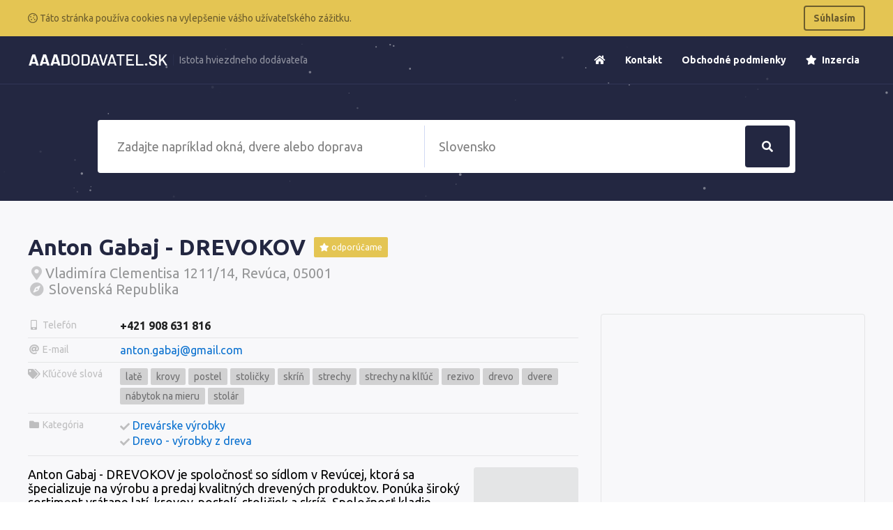

--- FILE ---
content_type: text/html; charset=UTF-8
request_url: https://www.aaadodavatel.sk/466086-anton-gabaj-drevokov
body_size: 4149
content:
<!doctype html>
<html lang="cs">
<head>
    <meta charset="UTF-8">
    <meta name="viewport"
          content="width=device-width, user-scalable=no, initial-scale=0.8, maximum-scale=0.8, minimum-scale=0.8">
    <meta http-equiv="X-UA-Compatible" content="ie=edge">
    <title>            ★
        Anton Gabaj - DREVOKOV
 &bull; AAADodavatel.sk</title>
    <link rel="stylesheet" href="https://www.aaadodavatel.sk/css/app.css">
    <meta name="csrf-token" content="jlEBrZwysRwhPTPufREEF7SbPu1pj4jkBHcr35SU">
</head>
<body class="font-sans overflow-x-hidden">
    <div class="js-cookie-consent cookie-consent bg-warning p-2 text-white">
    <div class="text-sm container mx-auto">
        <div class="flex items-center justify-between">
            <span class="cookie-consent__message my-2 text-warning-dark">
                <i class="far fa-cookie"></i>
                 Táto stránka používa cookies na vylepšenie vášho užívateľského zážitku.
            </span>

            <button class="js-cookie-consent-agree cookie-consent__agree font-semibold text-warning-dark border-2 border-warning-dark px-3 py-2 rounded hover:bg-warning-dark hover:text-warning">
                Súhlasím
            </button>
        </div>
    </div>
</div>

    <script>

        window.laravelCookieConsent = (function () {

            function consentWithCookies() {
                setCookie('laravel_cookie_consent', 1, 365 * 20);
                hideCookieDialog();
            }

            function hideCookieDialog() {
                var dialogs = document.getElementsByClassName('js-cookie-consent');

                for (var i = 0; i < dialogs.length; ++i) {
                    dialogs[i].style.display = 'none';
                }
            }

            function setCookie(name, value, expirationInDays) {
                var date = new Date();
                date.setTime(date.getTime() + (expirationInDays * 24 * 60 * 60 * 1000));
                document.cookie = name + '=' + value + '; ' + 'expires=' + date.toUTCString() +';path=/';
            }

            var buttons = document.getElementsByClassName('js-cookie-consent-agree');

            for (var i = 0; i < buttons.length; ++i) {
                buttons[i].addEventListener('click', consentWithCookies);
            }

            return {
                consentWithCookies: consentWithCookies,
                hideCookieDialog: hideCookieDialog
            };
        })();
    </script>

    <div id="app">
            <section class="pt-10 relative">
    <div class="header" data-fixed="300">
        <div class="z-30 relative border-b border-universe-light text-white relative mb-10">
            <div class="container mx-auto">
                <div class="flex items-center justify-between flex-wrap">
                    <div class="flex py-2">
                        <a href="https://www.aaadodavatel.sk" class="flex logo py-4 h-full">
                            <img src="https://www.aaadodavatel.sk/images/logo-white-sk.png"
                                 style="width: 200px;" class="self-center">
                            <img src="https://www.aaadodavatel.sk/images/logo-sk.png" style="width: 200px;"
                                 class="hidden self-center">
                        </a>
                        <p class="hidden border-l border-universe-light lg:inline-block self-center text-sm opacity-50 pl-2 ml-2 motto">
                            Istota hviezdneho dodávateľa
                        </p>
                    </div>
                    <div class="block lg:hidden">
                        <a class="hover:border-grey hover:bg-grey hover:text-grey-darkest border-grey text-grey border-2 inline-block trans-property-all p-2 px-3 rounded no-underline"
                           href="#" data-toggle-nav>
                            <svg class="fill-current h-3 w-3" viewBox="0 0 20 20" xmlns="http://www.w3.org/2000/svg">
                                <title>
                                    Menu
                                </title>
                                <path d="M0 3h20v2H0V3zm0 6h20v2H0V9zm0 6h20v2H0v-2z"/>
                            </svg>
                        </a>
                    </div>
                    <ul data-nav
                        class="menu pt-4 lg:pt-0 relative z-30 list-reset bg-universe lg:bg-transparent block lg:flex lg:items-center w-full lg:w-auto lg:border-t-0 lg:border-r-0 lg:border-l-0 border-t border-l border-r border-universe-light hidden lg:visible text-sm font-bold">
                        <li class="lg:mb-0 mb-3 block lg:inline-block">
                            <a class="lg:inline-block block text-white no-underline ml-3 p-2 rounded hover:bg-white hover:text-universe"
                               href="https://www.aaadodavatel.sk"><i class="fa fa-home"></i></a>
                        </li>
                        <li class="lg:mb-0 mb-3 block lg:inline-block">
                            <a class="lg:inline-block block text-white no-underline ml-3 p-2 rounded hover:bg-white hover:text-universe"
                               href="https://www.aaadodavatel.sk/kontakt">
                                Kontakt
                            </a>
                        </li>
                        <li class="lg:mb-0 mb-3 block lg:inline-block">
                            <a class="lg:inline-block block text-white no-underline ml-3 p-2 rounded hover:bg-white hover:text-universe"
                               href="https://www.aaadodavatel.sk/obchodne-podmienky">
                                Obchodné podmienky
                            </a>
                        </li>
                        <li class="lg:mb-0 mb-3 block lg:inline-block">
                            <a class="lg:inline-block block text-white no-underline ml-3 p-2 rounded hover:bg-white hover:text-universe"
                               href="https://www.aaadodavatel.sk/inzercia">
                                <i class="fa fa-star mr-1"></i> Inzercia
                            </a>
                        </li>
                    </ul>
                </div>
            </div>
        </div>
    </div>
    <div
        class="container relative mx-auto z-20 pb-10 ">
            <div class="relative">
        <h1 class="text-center text-white pt-8 text-0"></h1>
    </div>
        
        <div id="search" class="">
            <search q="" url="https://www.aaadodavatel.sk/hladat" :regions="{&quot;6&quot;:{&quot;slug&quot;:&quot;banskobystricky-kraj&quot;,&quot;title&quot;:&quot;Banskobystrick\u00fd kraj&quot;},&quot;1&quot;:{&quot;slug&quot;:&quot;bratislavsky-kraj&quot;,&quot;title&quot;:&quot;Bratislavsk\u00fd kraj&quot;},&quot;8&quot;:{&quot;slug&quot;:&quot;kosicky-kraj&quot;,&quot;title&quot;:&quot;Ko\u0161ick\u00fd kraj&quot;},&quot;4&quot;:{&quot;slug&quot;:&quot;nitriansky-kraj&quot;,&quot;title&quot;:&quot;Nitriansky kraj&quot;},&quot;7&quot;:{&quot;slug&quot;:&quot;presovsky-kraj&quot;,&quot;title&quot;:&quot;Pre\u0161ovsk\u00fd kraj&quot;},&quot;0&quot;:{&quot;slug&quot;:&quot;slovenska-republika&quot;,&quot;title&quot;:&quot;Slovensk\u00e1 Republika&quot;},&quot;3&quot;:{&quot;slug&quot;:&quot;trenciansky-kraj&quot;,&quot;title&quot;:&quot;Tren\u010diansky kraj&quot;},&quot;2&quot;:{&quot;slug&quot;:&quot;trnavsky-kraj&quot;,&quot;title&quot;:&quot;Trnavsk\u00fd kraj&quot;},&quot;5&quot;:{&quot;slug&quot;:&quot;zilinsky-kraj&quot;,&quot;title&quot;:&quot;\u017dilinsk\u00fd kraj&quot;}}"
                    :texts="{&quot;q&quot;:&quot;Zadajte napr\u00edklad okn\u00e1, dvere alebo doprava&quot;,&quot;regions&quot;:&quot;Slovensko&quot;,&quot;button&quot;:&quot;H\u013eada\u0165&quot;,&quot;categories&quot;:&quot;Kateg\u00f3ria&quot;,&quot;firms&quot;:&quot;Firmy&quot;}"
                    loc=""
                    loc-slug=""></search>
        </div>

    </div>
    <div id="particles-bg" class="z-0 bg-universe absolute pin-l pin-t w-full h-full"></div>
</section>

    <section class="py-12 bg-grey-lightest flex-1">
        <div class="container mx-auto">
            <div class="flex flex-wrap items-start">
                <div class="flex-1">
                    <h1 class="text-universe flex items-center mb-2">
                        <div class="ellipsis">Anton Gabaj - DREVOKOV</div>
                                                    <span
                                class="whitespace-no-wrap text-xs font-normal bg-warning block p-2 rounded-sm text-white ml-3">
                                <i class="fa fa-star"></i><span class="hidden md:inline"> odporúčame</span>
                            </span>
                                            </h1>

                    <h2 class="text-grey-dark text-xl font-normal mb-6">
                        <div class="ellipsis">
                            <i class="fa fa-map-marker-alt fa-fw opacity-50"></i>Vladimíra Clementisa 1211/14, Revúca, 05001
                        </div>
                                                    <div class="ellipsis">
                                <i class="fa fa-compass fa-fw opacity-50"></i>
                                Slovenská Republika
                            </div>
                                            </h2>
                </div>

                            </div>


            <div class="flex flex-wrap -mx-4">
                <div class="flex-1 px-4">
                    
                                            <div class="flex border-b border-grey-lighter">
                            <h3 class="py-2 text-grey text-sm font-normal w-30-p md:w-1/6">
                                <i class="fa fa-mobile-alt fa-fw"></i>
                                <span class="hidden md:inline ellipsis">Telefón</span>
                            </h3>
                            <div class="flex-1 py-2">
                                <a class="text-black font-bold no-underline"
                                   href="callto: +421908631816">+421 908 631 816</a>
                            </div>
                        </div>
                    
                                            <div class="flex border-b border-grey-lighter">
                            <h3 class="py-2 text-grey text-sm font-normal w-30-p md:w-1/6">
                                <i class="fa fa-at fa-fw"></i>
                                <span class="hidden md:inline ellipsis">E-mail</span>
                            </h3>
                            <div class="flex-1 py-2">
                                <a class="text-brand no-underline hover:underline"
                                   href="mailto: anton.gabaj@gmail.com">anton.gabaj@gmail.com</a>
                            </div>
                        </div>
                    
                                            <div class="flex border-b border-grey-lighter">
                            <h3 class="py-2 text-grey text-sm font-normal w-30-p md:w-1/6">
                                <i class="fa fa-tags fa-fw"></i>
                                <span class="hidden md:inline ellipsis">Kľúčové slová</span>
                            </h3>
                            <div class="flex-1 py-2">

                                                                    <a class="text-grey-darker rounded-sm text-sm p-1 px-2 bg-grey-light inline-block mb-1 no-underline hover:bg-grey"
                                       href="https://www.aaadodavatel.sk/hladat?q=lat%C4%9B">latě</a>
                                                                    <a class="text-grey-darker rounded-sm text-sm p-1 px-2 bg-grey-light inline-block mb-1 no-underline hover:bg-grey"
                                       href="https://www.aaadodavatel.sk/hladat?q=krovy">krovy</a>
                                                                    <a class="text-grey-darker rounded-sm text-sm p-1 px-2 bg-grey-light inline-block mb-1 no-underline hover:bg-grey"
                                       href="https://www.aaadodavatel.sk/hladat?q=postel">postel</a>
                                                                    <a class="text-grey-darker rounded-sm text-sm p-1 px-2 bg-grey-light inline-block mb-1 no-underline hover:bg-grey"
                                       href="https://www.aaadodavatel.sk/hladat?q=stoli%C4%8Dky">stoličky</a>
                                                                    <a class="text-grey-darker rounded-sm text-sm p-1 px-2 bg-grey-light inline-block mb-1 no-underline hover:bg-grey"
                                       href="https://www.aaadodavatel.sk/hladat?q=skr%C3%AD%C5%88">skríň</a>
                                                                    <a class="text-grey-darker rounded-sm text-sm p-1 px-2 bg-grey-light inline-block mb-1 no-underline hover:bg-grey"
                                       href="https://www.aaadodavatel.sk/hladat?q=%20strechy"> strechy</a>
                                                                    <a class="text-grey-darker rounded-sm text-sm p-1 px-2 bg-grey-light inline-block mb-1 no-underline hover:bg-grey"
                                       href="https://www.aaadodavatel.sk/hladat?q=%20strechy%20na%20kl%C4%BE%C3%BA%C4%8D"> strechy na klľúč</a>
                                                                    <a class="text-grey-darker rounded-sm text-sm p-1 px-2 bg-grey-light inline-block mb-1 no-underline hover:bg-grey"
                                       href="https://www.aaadodavatel.sk/hladat?q=%20rezivo"> rezivo</a>
                                                                    <a class="text-grey-darker rounded-sm text-sm p-1 px-2 bg-grey-light inline-block mb-1 no-underline hover:bg-grey"
                                       href="https://www.aaadodavatel.sk/hladat?q=%20drevo"> drevo</a>
                                                                    <a class="text-grey-darker rounded-sm text-sm p-1 px-2 bg-grey-light inline-block mb-1 no-underline hover:bg-grey"
                                       href="https://www.aaadodavatel.sk/hladat?q=%20dvere"> dvere</a>
                                                                    <a class="text-grey-darker rounded-sm text-sm p-1 px-2 bg-grey-light inline-block mb-1 no-underline hover:bg-grey"
                                       href="https://www.aaadodavatel.sk/hladat?q=%20n%C3%A1bytok%20na%20mieru"> nábytok na mieru</a>
                                                                    <a class="text-grey-darker rounded-sm text-sm p-1 px-2 bg-grey-light inline-block mb-1 no-underline hover:bg-grey"
                                       href="https://www.aaadodavatel.sk/hladat?q=%20stol%C3%A1r"> stolár</a>
                                                            </div>
                        </div>
                    
                                            <div class="flex border-b border-grey-lighter">
                            <h3 class="py-2 text-grey text-sm font-normal w-30-p md:w-1/6">
                                <i class="fa fa-folder fa-fw"></i>
                                <span class="hidden md:inline ellipsis">Kategória</span>
                            </h3>
                            <div class="flex-1 py-2">
                                                                    <div class="flex items-center">
                                        <i class="text-sm text-grey fa fa-check mr-1"></i>
                                        <a class="text-brand mb-1 no-underline hover:underline"
                                           href="https://www.aaadodavatel.sk/drevarske-vyrobky">Drevárske výrobky</a>
                                    </div>
                                                                    <div class="flex items-center">
                                        <i class="text-sm text-grey fa fa-check mr-1"></i>
                                        <a class="text-brand mb-1 no-underline hover:underline"
                                           href="https://www.aaadodavatel.sk/drevo-vyrobky-z-dreva">Drevo - výrobky z dreva</a>
                                    </div>
                                                            </div>
                        </div>
                    
                    <div class="flex mt-4 text-lg">
                        <p class="flex-1 pr-4">
                            Anton Gabaj - DREVOKOV je spoločnosť so sídlom v Revúcej, ktorá sa špecializuje na výrobu a predaj kvalitných drevených produktov. Ponúka široký sortiment vrátane latí, krovov, postelí, stoličiek a skríň. Spoločnosť kladie dôraz na precízne spracovanie dreva a vysokú kvalitu svojich výrobkov, čím si získava dôveru zákazníkov a renomé v oblasti drevovýroby. S dlhoročnými skúsenosťami a odborným prístupom sa Anton Gabaj - DREVOKOV stáva spoľahlivým partnerom pre individuálnych klientov i stavebné firmy.
                        </p>
                        <div style="width: 150px;" class="hidden md:block">
                                                            <div
                                    class="flex-1 bg-grey-lighter text-4xl rounded text-grey w-full h-full items-center flex justify-center"
                                    style="min-height: 120px">
                                    <i class="fa fa-camera-alt"></i>
                                </div>
                                                    </div>
                    </div>
                </div>

                <div class="lg:w-1/3 mt-4 lg:mt-0 w-full px-4">
                    <div class="rounded border border-grey-lighter">
                                                    <iframe id="map" class="w-full" frameborder="0" style="height: 400px"
                                    src="https://www.google.com/maps/embed/v1/place?key=AIzaSyA7RVZWcFAgciYKNb6vhDKr5rsiHMq1Zgk&q=Vladimíra Clementisa 1211/14, Revúca, 05001"
                                    allowfullscreen>
                            </iframe>
                                            </div>
                </div>
            </div>
        </div>
    </section>

            <section class="py-12 bg-universe relative w-full overflow-hidden">
    <div class="container mx-auto relative z-10">
        <div class="flex flex-wrap -mx-8">
            <div class="w-full lg:w-1/3 px-8">
                <h3 class="text-lg text-grey-dark mb-4">
                    <i class="mr-1 far fa-address-card"></i> Kontakty</h3>
                <ul class="list-reset text-grey-light">
                    <li class="text-2xl mb-2 bg-universe-light p-3 rounded mb-2">
                        <div class="flex">
                            <i class="fa fa-phone self-center mr-2"></i>

                            <div>
                                (+421) 220 839 005
                                <small class="text-sm block">V pracovné dni, 8:00-16:30</small>
                            </div>
                        </div>
                    </li>
                    <li class="text-lg mb-2 bg-universe-light p-3 rounded mb-2"><i class="fa fa-at"></i>
                        info@aaadopyt.sk
                    </li>
                </ul>
            </div>

            <div class="w-full lg:w-1/3 px-8 mt-6 lg:mt-0">
                <h3 class="text-lg text-grey-dark mb-4">
                    <i class="mr-1 far fa-compass"></i> Navigácia</h3>
                <ul class="list-reset">
                    <li>
                        <a class="text-grey-light mb-1 block" href="https://www.aaadodavatel.sk">Úvodná stránka</a>
                    </li>
                    <li>
                        <a class="text-grey-light mb-1 block" href="https://www.aaadodavatel.sk/kontakt">Kontakt</a>
                    </li>
                    <li>
                        <a class="text-grey-light mb-1 block" href="https://www.aaadodavatel.sk/obchodne-podmienky">Obchodné podmienky</a>
                    </li>
                    <li>
                        <a class="text-grey-light mb-1 block" href="https://www.aaadodavatel.sk/inzercia">Inzercia</a>
                    </li>
                </ul>
            </div>

            <div class="w-full lg:w-1/3 px-8 mt-6 lg:mt-0">
                <h3 class="text-lg text-grey-dark mb-4">
                    <i class="mr-1 far fa-align-left"></i> O nás</h3>
                <p class="text-grey-light">
                    AAAdodavatel.sk - katalóg firiem a inštitúcií obsahuje viac ako 60 tis. slovenských firiem. Firemné zápisy ponúkajú široké možnosti pre prezentáciu vašej spoločnosti.
                </p>
            </div>
        </div>
    </div>
    <div id="particles-bg-footer" class="z-0 bg-universe absolute pin-l pin-t w-full h-full"></div>
</section>
    </div>
    <script src="https://www.aaadodavatel.sk/js/app.js"></script>
    </body>

</html>


--- FILE ---
content_type: text/css
request_url: https://www.aaadodavatel.sk/css/app.css
body_size: 56256
content:
@import url(https://fonts.googleapis.com/css?family=Ubuntu:300,400,500,700&amp;subset=latin-ext);/*!
 * Font Awesome Pro 5.5.0 by @fontawesome - https://fontawesome.com
 * License - https://fontawesome.com/license (Commercial License)
 */.fa,.fab,.fal,.far,.fas{-moz-osx-font-smoothing:grayscale;-webkit-font-smoothing:antialiased;display:inline-block;font-style:normal;font-variant:normal;text-rendering:auto;line-height:1}.fa-lg{font-size:1.33333em;line-height:.75em;vertical-align:-.0667em}.fa-xs{font-size:.75em}.fa-sm{font-size:.875em}.fa-1x{font-size:1em}.fa-2x{font-size:2em}.fa-3x{font-size:3em}.fa-4x{font-size:4em}.fa-5x{font-size:5em}.fa-6x{font-size:6em}.fa-7x{font-size:7em}.fa-8x{font-size:8em}.fa-9x{font-size:9em}.fa-10x{font-size:10em}.fa-fw{text-align:center;width:1.25em}.fa-ul{list-style-type:none;margin-left:2.5em;padding-left:0}.fa-ul>li{position:relative}.fa-li{left:-2em;position:absolute;text-align:center;width:2em;line-height:inherit}.fa-border{border:.08em solid #eee;border-radius:.1em;padding:.2em .25em .15em}.fa-pull-left{float:left}.fa-pull-right{float:right}.fa.fa-pull-left,.fab.fa-pull-left,.fal.fa-pull-left,.far.fa-pull-left,.fas.fa-pull-left{margin-right:.3em}.fa.fa-pull-right,.fab.fa-pull-right,.fal.fa-pull-right,.far.fa-pull-right,.fas.fa-pull-right{margin-left:.3em}.fa-spin{-webkit-animation:fa-spin 2s infinite linear;animation:fa-spin 2s infinite linear}.fa-pulse{-webkit-animation:fa-spin 1s infinite steps(8);animation:fa-spin 1s infinite steps(8)}@-webkit-keyframes fa-spin{0%{-webkit-transform:rotate(0deg);transform:rotate(0deg)}to{-webkit-transform:rotate(1turn);transform:rotate(1turn)}}@keyframes fa-spin{0%{-webkit-transform:rotate(0deg);transform:rotate(0deg)}to{-webkit-transform:rotate(1turn);transform:rotate(1turn)}}.fa-rotate-90{-ms-filter:"progid:DXImageTransform.Microsoft.BasicImage(rotation=1)";-webkit-transform:rotate(90deg);transform:rotate(90deg)}.fa-rotate-180{-ms-filter:"progid:DXImageTransform.Microsoft.BasicImage(rotation=2)";-webkit-transform:rotate(180deg);transform:rotate(180deg)}.fa-rotate-270{-ms-filter:"progid:DXImageTransform.Microsoft.BasicImage(rotation=3)";-webkit-transform:rotate(270deg);transform:rotate(270deg)}.fa-flip-horizontal{-ms-filter:"progid:DXImageTransform.Microsoft.BasicImage(rotation=0, mirror=1)";-webkit-transform:scaleX(-1);transform:scaleX(-1)}.fa-flip-vertical{-webkit-transform:scaleY(-1);transform:scaleY(-1)}.fa-flip-horizontal.fa-flip-vertical,.fa-flip-vertical{-ms-filter:"progid:DXImageTransform.Microsoft.BasicImage(rotation=2, mirror=1)"}.fa-flip-horizontal.fa-flip-vertical{-webkit-transform:scale(-1);transform:scale(-1)}:root .fa-flip-horizontal,:root .fa-flip-vertical,:root .fa-rotate-90,:root .fa-rotate-180,:root .fa-rotate-270{-webkit-filter:none;filter:none}.fa-stack{display:inline-block;height:2em;line-height:2em;position:relative;vertical-align:middle;width:2.5em}.fa-stack-1x,.fa-stack-2x{left:0;position:absolute;text-align:center;width:100%}.fa-stack-1x{line-height:inherit}.fa-stack-2x{font-size:2em}.fa-inverse{color:#fff}.fa-500px:before{content:"\F26E"}.fa-abacus:before{content:"\F640"}.fa-accessible-icon:before{content:"\F368"}.fa-accusoft:before{content:"\F369"}.fa-acorn:before{content:"\F6AE"}.fa-acquisitions-incorporated:before{content:"\F6AF"}.fa-ad:before{content:"\F641"}.fa-address-book:before{content:"\F2B9"}.fa-address-card:before{content:"\F2BB"}.fa-adjust:before{content:"\F042"}.fa-adn:before{content:"\F170"}.fa-adversal:before{content:"\F36A"}.fa-affiliatetheme:before{content:"\F36B"}.fa-air-freshener:before{content:"\F5D0"}.fa-alarm-clock:before{content:"\F34E"}.fa-algolia:before{content:"\F36C"}.fa-alicorn:before{content:"\F6B0"}.fa-align-center:before{content:"\F037"}.fa-align-justify:before{content:"\F039"}.fa-align-left:before{content:"\F036"}.fa-align-right:before{content:"\F038"}.fa-alipay:before{content:"\F642"}.fa-allergies:before{content:"\F461"}.fa-amazon:before{content:"\F270"}.fa-amazon-pay:before{content:"\F42C"}.fa-ambulance:before{content:"\F0F9"}.fa-american-sign-language-interpreting:before{content:"\F2A3"}.fa-amilia:before{content:"\F36D"}.fa-analytics:before{content:"\F643"}.fa-anchor:before{content:"\F13D"}.fa-android:before{content:"\F17B"}.fa-angellist:before{content:"\F209"}.fa-angle-double-down:before{content:"\F103"}.fa-angle-double-left:before{content:"\F100"}.fa-angle-double-right:before{content:"\F101"}.fa-angle-double-up:before{content:"\F102"}.fa-angle-down:before{content:"\F107"}.fa-angle-left:before{content:"\F104"}.fa-angle-right:before{content:"\F105"}.fa-angle-up:before{content:"\F106"}.fa-angry:before{content:"\F556"}.fa-angrycreative:before{content:"\F36E"}.fa-angular:before{content:"\F420"}.fa-ankh:before{content:"\F644"}.fa-app-store:before{content:"\F36F"}.fa-app-store-ios:before{content:"\F370"}.fa-apper:before{content:"\F371"}.fa-apple:before{content:"\F179"}.fa-apple-alt:before{content:"\F5D1"}.fa-apple-crate:before{content:"\F6B1"}.fa-apple-pay:before{content:"\F415"}.fa-archive:before{content:"\F187"}.fa-archway:before{content:"\F557"}.fa-arrow-alt-circle-down:before{content:"\F358"}.fa-arrow-alt-circle-left:before{content:"\F359"}.fa-arrow-alt-circle-right:before{content:"\F35A"}.fa-arrow-alt-circle-up:before{content:"\F35B"}.fa-arrow-alt-down:before{content:"\F354"}.fa-arrow-alt-from-bottom:before{content:"\F346"}.fa-arrow-alt-from-left:before{content:"\F347"}.fa-arrow-alt-from-right:before{content:"\F348"}.fa-arrow-alt-from-top:before{content:"\F349"}.fa-arrow-alt-left:before{content:"\F355"}.fa-arrow-alt-right:before{content:"\F356"}.fa-arrow-alt-square-down:before{content:"\F350"}.fa-arrow-alt-square-left:before{content:"\F351"}.fa-arrow-alt-square-right:before{content:"\F352"}.fa-arrow-alt-square-up:before{content:"\F353"}.fa-arrow-alt-to-bottom:before{content:"\F34A"}.fa-arrow-alt-to-left:before{content:"\F34B"}.fa-arrow-alt-to-right:before{content:"\F34C"}.fa-arrow-alt-to-top:before{content:"\F34D"}.fa-arrow-alt-up:before{content:"\F357"}.fa-arrow-circle-down:before{content:"\F0AB"}.fa-arrow-circle-left:before{content:"\F0A8"}.fa-arrow-circle-right:before{content:"\F0A9"}.fa-arrow-circle-up:before{content:"\F0AA"}.fa-arrow-down:before{content:"\F063"}.fa-arrow-from-bottom:before{content:"\F342"}.fa-arrow-from-left:before{content:"\F343"}.fa-arrow-from-right:before{content:"\F344"}.fa-arrow-from-top:before{content:"\F345"}.fa-arrow-left:before{content:"\F060"}.fa-arrow-right:before{content:"\F061"}.fa-arrow-square-down:before{content:"\F339"}.fa-arrow-square-left:before{content:"\F33A"}.fa-arrow-square-right:before{content:"\F33B"}.fa-arrow-square-up:before{content:"\F33C"}.fa-arrow-to-bottom:before{content:"\F33D"}.fa-arrow-to-left:before{content:"\F33E"}.fa-arrow-to-right:before{content:"\F340"}.fa-arrow-to-top:before{content:"\F341"}.fa-arrow-up:before{content:"\F062"}.fa-arrows:before{content:"\F047"}.fa-arrows-alt:before{content:"\F0B2"}.fa-arrows-alt-h:before{content:"\F337"}.fa-arrows-alt-v:before{content:"\F338"}.fa-arrows-h:before{content:"\F07E"}.fa-arrows-v:before{content:"\F07D"}.fa-assistive-listening-systems:before{content:"\F2A2"}.fa-asterisk:before{content:"\F069"}.fa-asymmetrik:before{content:"\F372"}.fa-at:before{content:"\F1FA"}.fa-atlas:before{content:"\F558"}.fa-atom:before{content:"\F5D2"}.fa-atom-alt:before{content:"\F5D3"}.fa-audible:before{content:"\F373"}.fa-audio-description:before{content:"\F29E"}.fa-autoprefixer:before{content:"\F41C"}.fa-avianex:before{content:"\F374"}.fa-aviato:before{content:"\F421"}.fa-award:before{content:"\F559"}.fa-aws:before{content:"\F375"}.fa-axe:before{content:"\F6B2"}.fa-axe-battle:before{content:"\F6B3"}.fa-backpack:before{content:"\F5D4"}.fa-backspace:before{content:"\F55A"}.fa-backward:before{content:"\F04A"}.fa-badge:before{content:"\F335"}.fa-badge-check:before{content:"\F336"}.fa-badge-dollar:before{content:"\F645"}.fa-badge-percent:before{content:"\F646"}.fa-badger-honey:before{content:"\F6B4"}.fa-balance-scale:before{content:"\F24E"}.fa-balance-scale-left:before{content:"\F515"}.fa-balance-scale-right:before{content:"\F516"}.fa-ballot:before{content:"\F732"}.fa-ballot-check:before{content:"\F733"}.fa-ban:before{content:"\F05E"}.fa-band-aid:before{content:"\F462"}.fa-bandcamp:before{content:"\F2D5"}.fa-barcode:before{content:"\F02A"}.fa-barcode-alt:before{content:"\F463"}.fa-barcode-read:before{content:"\F464"}.fa-barcode-scan:before{content:"\F465"}.fa-bars:before{content:"\F0C9"}.fa-baseball:before{content:"\F432"}.fa-baseball-ball:before{content:"\F433"}.fa-basketball-ball:before{content:"\F434"}.fa-basketball-hoop:before{content:"\F435"}.fa-bat:before{content:"\F6B5"}.fa-bath:before{content:"\F2CD"}.fa-battery-bolt:before{content:"\F376"}.fa-battery-empty:before{content:"\F244"}.fa-battery-full:before{content:"\F240"}.fa-battery-half:before{content:"\F242"}.fa-battery-quarter:before{content:"\F243"}.fa-battery-slash:before{content:"\F377"}.fa-battery-three-quarters:before{content:"\F241"}.fa-bed:before{content:"\F236"}.fa-beer:before{content:"\F0FC"}.fa-behance:before{content:"\F1B4"}.fa-behance-square:before{content:"\F1B5"}.fa-bell:before{content:"\F0F3"}.fa-bell-school:before{content:"\F5D5"}.fa-bell-school-slash:before{content:"\F5D6"}.fa-bell-slash:before{content:"\F1F6"}.fa-bezier-curve:before{content:"\F55B"}.fa-bible:before{content:"\F647"}.fa-bicycle:before{content:"\F206"}.fa-bimobject:before{content:"\F378"}.fa-binoculars:before{content:"\F1E5"}.fa-birthday-cake:before{content:"\F1FD"}.fa-bitbucket:before{content:"\F171"}.fa-bitcoin:before{content:"\F379"}.fa-bity:before{content:"\F37A"}.fa-black-tie:before{content:"\F27E"}.fa-blackberry:before{content:"\F37B"}.fa-blanket:before{content:"\F498"}.fa-blender:before{content:"\F517"}.fa-blender-phone:before{content:"\F6B6"}.fa-blind:before{content:"\F29D"}.fa-blogger:before{content:"\F37C"}.fa-blogger-b:before{content:"\F37D"}.fa-bluetooth:before{content:"\F293"}.fa-bluetooth-b:before{content:"\F294"}.fa-bold:before{content:"\F032"}.fa-bolt:before{content:"\F0E7"}.fa-bomb:before{content:"\F1E2"}.fa-bone:before{content:"\F5D7"}.fa-bone-break:before{content:"\F5D8"}.fa-bong:before{content:"\F55C"}.fa-book:before{content:"\F02D"}.fa-book-alt:before{content:"\F5D9"}.fa-book-dead:before{content:"\F6B7"}.fa-book-heart:before{content:"\F499"}.fa-book-open:before{content:"\F518"}.fa-book-reader:before{content:"\F5DA"}.fa-book-spells:before{content:"\F6B8"}.fa-bookmark:before{content:"\F02E"}.fa-books:before{content:"\F5DB"}.fa-booth-curtain:before{content:"\F734"}.fa-bow-arrow:before{content:"\F6B9"}.fa-bowling-ball:before{content:"\F436"}.fa-bowling-pins:before{content:"\F437"}.fa-box:before{content:"\F466"}.fa-box-alt:before{content:"\F49A"}.fa-box-ballot:before{content:"\F735"}.fa-box-check:before{content:"\F467"}.fa-box-fragile:before{content:"\F49B"}.fa-box-full:before{content:"\F49C"}.fa-box-heart:before{content:"\F49D"}.fa-box-open:before{content:"\F49E"}.fa-box-up:before{content:"\F49F"}.fa-box-usd:before{content:"\F4A0"}.fa-boxes:before{content:"\F468"}.fa-boxes-alt:before{content:"\F4A1"}.fa-boxing-glove:before{content:"\F438"}.fa-braille:before{content:"\F2A1"}.fa-brain:before{content:"\F5DC"}.fa-briefcase:before{content:"\F0B1"}.fa-briefcase-medical:before{content:"\F469"}.fa-broadcast-tower:before{content:"\F519"}.fa-broom:before{content:"\F51A"}.fa-browser:before{content:"\F37E"}.fa-brush:before{content:"\F55D"}.fa-btc:before{content:"\F15A"}.fa-bug:before{content:"\F188"}.fa-building:before{content:"\F1AD"}.fa-bullhorn:before{content:"\F0A1"}.fa-bullseye:before{content:"\F140"}.fa-bullseye-arrow:before{content:"\F648"}.fa-bullseye-pointer:before{content:"\F649"}.fa-burn:before{content:"\F46A"}.fa-buromobelexperte:before{content:"\F37F"}.fa-bus:before{content:"\F207"}.fa-bus-alt:before{content:"\F55E"}.fa-bus-school:before{content:"\F5DD"}.fa-business-time:before{content:"\F64A"}.fa-buysellads:before{content:"\F20D"}.fa-cabinet-filing:before{content:"\F64B"}.fa-calculator:before{content:"\F1EC"}.fa-calculator-alt:before{content:"\F64C"}.fa-calendar:before{content:"\F133"}.fa-calendar-alt:before{content:"\F073"}.fa-calendar-check:before{content:"\F274"}.fa-calendar-edit:before{content:"\F333"}.fa-calendar-exclamation:before{content:"\F334"}.fa-calendar-minus:before{content:"\F272"}.fa-calendar-plus:before{content:"\F271"}.fa-calendar-star:before{content:"\F736"}.fa-calendar-times:before{content:"\F273"}.fa-camera:before{content:"\F030"}.fa-camera-alt:before{content:"\F332"}.fa-camera-retro:before{content:"\F083"}.fa-campfire:before{content:"\F6BA"}.fa-campground:before{content:"\F6BB"}.fa-candle-holder:before{content:"\F6BC"}.fa-candy-corn:before{content:"\F6BD"}.fa-cannabis:before{content:"\F55F"}.fa-capsules:before{content:"\F46B"}.fa-car:before{content:"\F1B9"}.fa-car-alt:before{content:"\F5DE"}.fa-car-battery:before{content:"\F5DF"}.fa-car-bump:before{content:"\F5E0"}.fa-car-crash:before{content:"\F5E1"}.fa-car-garage:before{content:"\F5E2"}.fa-car-mechanic:before{content:"\F5E3"}.fa-car-side:before{content:"\F5E4"}.fa-car-tilt:before{content:"\F5E5"}.fa-car-wash:before{content:"\F5E6"}.fa-caret-circle-down:before{content:"\F32D"}.fa-caret-circle-left:before{content:"\F32E"}.fa-caret-circle-right:before{content:"\F330"}.fa-caret-circle-up:before{content:"\F331"}.fa-caret-down:before{content:"\F0D7"}.fa-caret-left:before{content:"\F0D9"}.fa-caret-right:before{content:"\F0DA"}.fa-caret-square-down:before{content:"\F150"}.fa-caret-square-left:before{content:"\F191"}.fa-caret-square-right:before{content:"\F152"}.fa-caret-square-up:before{content:"\F151"}.fa-caret-up:before{content:"\F0D8"}.fa-cart-arrow-down:before{content:"\F218"}.fa-cart-plus:before{content:"\F217"}.fa-cat:before{content:"\F6BE"}.fa-cauldron:before{content:"\F6BF"}.fa-cc-amazon-pay:before{content:"\F42D"}.fa-cc-amex:before{content:"\F1F3"}.fa-cc-apple-pay:before{content:"\F416"}.fa-cc-diners-club:before{content:"\F24C"}.fa-cc-discover:before{content:"\F1F2"}.fa-cc-jcb:before{content:"\F24B"}.fa-cc-mastercard:before{content:"\F1F1"}.fa-cc-paypal:before{content:"\F1F4"}.fa-cc-stripe:before{content:"\F1F5"}.fa-cc-visa:before{content:"\F1F0"}.fa-centercode:before{content:"\F380"}.fa-certificate:before{content:"\F0A3"}.fa-chair:before{content:"\F6C0"}.fa-chair-office:before{content:"\F6C1"}.fa-chalkboard:before{content:"\F51B"}.fa-chalkboard-teacher:before{content:"\F51C"}.fa-charging-station:before{content:"\F5E7"}.fa-chart-area:before{content:"\F1FE"}.fa-chart-bar:before{content:"\F080"}.fa-chart-line:before{content:"\F201"}.fa-chart-line-down:before{content:"\F64D"}.fa-chart-pie:before{content:"\F200"}.fa-chart-pie-alt:before{content:"\F64E"}.fa-check:before{content:"\F00C"}.fa-check-circle:before{content:"\F058"}.fa-check-double:before{content:"\F560"}.fa-check-square:before{content:"\F14A"}.fa-chess:before{content:"\F439"}.fa-chess-bishop:before{content:"\F43A"}.fa-chess-bishop-alt:before{content:"\F43B"}.fa-chess-board:before{content:"\F43C"}.fa-chess-clock:before{content:"\F43D"}.fa-chess-clock-alt:before{content:"\F43E"}.fa-chess-king:before{content:"\F43F"}.fa-chess-king-alt:before{content:"\F440"}.fa-chess-knight:before{content:"\F441"}.fa-chess-knight-alt:before{content:"\F442"}.fa-chess-pawn:before{content:"\F443"}.fa-chess-pawn-alt:before{content:"\F444"}.fa-chess-queen:before{content:"\F445"}.fa-chess-queen-alt:before{content:"\F446"}.fa-chess-rook:before{content:"\F447"}.fa-chess-rook-alt:before{content:"\F448"}.fa-chevron-circle-down:before{content:"\F13A"}.fa-chevron-circle-left:before{content:"\F137"}.fa-chevron-circle-right:before{content:"\F138"}.fa-chevron-circle-up:before{content:"\F139"}.fa-chevron-double-down:before{content:"\F322"}.fa-chevron-double-left:before{content:"\F323"}.fa-chevron-double-right:before{content:"\F324"}.fa-chevron-double-up:before{content:"\F325"}.fa-chevron-down:before{content:"\F078"}.fa-chevron-left:before{content:"\F053"}.fa-chevron-right:before{content:"\F054"}.fa-chevron-square-down:before{content:"\F329"}.fa-chevron-square-left:before{content:"\F32A"}.fa-chevron-square-right:before{content:"\F32B"}.fa-chevron-square-up:before{content:"\F32C"}.fa-chevron-up:before{content:"\F077"}.fa-child:before{content:"\F1AE"}.fa-chrome:before{content:"\F268"}.fa-church:before{content:"\F51D"}.fa-circle:before{content:"\F111"}.fa-circle-notch:before{content:"\F1CE"}.fa-city:before{content:"\F64F"}.fa-claw-marks:before{content:"\F6C2"}.fa-clipboard:before{content:"\F328"}.fa-clipboard-check:before{content:"\F46C"}.fa-clipboard-list:before{content:"\F46D"}.fa-clipboard-list-check:before{content:"\F737"}.fa-clipboard-prescription:before{content:"\F5E8"}.fa-clock:before{content:"\F017"}.fa-clone:before{content:"\F24D"}.fa-closed-captioning:before{content:"\F20A"}.fa-cloud:before{content:"\F0C2"}.fa-cloud-download:before{content:"\F0ED"}.fa-cloud-download-alt:before{content:"\F381"}.fa-cloud-drizzle:before{content:"\F738"}.fa-cloud-hail:before{content:"\F739"}.fa-cloud-hail-mixed:before{content:"\F73A"}.fa-cloud-meatball:before{content:"\F73B"}.fa-cloud-moon:before{content:"\F6C3"}.fa-cloud-moon-rain:before{content:"\F73C"}.fa-cloud-rain:before{content:"\F73D"}.fa-cloud-rainbow:before{content:"\F73E"}.fa-cloud-showers:before{content:"\F73F"}.fa-cloud-showers-heavy:before{content:"\F740"}.fa-cloud-sleet:before{content:"\F741"}.fa-cloud-snow:before{content:"\F742"}.fa-cloud-sun:before{content:"\F6C4"}.fa-cloud-sun-rain:before{content:"\F743"}.fa-cloud-upload:before{content:"\F0EE"}.fa-cloud-upload-alt:before{content:"\F382"}.fa-clouds:before{content:"\F744"}.fa-clouds-moon:before{content:"\F745"}.fa-clouds-sun:before{content:"\F746"}.fa-cloudscale:before{content:"\F383"}.fa-cloudsmith:before{content:"\F384"}.fa-cloudversify:before{content:"\F385"}.fa-club:before{content:"\F327"}.fa-cocktail:before{content:"\F561"}.fa-code:before{content:"\F121"}.fa-code-branch:before{content:"\F126"}.fa-code-commit:before{content:"\F386"}.fa-code-merge:before{content:"\F387"}.fa-codepen:before{content:"\F1CB"}.fa-codiepie:before{content:"\F284"}.fa-coffee:before{content:"\F0F4"}.fa-coffee-togo:before{content:"\F6C5"}.fa-coffin:before{content:"\F6C6"}.fa-cog:before{content:"\F013"}.fa-cogs:before{content:"\F085"}.fa-coins:before{content:"\F51E"}.fa-columns:before{content:"\F0DB"}.fa-comment:before{content:"\F075"}.fa-comment-alt:before{content:"\F27A"}.fa-comment-alt-check:before{content:"\F4A2"}.fa-comment-alt-dollar:before{content:"\F650"}.fa-comment-alt-dots:before{content:"\F4A3"}.fa-comment-alt-edit:before{content:"\F4A4"}.fa-comment-alt-exclamation:before{content:"\F4A5"}.fa-comment-alt-lines:before{content:"\F4A6"}.fa-comment-alt-minus:before{content:"\F4A7"}.fa-comment-alt-plus:before{content:"\F4A8"}.fa-comment-alt-slash:before{content:"\F4A9"}.fa-comment-alt-smile:before{content:"\F4AA"}.fa-comment-alt-times:before{content:"\F4AB"}.fa-comment-check:before{content:"\F4AC"}.fa-comment-dollar:before{content:"\F651"}.fa-comment-dots:before{content:"\F4AD"}.fa-comment-edit:before{content:"\F4AE"}.fa-comment-exclamation:before{content:"\F4AF"}.fa-comment-lines:before{content:"\F4B0"}.fa-comment-minus:before{content:"\F4B1"}.fa-comment-plus:before{content:"\F4B2"}.fa-comment-slash:before{content:"\F4B3"}.fa-comment-smile:before{content:"\F4B4"}.fa-comment-times:before{content:"\F4B5"}.fa-comments:before{content:"\F086"}.fa-comments-alt:before{content:"\F4B6"}.fa-comments-alt-dollar:before{content:"\F652"}.fa-comments-dollar:before{content:"\F653"}.fa-compact-disc:before{content:"\F51F"}.fa-compass:before{content:"\F14E"}.fa-compass-slash:before{content:"\F5E9"}.fa-compress:before{content:"\F066"}.fa-compress-alt:before{content:"\F422"}.fa-compress-wide:before{content:"\F326"}.fa-concierge-bell:before{content:"\F562"}.fa-connectdevelop:before{content:"\F20E"}.fa-container-storage:before{content:"\F4B7"}.fa-contao:before{content:"\F26D"}.fa-conveyor-belt:before{content:"\F46E"}.fa-conveyor-belt-alt:before{content:"\F46F"}.fa-cookie:before{content:"\F563"}.fa-cookie-bite:before{content:"\F564"}.fa-copy:before{content:"\F0C5"}.fa-copyright:before{content:"\F1F9"}.fa-corn:before{content:"\F6C7"}.fa-couch:before{content:"\F4B8"}.fa-cow:before{content:"\F6C8"}.fa-cpanel:before{content:"\F388"}.fa-creative-commons:before{content:"\F25E"}.fa-creative-commons-by:before{content:"\F4E7"}.fa-creative-commons-nc:before{content:"\F4E8"}.fa-creative-commons-nc-eu:before{content:"\F4E9"}.fa-creative-commons-nc-jp:before{content:"\F4EA"}.fa-creative-commons-nd:before{content:"\F4EB"}.fa-creative-commons-pd:before{content:"\F4EC"}.fa-creative-commons-pd-alt:before{content:"\F4ED"}.fa-creative-commons-remix:before{content:"\F4EE"}.fa-creative-commons-sa:before{content:"\F4EF"}.fa-creative-commons-sampling:before{content:"\F4F0"}.fa-creative-commons-sampling-plus:before{content:"\F4F1"}.fa-creative-commons-share:before{content:"\F4F2"}.fa-creative-commons-zero:before{content:"\F4F3"}.fa-credit-card:before{content:"\F09D"}.fa-credit-card-blank:before{content:"\F389"}.fa-credit-card-front:before{content:"\F38A"}.fa-cricket:before{content:"\F449"}.fa-critical-role:before{content:"\F6C9"}.fa-crop:before{content:"\F125"}.fa-crop-alt:before{content:"\F565"}.fa-cross:before{content:"\F654"}.fa-crosshairs:before{content:"\F05B"}.fa-crow:before{content:"\F520"}.fa-crown:before{content:"\F521"}.fa-css3:before{content:"\F13C"}.fa-css3-alt:before{content:"\F38B"}.fa-cube:before{content:"\F1B2"}.fa-cubes:before{content:"\F1B3"}.fa-curling:before{content:"\F44A"}.fa-cut:before{content:"\F0C4"}.fa-cuttlefish:before{content:"\F38C"}.fa-d-and-d:before{content:"\F38D"}.fa-d-and-d-beyond:before{content:"\F6CA"}.fa-dagger:before{content:"\F6CB"}.fa-dashcube:before{content:"\F210"}.fa-database:before{content:"\F1C0"}.fa-deaf:before{content:"\F2A4"}.fa-delicious:before{content:"\F1A5"}.fa-democrat:before{content:"\F747"}.fa-deploydog:before{content:"\F38E"}.fa-deskpro:before{content:"\F38F"}.fa-desktop:before{content:"\F108"}.fa-desktop-alt:before{content:"\F390"}.fa-dev:before{content:"\F6CC"}.fa-deviantart:before{content:"\F1BD"}.fa-dewpoint:before{content:"\F748"}.fa-dharmachakra:before{content:"\F655"}.fa-diagnoses:before{content:"\F470"}.fa-diamond:before{content:"\F219"}.fa-dice:before{content:"\F522"}.fa-dice-d10:before{content:"\F6CD"}.fa-dice-d12:before{content:"\F6CE"}.fa-dice-d20:before{content:"\F6CF"}.fa-dice-d4:before{content:"\F6D0"}.fa-dice-d6:before{content:"\F6D1"}.fa-dice-d8:before{content:"\F6D2"}.fa-dice-five:before{content:"\F523"}.fa-dice-four:before{content:"\F524"}.fa-dice-one:before{content:"\F525"}.fa-dice-six:before{content:"\F526"}.fa-dice-three:before{content:"\F527"}.fa-dice-two:before{content:"\F528"}.fa-digg:before{content:"\F1A6"}.fa-digital-ocean:before{content:"\F391"}.fa-digital-tachograph:before{content:"\F566"}.fa-diploma:before{content:"\F5EA"}.fa-directions:before{content:"\F5EB"}.fa-discord:before{content:"\F392"}.fa-discourse:before{content:"\F393"}.fa-divide:before{content:"\F529"}.fa-dizzy:before{content:"\F567"}.fa-dna:before{content:"\F471"}.fa-do-not-enter:before{content:"\F5EC"}.fa-dochub:before{content:"\F394"}.fa-docker:before{content:"\F395"}.fa-dog:before{content:"\F6D3"}.fa-dog-leashed:before{content:"\F6D4"}.fa-dollar-sign:before{content:"\F155"}.fa-dolly:before{content:"\F472"}.fa-dolly-empty:before{content:"\F473"}.fa-dolly-flatbed:before{content:"\F474"}.fa-dolly-flatbed-alt:before{content:"\F475"}.fa-dolly-flatbed-empty:before{content:"\F476"}.fa-donate:before{content:"\F4B9"}.fa-door-closed:before{content:"\F52A"}.fa-door-open:before{content:"\F52B"}.fa-dot-circle:before{content:"\F192"}.fa-dove:before{content:"\F4BA"}.fa-download:before{content:"\F019"}.fa-draft2digital:before{content:"\F396"}.fa-drafting-compass:before{content:"\F568"}.fa-dragon:before{content:"\F6D5"}.fa-draw-circle:before{content:"\F5ED"}.fa-draw-polygon:before{content:"\F5EE"}.fa-draw-square:before{content:"\F5EF"}.fa-dribbble:before{content:"\F17D"}.fa-dribbble-square:before{content:"\F397"}.fa-dropbox:before{content:"\F16B"}.fa-drum:before{content:"\F569"}.fa-drum-steelpan:before{content:"\F56A"}.fa-drumstick:before{content:"\F6D6"}.fa-drumstick-bite:before{content:"\F6D7"}.fa-drupal:before{content:"\F1A9"}.fa-duck:before{content:"\F6D8"}.fa-dumbbell:before{content:"\F44B"}.fa-dungeon:before{content:"\F6D9"}.fa-dyalog:before{content:"\F399"}.fa-ear:before{content:"\F5F0"}.fa-earlybirds:before{content:"\F39A"}.fa-ebay:before{content:"\F4F4"}.fa-eclipse:before{content:"\F749"}.fa-eclipse-alt:before{content:"\F74A"}.fa-edge:before{content:"\F282"}.fa-edit:before{content:"\F044"}.fa-eject:before{content:"\F052"}.fa-elementor:before{content:"\F430"}.fa-elephant:before{content:"\F6DA"}.fa-ellipsis-h:before{content:"\F141"}.fa-ellipsis-h-alt:before{content:"\F39B"}.fa-ellipsis-v:before{content:"\F142"}.fa-ellipsis-v-alt:before{content:"\F39C"}.fa-ello:before{content:"\F5F1"}.fa-ember:before{content:"\F423"}.fa-empire:before{content:"\F1D1"}.fa-empty-set:before{content:"\F656"}.fa-engine-warning:before{content:"\F5F2"}.fa-envelope:before{content:"\F0E0"}.fa-envelope-open:before{content:"\F2B6"}.fa-envelope-open-dollar:before{content:"\F657"}.fa-envelope-open-text:before{content:"\F658"}.fa-envelope-square:before{content:"\F199"}.fa-envira:before{content:"\F299"}.fa-equals:before{content:"\F52C"}.fa-eraser:before{content:"\F12D"}.fa-erlang:before{content:"\F39D"}.fa-ethereum:before{content:"\F42E"}.fa-etsy:before{content:"\F2D7"}.fa-euro-sign:before{content:"\F153"}.fa-exchange:before{content:"\F0EC"}.fa-exchange-alt:before{content:"\F362"}.fa-exclamation:before{content:"\F12A"}.fa-exclamation-circle:before{content:"\F06A"}.fa-exclamation-square:before{content:"\F321"}.fa-exclamation-triangle:before{content:"\F071"}.fa-expand:before{content:"\F065"}.fa-expand-alt:before{content:"\F424"}.fa-expand-arrows:before{content:"\F31D"}.fa-expand-arrows-alt:before{content:"\F31E"}.fa-expand-wide:before{content:"\F320"}.fa-expeditedssl:before{content:"\F23E"}.fa-external-link:before{content:"\F08E"}.fa-external-link-alt:before{content:"\F35D"}.fa-external-link-square:before{content:"\F14C"}.fa-external-link-square-alt:before{content:"\F360"}.fa-eye:before{content:"\F06E"}.fa-eye-dropper:before{content:"\F1FB"}.fa-eye-evil:before{content:"\F6DB"}.fa-eye-slash:before{content:"\F070"}.fa-facebook:before{content:"\F09A"}.fa-facebook-f:before{content:"\F39E"}.fa-facebook-messenger:before{content:"\F39F"}.fa-facebook-square:before{content:"\F082"}.fa-fantasy-flight-games:before{content:"\F6DC"}.fa-fast-backward:before{content:"\F049"}.fa-fast-forward:before{content:"\F050"}.fa-fax:before{content:"\F1AC"}.fa-feather:before{content:"\F52D"}.fa-feather-alt:before{content:"\F56B"}.fa-female:before{content:"\F182"}.fa-field-hockey:before{content:"\F44C"}.fa-fighter-jet:before{content:"\F0FB"}.fa-file:before{content:"\F15B"}.fa-file-alt:before{content:"\F15C"}.fa-file-archive:before{content:"\F1C6"}.fa-file-audio:before{content:"\F1C7"}.fa-file-certificate:before{content:"\F5F3"}.fa-file-chart-line:before{content:"\F659"}.fa-file-chart-pie:before{content:"\F65A"}.fa-file-check:before{content:"\F316"}.fa-file-code:before{content:"\F1C9"}.fa-file-contract:before{content:"\F56C"}.fa-file-csv:before{content:"\F6DD"}.fa-file-download:before{content:"\F56D"}.fa-file-edit:before{content:"\F31C"}.fa-file-excel:before{content:"\F1C3"}.fa-file-exclamation:before{content:"\F31A"}.fa-file-export:before{content:"\F56E"}.fa-file-image:before{content:"\F1C5"}.fa-file-import:before{content:"\F56F"}.fa-file-invoice:before{content:"\F570"}.fa-file-invoice-dollar:before{content:"\F571"}.fa-file-medical:before{content:"\F477"}.fa-file-medical-alt:before{content:"\F478"}.fa-file-minus:before{content:"\F318"}.fa-file-pdf:before{content:"\F1C1"}.fa-file-plus:before{content:"\F319"}.fa-file-powerpoint:before{content:"\F1C4"}.fa-file-prescription:before{content:"\F572"}.fa-file-signature:before{content:"\F573"}.fa-file-spreadsheet:before{content:"\F65B"}.fa-file-times:before{content:"\F317"}.fa-file-upload:before{content:"\F574"}.fa-file-user:before{content:"\F65C"}.fa-file-video:before{content:"\F1C8"}.fa-file-word:before{content:"\F1C2"}.fa-fill:before{content:"\F575"}.fa-fill-drip:before{content:"\F576"}.fa-film:before{content:"\F008"}.fa-film-alt:before{content:"\F3A0"}.fa-filter:before{content:"\F0B0"}.fa-fingerprint:before{content:"\F577"}.fa-fire:before{content:"\F06D"}.fa-fire-extinguisher:before{content:"\F134"}.fa-fire-smoke:before{content:"\F74B"}.fa-firefox:before{content:"\F269"}.fa-first-aid:before{content:"\F479"}.fa-first-order:before{content:"\F2B0"}.fa-first-order-alt:before{content:"\F50A"}.fa-firstdraft:before{content:"\F3A1"}.fa-fish:before{content:"\F578"}.fa-fist-raised:before{content:"\F6DE"}.fa-flag:before{content:"\F024"}.fa-flag-alt:before{content:"\F74C"}.fa-flag-checkered:before{content:"\F11E"}.fa-flag-usa:before{content:"\F74D"}.fa-flame:before{content:"\F6DF"}.fa-flask:before{content:"\F0C3"}.fa-flask-poison:before{content:"\F6E0"}.fa-flask-potion:before{content:"\F6E1"}.fa-flickr:before{content:"\F16E"}.fa-flipboard:before{content:"\F44D"}.fa-flushed:before{content:"\F579"}.fa-fly:before{content:"\F417"}.fa-fog:before{content:"\F74E"}.fa-folder:before{content:"\F07B"}.fa-folder-minus:before{content:"\F65D"}.fa-folder-open:before{content:"\F07C"}.fa-folder-plus:before{content:"\F65E"}.fa-folder-times:before{content:"\F65F"}.fa-folders:before{content:"\F660"}.fa-font:before{content:"\F031"}.fa-font-awesome:before{content:"\F2B4"}.fa-font-awesome-alt:before{content:"\F35C"}.fa-font-awesome-flag:before{content:"\F425"}.fa-font-awesome-logo-full:before{content:"\F4E6"}.fa-fonticons:before{content:"\F280"}.fa-fonticons-fi:before{content:"\F3A2"}.fa-football-ball:before{content:"\F44E"}.fa-football-helmet:before{content:"\F44F"}.fa-forklift:before{content:"\F47A"}.fa-fort-awesome:before{content:"\F286"}.fa-fort-awesome-alt:before{content:"\F3A3"}.fa-forumbee:before{content:"\F211"}.fa-forward:before{content:"\F04E"}.fa-foursquare:before{content:"\F180"}.fa-fragile:before{content:"\F4BB"}.fa-free-code-camp:before{content:"\F2C5"}.fa-freebsd:before{content:"\F3A4"}.fa-frog:before{content:"\F52E"}.fa-frown:before{content:"\F119"}.fa-frown-open:before{content:"\F57A"}.fa-fulcrum:before{content:"\F50B"}.fa-function:before{content:"\F661"}.fa-funnel-dollar:before{content:"\F662"}.fa-futbol:before{content:"\F1E3"}.fa-galactic-republic:before{content:"\F50C"}.fa-galactic-senate:before{content:"\F50D"}.fa-gamepad:before{content:"\F11B"}.fa-gas-pump:before{content:"\F52F"}.fa-gas-pump-slash:before{content:"\F5F4"}.fa-gavel:before{content:"\F0E3"}.fa-gem:before{content:"\F3A5"}.fa-genderless:before{content:"\F22D"}.fa-get-pocket:before{content:"\F265"}.fa-gg:before{content:"\F260"}.fa-gg-circle:before{content:"\F261"}.fa-ghost:before{content:"\F6E2"}.fa-gift:before{content:"\F06B"}.fa-gift-card:before{content:"\F663"}.fa-git:before{content:"\F1D3"}.fa-git-square:before{content:"\F1D2"}.fa-github:before{content:"\F09B"}.fa-github-alt:before{content:"\F113"}.fa-github-square:before{content:"\F092"}.fa-gitkraken:before{content:"\F3A6"}.fa-gitlab:before{content:"\F296"}.fa-gitter:before{content:"\F426"}.fa-glass-martini:before{content:"\F000"}.fa-glass-martini-alt:before{content:"\F57B"}.fa-glasses:before{content:"\F530"}.fa-glasses-alt:before{content:"\F5F5"}.fa-glide:before{content:"\F2A5"}.fa-glide-g:before{content:"\F2A6"}.fa-globe:before{content:"\F0AC"}.fa-globe-africa:before{content:"\F57C"}.fa-globe-americas:before{content:"\F57D"}.fa-globe-asia:before{content:"\F57E"}.fa-globe-stand:before{content:"\F5F6"}.fa-gofore:before{content:"\F3A7"}.fa-golf-ball:before{content:"\F450"}.fa-golf-club:before{content:"\F451"}.fa-goodreads:before{content:"\F3A8"}.fa-goodreads-g:before{content:"\F3A9"}.fa-google:before{content:"\F1A0"}.fa-google-drive:before{content:"\F3AA"}.fa-google-play:before{content:"\F3AB"}.fa-google-plus:before{content:"\F2B3"}.fa-google-plus-g:before{content:"\F0D5"}.fa-google-plus-square:before{content:"\F0D4"}.fa-google-wallet:before{content:"\F1EE"}.fa-gopuram:before{content:"\F664"}.fa-graduation-cap:before{content:"\F19D"}.fa-gratipay:before{content:"\F184"}.fa-grav:before{content:"\F2D6"}.fa-greater-than:before{content:"\F531"}.fa-greater-than-equal:before{content:"\F532"}.fa-grimace:before{content:"\F57F"}.fa-grin:before{content:"\F580"}.fa-grin-alt:before{content:"\F581"}.fa-grin-beam:before{content:"\F582"}.fa-grin-beam-sweat:before{content:"\F583"}.fa-grin-hearts:before{content:"\F584"}.fa-grin-squint:before{content:"\F585"}.fa-grin-squint-tears:before{content:"\F586"}.fa-grin-stars:before{content:"\F587"}.fa-grin-tears:before{content:"\F588"}.fa-grin-tongue:before{content:"\F589"}.fa-grin-tongue-squint:before{content:"\F58A"}.fa-grin-tongue-wink:before{content:"\F58B"}.fa-grin-wink:before{content:"\F58C"}.fa-grip-horizontal:before{content:"\F58D"}.fa-grip-vertical:before{content:"\F58E"}.fa-gripfire:before{content:"\F3AC"}.fa-grunt:before{content:"\F3AD"}.fa-gulp:before{content:"\F3AE"}.fa-h-square:before{content:"\F0FD"}.fa-h1:before{content:"\F313"}.fa-h2:before{content:"\F314"}.fa-h3:before{content:"\F315"}.fa-hacker-news:before{content:"\F1D4"}.fa-hacker-news-square:before{content:"\F3AF"}.fa-hackerrank:before{content:"\F5F7"}.fa-hammer:before{content:"\F6E3"}.fa-hammer-war:before{content:"\F6E4"}.fa-hamsa:before{content:"\F665"}.fa-hand-heart:before{content:"\F4BC"}.fa-hand-holding:before{content:"\F4BD"}.fa-hand-holding-box:before{content:"\F47B"}.fa-hand-holding-heart:before{content:"\F4BE"}.fa-hand-holding-magic:before{content:"\F6E5"}.fa-hand-holding-seedling:before{content:"\F4BF"}.fa-hand-holding-usd:before{content:"\F4C0"}.fa-hand-holding-water:before{content:"\F4C1"}.fa-hand-lizard:before{content:"\F258"}.fa-hand-paper:before{content:"\F256"}.fa-hand-peace:before{content:"\F25B"}.fa-hand-point-down:before{content:"\F0A7"}.fa-hand-point-left:before{content:"\F0A5"}.fa-hand-point-right:before{content:"\F0A4"}.fa-hand-point-up:before{content:"\F0A6"}.fa-hand-pointer:before{content:"\F25A"}.fa-hand-receiving:before{content:"\F47C"}.fa-hand-rock:before{content:"\F255"}.fa-hand-scissors:before{content:"\F257"}.fa-hand-spock:before{content:"\F259"}.fa-hands:before{content:"\F4C2"}.fa-hands-heart:before{content:"\F4C3"}.fa-hands-helping:before{content:"\F4C4"}.fa-hands-usd:before{content:"\F4C5"}.fa-handshake:before{content:"\F2B5"}.fa-handshake-alt:before{content:"\F4C6"}.fa-hanukiah:before{content:"\F6E6"}.fa-hashtag:before{content:"\F292"}.fa-hat-witch:before{content:"\F6E7"}.fa-hat-wizard:before{content:"\F6E8"}.fa-haykal:before{content:"\F666"}.fa-hdd:before{content:"\F0A0"}.fa-head-side:before{content:"\F6E9"}.fa-head-vr:before{content:"\F6EA"}.fa-heading:before{content:"\F1DC"}.fa-headphones:before{content:"\F025"}.fa-headphones-alt:before{content:"\F58F"}.fa-headset:before{content:"\F590"}.fa-heart:before{content:"\F004"}.fa-heart-circle:before{content:"\F4C7"}.fa-heart-rate:before{content:"\F5F8"}.fa-heart-square:before{content:"\F4C8"}.fa-heartbeat:before{content:"\F21E"}.fa-helicopter:before{content:"\F533"}.fa-helmet-battle:before{content:"\F6EB"}.fa-hexagon:before{content:"\F312"}.fa-highlighter:before{content:"\F591"}.fa-hiking:before{content:"\F6EC"}.fa-hippo:before{content:"\F6ED"}.fa-hips:before{content:"\F452"}.fa-hire-a-helper:before{content:"\F3B0"}.fa-history:before{content:"\F1DA"}.fa-hockey-mask:before{content:"\F6EE"}.fa-hockey-puck:before{content:"\F453"}.fa-hockey-sticks:before{content:"\F454"}.fa-home:before{content:"\F015"}.fa-home-heart:before{content:"\F4C9"}.fa-hood-cloak:before{content:"\F6EF"}.fa-hooli:before{content:"\F427"}.fa-hornbill:before{content:"\F592"}.fa-horse:before{content:"\F6F0"}.fa-hospital:before{content:"\F0F8"}.fa-hospital-alt:before{content:"\F47D"}.fa-hospital-symbol:before{content:"\F47E"}.fa-hot-tub:before{content:"\F593"}.fa-hotel:before{content:"\F594"}.fa-hotjar:before{content:"\F3B1"}.fa-hourglass:before{content:"\F254"}.fa-hourglass-end:before{content:"\F253"}.fa-hourglass-half:before{content:"\F252"}.fa-hourglass-start:before{content:"\F251"}.fa-house-damage:before{content:"\F6F1"}.fa-house-flood:before{content:"\F74F"}.fa-houzz:before{content:"\F27C"}.fa-hryvnia:before{content:"\F6F2"}.fa-html5:before{content:"\F13B"}.fa-hubspot:before{content:"\F3B2"}.fa-humidity:before{content:"\F750"}.fa-hurricane:before{content:"\F751"}.fa-i-cursor:before{content:"\F246"}.fa-id-badge:before{content:"\F2C1"}.fa-id-card:before{content:"\F2C2"}.fa-id-card-alt:before{content:"\F47F"}.fa-image:before{content:"\F03E"}.fa-images:before{content:"\F302"}.fa-imdb:before{content:"\F2D8"}.fa-inbox:before{content:"\F01C"}.fa-inbox-in:before{content:"\F310"}.fa-inbox-out:before{content:"\F311"}.fa-indent:before{content:"\F03C"}.fa-industry:before{content:"\F275"}.fa-industry-alt:before{content:"\F3B3"}.fa-infinity:before{content:"\F534"}.fa-info:before{content:"\F129"}.fa-info-circle:before{content:"\F05A"}.fa-info-square:before{content:"\F30F"}.fa-inhaler:before{content:"\F5F9"}.fa-instagram:before{content:"\F16D"}.fa-integral:before{content:"\F667"}.fa-internet-explorer:before{content:"\F26B"}.fa-intersection:before{content:"\F668"}.fa-inventory:before{content:"\F480"}.fa-ioxhost:before{content:"\F208"}.fa-italic:before{content:"\F033"}.fa-itunes:before{content:"\F3B4"}.fa-itunes-note:before{content:"\F3B5"}.fa-jack-o-lantern:before{content:"\F30E"}.fa-java:before{content:"\F4E4"}.fa-jedi:before{content:"\F669"}.fa-jedi-order:before{content:"\F50E"}.fa-jenkins:before{content:"\F3B6"}.fa-joget:before{content:"\F3B7"}.fa-joint:before{content:"\F595"}.fa-joomla:before{content:"\F1AA"}.fa-journal-whills:before{content:"\F66A"}.fa-js:before{content:"\F3B8"}.fa-js-square:before{content:"\F3B9"}.fa-jsfiddle:before{content:"\F1CC"}.fa-kaaba:before{content:"\F66B"}.fa-kaggle:before{content:"\F5FA"}.fa-key:before{content:"\F084"}.fa-key-skeleton:before{content:"\F6F3"}.fa-keybase:before{content:"\F4F5"}.fa-keyboard:before{content:"\F11C"}.fa-keycdn:before{content:"\F3BA"}.fa-keynote:before{content:"\F66C"}.fa-khanda:before{content:"\F66D"}.fa-kickstarter:before{content:"\F3BB"}.fa-kickstarter-k:before{content:"\F3BC"}.fa-kidneys:before{content:"\F5FB"}.fa-kiss:before{content:"\F596"}.fa-kiss-beam:before{content:"\F597"}.fa-kiss-wink-heart:before{content:"\F598"}.fa-kite:before{content:"\F6F4"}.fa-kiwi-bird:before{content:"\F535"}.fa-knife-kitchen:before{content:"\F6F5"}.fa-korvue:before{content:"\F42F"}.fa-lambda:before{content:"\F66E"}.fa-lamp:before{content:"\F4CA"}.fa-landmark:before{content:"\F66F"}.fa-landmark-alt:before{content:"\F752"}.fa-language:before{content:"\F1AB"}.fa-laptop:before{content:"\F109"}.fa-laptop-code:before{content:"\F5FC"}.fa-laravel:before{content:"\F3BD"}.fa-lastfm:before{content:"\F202"}.fa-lastfm-square:before{content:"\F203"}.fa-laugh:before{content:"\F599"}.fa-laugh-beam:before{content:"\F59A"}.fa-laugh-squint:before{content:"\F59B"}.fa-laugh-wink:before{content:"\F59C"}.fa-layer-group:before{content:"\F5FD"}.fa-layer-minus:before{content:"\F5FE"}.fa-layer-plus:before{content:"\F5FF"}.fa-leaf:before{content:"\F06C"}.fa-leaf-heart:before{content:"\F4CB"}.fa-leaf-maple:before{content:"\F6F6"}.fa-leaf-oak:before{content:"\F6F7"}.fa-leanpub:before{content:"\F212"}.fa-lemon:before{content:"\F094"}.fa-less:before{content:"\F41D"}.fa-less-than:before{content:"\F536"}.fa-less-than-equal:before{content:"\F537"}.fa-level-down:before{content:"\F149"}.fa-level-down-alt:before{content:"\F3BE"}.fa-level-up:before{content:"\F148"}.fa-level-up-alt:before{content:"\F3BF"}.fa-life-ring:before{content:"\F1CD"}.fa-lightbulb:before{content:"\F0EB"}.fa-lightbulb-dollar:before{content:"\F670"}.fa-lightbulb-exclamation:before{content:"\F671"}.fa-lightbulb-on:before{content:"\F672"}.fa-lightbulb-slash:before{content:"\F673"}.fa-line:before{content:"\F3C0"}.fa-link:before{content:"\F0C1"}.fa-linkedin:before{content:"\F08C"}.fa-linkedin-in:before{content:"\F0E1"}.fa-linode:before{content:"\F2B8"}.fa-linux:before{content:"\F17C"}.fa-lips:before{content:"\F600"}.fa-lira-sign:before{content:"\F195"}.fa-list:before{content:"\F03A"}.fa-list-alt:before{content:"\F022"}.fa-list-ol:before{content:"\F0CB"}.fa-list-ul:before{content:"\F0CA"}.fa-location:before{content:"\F601"}.fa-location-arrow:before{content:"\F124"}.fa-location-circle:before{content:"\F602"}.fa-location-slash:before{content:"\F603"}.fa-lock:before{content:"\F023"}.fa-lock-alt:before{content:"\F30D"}.fa-lock-open:before{content:"\F3C1"}.fa-lock-open-alt:before{content:"\F3C2"}.fa-long-arrow-alt-down:before{content:"\F309"}.fa-long-arrow-alt-left:before{content:"\F30A"}.fa-long-arrow-alt-right:before{content:"\F30B"}.fa-long-arrow-alt-up:before{content:"\F30C"}.fa-long-arrow-down:before{content:"\F175"}.fa-long-arrow-left:before{content:"\F177"}.fa-long-arrow-right:before{content:"\F178"}.fa-long-arrow-up:before{content:"\F176"}.fa-loveseat:before{content:"\F4CC"}.fa-low-vision:before{content:"\F2A8"}.fa-luchador:before{content:"\F455"}.fa-luggage-cart:before{content:"\F59D"}.fa-lungs:before{content:"\F604"}.fa-lyft:before{content:"\F3C3"}.fa-mace:before{content:"\F6F8"}.fa-magento:before{content:"\F3C4"}.fa-magic:before{content:"\F0D0"}.fa-magnet:before{content:"\F076"}.fa-mail-bulk:before{content:"\F674"}.fa-mailchimp:before{content:"\F59E"}.fa-male:before{content:"\F183"}.fa-mandalorian:before{content:"\F50F"}.fa-mandolin:before{content:"\F6F9"}.fa-map:before{content:"\F279"}.fa-map-marked:before{content:"\F59F"}.fa-map-marked-alt:before{content:"\F5A0"}.fa-map-marker:before{content:"\F041"}.fa-map-marker-alt:before{content:"\F3C5"}.fa-map-marker-alt-slash:before{content:"\F605"}.fa-map-marker-check:before{content:"\F606"}.fa-map-marker-edit:before{content:"\F607"}.fa-map-marker-exclamation:before{content:"\F608"}.fa-map-marker-minus:before{content:"\F609"}.fa-map-marker-plus:before{content:"\F60A"}.fa-map-marker-question:before{content:"\F60B"}.fa-map-marker-slash:before{content:"\F60C"}.fa-map-marker-smile:before{content:"\F60D"}.fa-map-marker-times:before{content:"\F60E"}.fa-map-pin:before{content:"\F276"}.fa-map-signs:before{content:"\F277"}.fa-markdown:before{content:"\F60F"}.fa-marker:before{content:"\F5A1"}.fa-mars:before{content:"\F222"}.fa-mars-double:before{content:"\F227"}.fa-mars-stroke:before{content:"\F229"}.fa-mars-stroke-h:before{content:"\F22B"}.fa-mars-stroke-v:before{content:"\F22A"}.fa-mask:before{content:"\F6FA"}.fa-mastodon:before{content:"\F4F6"}.fa-maxcdn:before{content:"\F136"}.fa-medal:before{content:"\F5A2"}.fa-medapps:before{content:"\F3C6"}.fa-medium:before{content:"\F23A"}.fa-medium-m:before{content:"\F3C7"}.fa-medkit:before{content:"\F0FA"}.fa-medrt:before{content:"\F3C8"}.fa-meetup:before{content:"\F2E0"}.fa-megaphone:before{content:"\F675"}.fa-megaport:before{content:"\F5A3"}.fa-meh:before{content:"\F11A"}.fa-meh-blank:before{content:"\F5A4"}.fa-meh-rolling-eyes:before{content:"\F5A5"}.fa-memory:before{content:"\F538"}.fa-menorah:before{content:"\F676"}.fa-mercury:before{content:"\F223"}.fa-meteor:before{content:"\F753"}.fa-microchip:before{content:"\F2DB"}.fa-microphone:before{content:"\F130"}.fa-microphone-alt:before{content:"\F3C9"}.fa-microphone-alt-slash:before{content:"\F539"}.fa-microphone-slash:before{content:"\F131"}.fa-microscope:before{content:"\F610"}.fa-microsoft:before{content:"\F3CA"}.fa-mind-share:before{content:"\F677"}.fa-minus:before{content:"\F068"}.fa-minus-circle:before{content:"\F056"}.fa-minus-hexagon:before{content:"\F307"}.fa-minus-octagon:before{content:"\F308"}.fa-minus-square:before{content:"\F146"}.fa-mix:before{content:"\F3CB"}.fa-mixcloud:before{content:"\F289"}.fa-mizuni:before{content:"\F3CC"}.fa-mobile:before{content:"\F10B"}.fa-mobile-alt:before{content:"\F3CD"}.fa-mobile-android:before{content:"\F3CE"}.fa-mobile-android-alt:before{content:"\F3CF"}.fa-modx:before{content:"\F285"}.fa-monero:before{content:"\F3D0"}.fa-money-bill:before{content:"\F0D6"}.fa-money-bill-alt:before{content:"\F3D1"}.fa-money-bill-wave:before{content:"\F53A"}.fa-money-bill-wave-alt:before{content:"\F53B"}.fa-money-check:before{content:"\F53C"}.fa-money-check-alt:before{content:"\F53D"}.fa-monitor-heart-rate:before{content:"\F611"}.fa-monkey:before{content:"\F6FB"}.fa-monument:before{content:"\F5A6"}.fa-moon:before{content:"\F186"}.fa-moon-cloud:before{content:"\F754"}.fa-moon-stars:before{content:"\F755"}.fa-mortar-pestle:before{content:"\F5A7"}.fa-mosque:before{content:"\F678"}.fa-motorcycle:before{content:"\F21C"}.fa-mountain:before{content:"\F6FC"}.fa-mountains:before{content:"\F6FD"}.fa-mouse-pointer:before{content:"\F245"}.fa-music:before{content:"\F001"}.fa-napster:before{content:"\F3D2"}.fa-narwhal:before{content:"\F6FE"}.fa-neos:before{content:"\F612"}.fa-network-wired:before{content:"\F6FF"}.fa-neuter:before{content:"\F22C"}.fa-newspaper:before{content:"\F1EA"}.fa-nimblr:before{content:"\F5A8"}.fa-nintendo-switch:before{content:"\F418"}.fa-node:before{content:"\F419"}.fa-node-js:before{content:"\F3D3"}.fa-not-equal:before{content:"\F53E"}.fa-notes-medical:before{content:"\F481"}.fa-npm:before{content:"\F3D4"}.fa-ns8:before{content:"\F3D5"}.fa-nutritionix:before{content:"\F3D6"}.fa-object-group:before{content:"\F247"}.fa-object-ungroup:before{content:"\F248"}.fa-octagon:before{content:"\F306"}.fa-odnoklassniki:before{content:"\F263"}.fa-odnoklassniki-square:before{content:"\F264"}.fa-oil-can:before{content:"\F613"}.fa-oil-temp:before{content:"\F614"}.fa-old-republic:before{content:"\F510"}.fa-om:before{content:"\F679"}.fa-omega:before{content:"\F67A"}.fa-opencart:before{content:"\F23D"}.fa-openid:before{content:"\F19B"}.fa-opera:before{content:"\F26A"}.fa-optin-monster:before{content:"\F23C"}.fa-osi:before{content:"\F41A"}.fa-otter:before{content:"\F700"}.fa-outdent:before{content:"\F03B"}.fa-page4:before{content:"\F3D7"}.fa-pagelines:before{content:"\F18C"}.fa-paint-brush:before{content:"\F1FC"}.fa-paint-brush-alt:before{content:"\F5A9"}.fa-paint-roller:before{content:"\F5AA"}.fa-palette:before{content:"\F53F"}.fa-palfed:before{content:"\F3D8"}.fa-pallet:before{content:"\F482"}.fa-pallet-alt:before{content:"\F483"}.fa-paper-plane:before{content:"\F1D8"}.fa-paperclip:before{content:"\F0C6"}.fa-parachute-box:before{content:"\F4CD"}.fa-paragraph:before{content:"\F1DD"}.fa-parking:before{content:"\F540"}.fa-parking-circle:before{content:"\F615"}.fa-parking-circle-slash:before{content:"\F616"}.fa-parking-slash:before{content:"\F617"}.fa-passport:before{content:"\F5AB"}.fa-pastafarianism:before{content:"\F67B"}.fa-paste:before{content:"\F0EA"}.fa-patreon:before{content:"\F3D9"}.fa-pause:before{content:"\F04C"}.fa-pause-circle:before{content:"\F28B"}.fa-paw:before{content:"\F1B0"}.fa-paw-alt:before{content:"\F701"}.fa-paw-claws:before{content:"\F702"}.fa-paypal:before{content:"\F1ED"}.fa-peace:before{content:"\F67C"}.fa-pegasus:before{content:"\F703"}.fa-pen:before{content:"\F304"}.fa-pen-alt:before{content:"\F305"}.fa-pen-fancy:before{content:"\F5AC"}.fa-pen-nib:before{content:"\F5AD"}.fa-pen-square:before{content:"\F14B"}.fa-pencil:before{content:"\F040"}.fa-pencil-alt:before{content:"\F303"}.fa-pencil-paintbrush:before{content:"\F618"}.fa-pencil-ruler:before{content:"\F5AE"}.fa-pennant:before{content:"\F456"}.fa-penny-arcade:before{content:"\F704"}.fa-people-carry:before{content:"\F4CE"}.fa-percent:before{content:"\F295"}.fa-percentage:before{content:"\F541"}.fa-periscope:before{content:"\F3DA"}.fa-person-booth:before{content:"\F756"}.fa-person-carry:before{content:"\F4CF"}.fa-person-dolly:before{content:"\F4D0"}.fa-person-dolly-empty:before{content:"\F4D1"}.fa-person-sign:before{content:"\F757"}.fa-phabricator:before{content:"\F3DB"}.fa-phoenix-framework:before{content:"\F3DC"}.fa-phoenix-squadron:before{content:"\F511"}.fa-phone:before{content:"\F095"}.fa-phone-office:before{content:"\F67D"}.fa-phone-plus:before{content:"\F4D2"}.fa-phone-slash:before{content:"\F3DD"}.fa-phone-square:before{content:"\F098"}.fa-phone-volume:before{content:"\F2A0"}.fa-php:before{content:"\F457"}.fa-pi:before{content:"\F67E"}.fa-pie:before{content:"\F705"}.fa-pied-piper:before{content:"\F2AE"}.fa-pied-piper-alt:before{content:"\F1A8"}.fa-pied-piper-hat:before{content:"\F4E5"}.fa-pied-piper-pp:before{content:"\F1A7"}.fa-pig:before{content:"\F706"}.fa-piggy-bank:before{content:"\F4D3"}.fa-pills:before{content:"\F484"}.fa-pinterest:before{content:"\F0D2"}.fa-pinterest-p:before{content:"\F231"}.fa-pinterest-square:before{content:"\F0D3"}.fa-place-of-worship:before{content:"\F67F"}.fa-plane:before{content:"\F072"}.fa-plane-alt:before{content:"\F3DE"}.fa-plane-arrival:before{content:"\F5AF"}.fa-plane-departure:before{content:"\F5B0"}.fa-play:before{content:"\F04B"}.fa-play-circle:before{content:"\F144"}.fa-playstation:before{content:"\F3DF"}.fa-plug:before{content:"\F1E6"}.fa-plus:before{content:"\F067"}.fa-plus-circle:before{content:"\F055"}.fa-plus-hexagon:before{content:"\F300"}.fa-plus-octagon:before{content:"\F301"}.fa-plus-square:before{content:"\F0FE"}.fa-podcast:before{content:"\F2CE"}.fa-podium:before{content:"\F680"}.fa-podium-star:before{content:"\F758"}.fa-poll:before{content:"\F681"}.fa-poll-h:before{content:"\F682"}.fa-poll-people:before{content:"\F759"}.fa-poo:before{content:"\F2FE"}.fa-poo-storm:before{content:"\F75A"}.fa-poop:before{content:"\F619"}.fa-portrait:before{content:"\F3E0"}.fa-pound-sign:before{content:"\F154"}.fa-power-off:before{content:"\F011"}.fa-pray:before{content:"\F683"}.fa-praying-hands:before{content:"\F684"}.fa-prescription:before{content:"\F5B1"}.fa-prescription-bottle:before{content:"\F485"}.fa-prescription-bottle-alt:before{content:"\F486"}.fa-presentation:before{content:"\F685"}.fa-print:before{content:"\F02F"}.fa-print-slash:before{content:"\F686"}.fa-procedures:before{content:"\F487"}.fa-product-hunt:before{content:"\F288"}.fa-project-diagram:before{content:"\F542"}.fa-pumpkin:before{content:"\F707"}.fa-pushed:before{content:"\F3E1"}.fa-puzzle-piece:before{content:"\F12E"}.fa-python:before{content:"\F3E2"}.fa-qq:before{content:"\F1D6"}.fa-qrcode:before{content:"\F029"}.fa-question:before{content:"\F128"}.fa-question-circle:before{content:"\F059"}.fa-question-square:before{content:"\F2FD"}.fa-quidditch:before{content:"\F458"}.fa-quinscape:before{content:"\F459"}.fa-quora:before{content:"\F2C4"}.fa-quote-left:before{content:"\F10D"}.fa-quote-right:before{content:"\F10E"}.fa-quran:before{content:"\F687"}.fa-r-project:before{content:"\F4F7"}.fa-rabbit:before{content:"\F708"}.fa-rabbit-fast:before{content:"\F709"}.fa-racquet:before{content:"\F45A"}.fa-rainbow:before{content:"\F75B"}.fa-raindrops:before{content:"\F75C"}.fa-ram:before{content:"\F70A"}.fa-ramp-loading:before{content:"\F4D4"}.fa-random:before{content:"\F074"}.fa-ravelry:before{content:"\F2D9"}.fa-react:before{content:"\F41B"}.fa-reacteurope:before{content:"\F75D"}.fa-readme:before{content:"\F4D5"}.fa-rebel:before{content:"\F1D0"}.fa-receipt:before{content:"\F543"}.fa-rectangle-landscape:before{content:"\F2FA"}.fa-rectangle-portrait:before{content:"\F2FB"}.fa-rectangle-wide:before{content:"\F2FC"}.fa-recycle:before{content:"\F1B8"}.fa-red-river:before{content:"\F3E3"}.fa-reddit:before{content:"\F1A1"}.fa-reddit-alien:before{content:"\F281"}.fa-reddit-square:before{content:"\F1A2"}.fa-redo:before{content:"\F01E"}.fa-redo-alt:before{content:"\F2F9"}.fa-registered:before{content:"\F25D"}.fa-renren:before{content:"\F18B"}.fa-repeat:before{content:"\F363"}.fa-repeat-1:before{content:"\F365"}.fa-repeat-1-alt:before{content:"\F366"}.fa-repeat-alt:before{content:"\F364"}.fa-reply:before{content:"\F3E5"}.fa-reply-all:before{content:"\F122"}.fa-replyd:before{content:"\F3E6"}.fa-republican:before{content:"\F75E"}.fa-researchgate:before{content:"\F4F8"}.fa-resolving:before{content:"\F3E7"}.fa-retweet:before{content:"\F079"}.fa-retweet-alt:before{content:"\F361"}.fa-rev:before{content:"\F5B2"}.fa-ribbon:before{content:"\F4D6"}.fa-ring:before{content:"\F70B"}.fa-road:before{content:"\F018"}.fa-robot:before{content:"\F544"}.fa-rocket:before{content:"\F135"}.fa-rocketchat:before{content:"\F3E8"}.fa-rockrms:before{content:"\F3E9"}.fa-route:before{content:"\F4D7"}.fa-route-highway:before{content:"\F61A"}.fa-route-interstate:before{content:"\F61B"}.fa-rss:before{content:"\F09E"}.fa-rss-square:before{content:"\F143"}.fa-ruble-sign:before{content:"\F158"}.fa-ruler:before{content:"\F545"}.fa-ruler-combined:before{content:"\F546"}.fa-ruler-horizontal:before{content:"\F547"}.fa-ruler-triangle:before{content:"\F61C"}.fa-ruler-vertical:before{content:"\F548"}.fa-running:before{content:"\F70C"}.fa-rupee-sign:before{content:"\F156"}.fa-sad-cry:before{content:"\F5B3"}.fa-sad-tear:before{content:"\F5B4"}.fa-safari:before{content:"\F267"}.fa-sass:before{content:"\F41E"}.fa-save:before{content:"\F0C7"}.fa-scalpel:before{content:"\F61D"}.fa-scalpel-path:before{content:"\F61E"}.fa-scanner:before{content:"\F488"}.fa-scanner-keyboard:before{content:"\F489"}.fa-scanner-touchscreen:before{content:"\F48A"}.fa-scarecrow:before{content:"\F70D"}.fa-schlix:before{content:"\F3EA"}.fa-school:before{content:"\F549"}.fa-screwdriver:before{content:"\F54A"}.fa-scribd:before{content:"\F28A"}.fa-scroll:before{content:"\F70E"}.fa-scroll-old:before{content:"\F70F"}.fa-scrubber:before{content:"\F2F8"}.fa-scythe:before{content:"\F710"}.fa-search:before{content:"\F002"}.fa-search-dollar:before{content:"\F688"}.fa-search-location:before{content:"\F689"}.fa-search-minus:before{content:"\F010"}.fa-search-plus:before{content:"\F00E"}.fa-searchengin:before{content:"\F3EB"}.fa-seedling:before{content:"\F4D8"}.fa-sellcast:before{content:"\F2DA"}.fa-sellsy:before{content:"\F213"}.fa-server:before{content:"\F233"}.fa-servicestack:before{content:"\F3EC"}.fa-shapes:before{content:"\F61F"}.fa-share:before{content:"\F064"}.fa-share-all:before{content:"\F367"}.fa-share-alt:before{content:"\F1E0"}.fa-share-alt-square:before{content:"\F1E1"}.fa-share-square:before{content:"\F14D"}.fa-sheep:before{content:"\F711"}.fa-shekel-sign:before{content:"\F20B"}.fa-shield:before{content:"\F132"}.fa-shield-alt:before{content:"\F3ED"}.fa-shield-check:before{content:"\F2F7"}.fa-shield-cross:before{content:"\F712"}.fa-ship:before{content:"\F21A"}.fa-shipping-fast:before{content:"\F48B"}.fa-shipping-timed:before{content:"\F48C"}.fa-shirtsinbulk:before{content:"\F214"}.fa-shoe-prints:before{content:"\F54B"}.fa-shopping-bag:before{content:"\F290"}.fa-shopping-basket:before{content:"\F291"}.fa-shopping-cart:before{content:"\F07A"}.fa-shopware:before{content:"\F5B5"}.fa-shovel:before{content:"\F713"}.fa-shower:before{content:"\F2CC"}.fa-shredder:before{content:"\F68A"}.fa-shuttle-van:before{content:"\F5B6"}.fa-shuttlecock:before{content:"\F45B"}.fa-sigma:before{content:"\F68B"}.fa-sign:before{content:"\F4D9"}.fa-sign-in:before{content:"\F090"}.fa-sign-in-alt:before{content:"\F2F6"}.fa-sign-language:before{content:"\F2A7"}.fa-sign-out:before{content:"\F08B"}.fa-sign-out-alt:before{content:"\F2F5"}.fa-signal:before{content:"\F012"}.fa-signal-1:before{content:"\F68C"}.fa-signal-2:before{content:"\F68D"}.fa-signal-3:before{content:"\F68E"}.fa-signal-4:before{content:"\F68F"}.fa-signal-alt:before{content:"\F690"}.fa-signal-alt-1:before{content:"\F691"}.fa-signal-alt-2:before{content:"\F692"}.fa-signal-alt-3:before{content:"\F693"}.fa-signal-alt-slash:before{content:"\F694"}.fa-signal-slash:before{content:"\F695"}.fa-signature:before{content:"\F5B7"}.fa-simplybuilt:before{content:"\F215"}.fa-sistrix:before{content:"\F3EE"}.fa-sitemap:before{content:"\F0E8"}.fa-sith:before{content:"\F512"}.fa-skeleton:before{content:"\F620"}.fa-skull:before{content:"\F54C"}.fa-skull-crossbones:before{content:"\F714"}.fa-skyatlas:before{content:"\F216"}.fa-skype:before{content:"\F17E"}.fa-slack:before{content:"\F198"}.fa-slack-hash:before{content:"\F3EF"}.fa-slash:before{content:"\F715"}.fa-sliders-h:before{content:"\F1DE"}.fa-sliders-h-square:before{content:"\F3F0"}.fa-sliders-v:before{content:"\F3F1"}.fa-sliders-v-square:before{content:"\F3F2"}.fa-slideshare:before{content:"\F1E7"}.fa-smile:before{content:"\F118"}.fa-smile-beam:before{content:"\F5B8"}.fa-smile-plus:before{content:"\F5B9"}.fa-smile-wink:before{content:"\F4DA"}.fa-smog:before{content:"\F75F"}.fa-smoke:before{content:"\F760"}.fa-smoking:before{content:"\F48D"}.fa-smoking-ban:before{content:"\F54D"}.fa-snake:before{content:"\F716"}.fa-snapchat:before{content:"\F2AB"}.fa-snapchat-ghost:before{content:"\F2AC"}.fa-snapchat-square:before{content:"\F2AD"}.fa-snow-blowing:before{content:"\F761"}.fa-snowflake:before{content:"\F2DC"}.fa-socks:before{content:"\F696"}.fa-solar-panel:before{content:"\F5BA"}.fa-sort:before{content:"\F0DC"}.fa-sort-alpha-down:before{content:"\F15D"}.fa-sort-alpha-up:before{content:"\F15E"}.fa-sort-amount-down:before{content:"\F160"}.fa-sort-amount-up:before{content:"\F161"}.fa-sort-down:before{content:"\F0DD"}.fa-sort-numeric-down:before{content:"\F162"}.fa-sort-numeric-up:before{content:"\F163"}.fa-sort-up:before{content:"\F0DE"}.fa-soundcloud:before{content:"\F1BE"}.fa-spa:before{content:"\F5BB"}.fa-space-shuttle:before{content:"\F197"}.fa-spade:before{content:"\F2F4"}.fa-speakap:before{content:"\F3F3"}.fa-spider:before{content:"\F717"}.fa-spider-black-widow:before{content:"\F718"}.fa-spider-web:before{content:"\F719"}.fa-spinner:before{content:"\F110"}.fa-spinner-third:before{content:"\F3F4"}.fa-splotch:before{content:"\F5BC"}.fa-spotify:before{content:"\F1BC"}.fa-spray-can:before{content:"\F5BD"}.fa-square:before{content:"\F0C8"}.fa-square-full:before{content:"\F45C"}.fa-square-root:before{content:"\F697"}.fa-square-root-alt:before{content:"\F698"}.fa-squarespace:before{content:"\F5BE"}.fa-squirrel:before{content:"\F71A"}.fa-stack-exchange:before{content:"\F18D"}.fa-stack-overflow:before{content:"\F16C"}.fa-staff:before{content:"\F71B"}.fa-stamp:before{content:"\F5BF"}.fa-star:before{content:"\F005"}.fa-star-and-crescent:before{content:"\F699"}.fa-star-exclamation:before{content:"\F2F3"}.fa-star-half:before{content:"\F089"}.fa-star-half-alt:before{content:"\F5C0"}.fa-star-of-david:before{content:"\F69A"}.fa-star-of-life:before{content:"\F621"}.fa-stars:before{content:"\F762"}.fa-staylinked:before{content:"\F3F5"}.fa-steam:before{content:"\F1B6"}.fa-steam-square:before{content:"\F1B7"}.fa-steam-symbol:before{content:"\F3F6"}.fa-steering-wheel:before{content:"\F622"}.fa-step-backward:before{content:"\F048"}.fa-step-forward:before{content:"\F051"}.fa-stethoscope:before{content:"\F0F1"}.fa-sticker-mule:before{content:"\F3F7"}.fa-sticky-note:before{content:"\F249"}.fa-stomach:before{content:"\F623"}.fa-stop:before{content:"\F04D"}.fa-stop-circle:before{content:"\F28D"}.fa-stopwatch:before{content:"\F2F2"}.fa-store:before{content:"\F54E"}.fa-store-alt:before{content:"\F54F"}.fa-strava:before{content:"\F428"}.fa-stream:before{content:"\F550"}.fa-street-view:before{content:"\F21D"}.fa-strikethrough:before{content:"\F0CC"}.fa-stripe:before{content:"\F429"}.fa-stripe-s:before{content:"\F42A"}.fa-stroopwafel:before{content:"\F551"}.fa-studiovinari:before{content:"\F3F8"}.fa-stumbleupon:before{content:"\F1A4"}.fa-stumbleupon-circle:before{content:"\F1A3"}.fa-subscript:before{content:"\F12C"}.fa-subway:before{content:"\F239"}.fa-suitcase:before{content:"\F0F2"}.fa-suitcase-rolling:before{content:"\F5C1"}.fa-sun:before{content:"\F185"}.fa-sun-cloud:before{content:"\F763"}.fa-sun-dust:before{content:"\F764"}.fa-sun-haze:before{content:"\F765"}.fa-sunrise:before{content:"\F766"}.fa-sunset:before{content:"\F767"}.fa-superpowers:before{content:"\F2DD"}.fa-superscript:before{content:"\F12B"}.fa-supple:before{content:"\F3F9"}.fa-surprise:before{content:"\F5C2"}.fa-swatchbook:before{content:"\F5C3"}.fa-swimmer:before{content:"\F5C4"}.fa-swimming-pool:before{content:"\F5C5"}.fa-sword:before{content:"\F71C"}.fa-swords:before{content:"\F71D"}.fa-synagogue:before{content:"\F69B"}.fa-sync:before{content:"\F021"}.fa-sync-alt:before{content:"\F2F1"}.fa-syringe:before{content:"\F48E"}.fa-table:before{content:"\F0CE"}.fa-table-tennis:before{content:"\F45D"}.fa-tablet:before{content:"\F10A"}.fa-tablet-alt:before{content:"\F3FA"}.fa-tablet-android:before{content:"\F3FB"}.fa-tablet-android-alt:before{content:"\F3FC"}.fa-tablet-rugged:before{content:"\F48F"}.fa-tablets:before{content:"\F490"}.fa-tachometer:before{content:"\F0E4"}.fa-tachometer-alt:before{content:"\F3FD"}.fa-tachometer-alt-average:before{content:"\F624"}.fa-tachometer-alt-fast:before{content:"\F625"}.fa-tachometer-alt-fastest:before{content:"\F626"}.fa-tachometer-alt-slow:before{content:"\F627"}.fa-tachometer-alt-slowest:before{content:"\F628"}.fa-tachometer-average:before{content:"\F629"}.fa-tachometer-fast:before{content:"\F62A"}.fa-tachometer-fastest:before{content:"\F62B"}.fa-tachometer-slow:before{content:"\F62C"}.fa-tachometer-slowest:before{content:"\F62D"}.fa-tag:before{content:"\F02B"}.fa-tags:before{content:"\F02C"}.fa-tally:before{content:"\F69C"}.fa-tape:before{content:"\F4DB"}.fa-tasks:before{content:"\F0AE"}.fa-taxi:before{content:"\F1BA"}.fa-teamspeak:before{content:"\F4F9"}.fa-teeth:before{content:"\F62E"}.fa-teeth-open:before{content:"\F62F"}.fa-telegram:before{content:"\F2C6"}.fa-telegram-plane:before{content:"\F3FE"}.fa-temperature-frigid:before{content:"\F768"}.fa-temperature-high:before{content:"\F769"}.fa-temperature-hot:before{content:"\F76A"}.fa-temperature-low:before{content:"\F76B"}.fa-tencent-weibo:before{content:"\F1D5"}.fa-tennis-ball:before{content:"\F45E"}.fa-terminal:before{content:"\F120"}.fa-text-height:before{content:"\F034"}.fa-text-width:before{content:"\F035"}.fa-th:before{content:"\F00A"}.fa-th-large:before{content:"\F009"}.fa-th-list:before{content:"\F00B"}.fa-the-red-yeti:before{content:"\F69D"}.fa-theater-masks:before{content:"\F630"}.fa-themeco:before{content:"\F5C6"}.fa-themeisle:before{content:"\F2B2"}.fa-thermometer:before{content:"\F491"}.fa-thermometer-empty:before{content:"\F2CB"}.fa-thermometer-full:before{content:"\F2C7"}.fa-thermometer-half:before{content:"\F2C9"}.fa-thermometer-quarter:before{content:"\F2CA"}.fa-thermometer-three-quarters:before{content:"\F2C8"}.fa-theta:before{content:"\F69E"}.fa-think-peaks:before{content:"\F731"}.fa-thumbs-down:before{content:"\F165"}.fa-thumbs-up:before{content:"\F164"}.fa-thumbtack:before{content:"\F08D"}.fa-thunderstorm:before{content:"\F76C"}.fa-thunderstorm-moon:before{content:"\F76D"}.fa-thunderstorm-sun:before{content:"\F76E"}.fa-ticket:before{content:"\F145"}.fa-ticket-alt:before{content:"\F3FF"}.fa-tilde:before{content:"\F69F"}.fa-times:before{content:"\F00D"}.fa-times-circle:before{content:"\F057"}.fa-times-hexagon:before{content:"\F2EE"}.fa-times-octagon:before{content:"\F2F0"}.fa-times-square:before{content:"\F2D3"}.fa-tint:before{content:"\F043"}.fa-tint-slash:before{content:"\F5C7"}.fa-tire:before{content:"\F631"}.fa-tire-flat:before{content:"\F632"}.fa-tire-pressure-warning:before{content:"\F633"}.fa-tire-rugged:before{content:"\F634"}.fa-tired:before{content:"\F5C8"}.fa-toggle-off:before{content:"\F204"}.fa-toggle-on:before{content:"\F205"}.fa-toilet-paper:before{content:"\F71E"}.fa-toilet-paper-alt:before{content:"\F71F"}.fa-tombstone:before{content:"\F720"}.fa-tombstone-alt:before{content:"\F721"}.fa-toolbox:before{content:"\F552"}.fa-tooth:before{content:"\F5C9"}.fa-toothbrush:before{content:"\F635"}.fa-torah:before{content:"\F6A0"}.fa-torii-gate:before{content:"\F6A1"}.fa-tornado:before{content:"\F76F"}.fa-tractor:before{content:"\F722"}.fa-trade-federation:before{content:"\F513"}.fa-trademark:before{content:"\F25C"}.fa-traffic-cone:before{content:"\F636"}.fa-traffic-light:before{content:"\F637"}.fa-traffic-light-go:before{content:"\F638"}.fa-traffic-light-slow:before{content:"\F639"}.fa-traffic-light-stop:before{content:"\F63A"}.fa-train:before{content:"\F238"}.fa-transgender:before{content:"\F224"}.fa-transgender-alt:before{content:"\F225"}.fa-trash:before{content:"\F1F8"}.fa-trash-alt:before{content:"\F2ED"}.fa-treasure-chest:before{content:"\F723"}.fa-tree:before{content:"\F1BB"}.fa-tree-alt:before{content:"\F400"}.fa-trees:before{content:"\F724"}.fa-trello:before{content:"\F181"}.fa-triangle:before{content:"\F2EC"}.fa-tripadvisor:before{content:"\F262"}.fa-trophy:before{content:"\F091"}.fa-trophy-alt:before{content:"\F2EB"}.fa-truck:before{content:"\F0D1"}.fa-truck-container:before{content:"\F4DC"}.fa-truck-couch:before{content:"\F4DD"}.fa-truck-loading:before{content:"\F4DE"}.fa-truck-monster:before{content:"\F63B"}.fa-truck-moving:before{content:"\F4DF"}.fa-truck-pickup:before{content:"\F63C"}.fa-truck-ramp:before{content:"\F4E0"}.fa-tshirt:before{content:"\F553"}.fa-tty:before{content:"\F1E4"}.fa-tumblr:before{content:"\F173"}.fa-tumblr-square:before{content:"\F174"}.fa-turkey:before{content:"\F725"}.fa-turtle:before{content:"\F726"}.fa-tv:before{content:"\F26C"}.fa-tv-retro:before{content:"\F401"}.fa-twitch:before{content:"\F1E8"}.fa-twitter:before{content:"\F099"}.fa-twitter-square:before{content:"\F081"}.fa-typo3:before{content:"\F42B"}.fa-uber:before{content:"\F402"}.fa-uikit:before{content:"\F403"}.fa-umbrella:before{content:"\F0E9"}.fa-umbrella-beach:before{content:"\F5CA"}.fa-underline:before{content:"\F0CD"}.fa-undo:before{content:"\F0E2"}.fa-undo-alt:before{content:"\F2EA"}.fa-unicorn:before{content:"\F727"}.fa-union:before{content:"\F6A2"}.fa-uniregistry:before{content:"\F404"}.fa-universal-access:before{content:"\F29A"}.fa-university:before{content:"\F19C"}.fa-unlink:before{content:"\F127"}.fa-unlock:before{content:"\F09C"}.fa-unlock-alt:before{content:"\F13E"}.fa-untappd:before{content:"\F405"}.fa-upload:before{content:"\F093"}.fa-usb:before{content:"\F287"}.fa-usd-circle:before{content:"\F2E8"}.fa-usd-square:before{content:"\F2E9"}.fa-user:before{content:"\F007"}.fa-user-alt:before{content:"\F406"}.fa-user-alt-slash:before{content:"\F4FA"}.fa-user-astronaut:before{content:"\F4FB"}.fa-user-chart:before{content:"\F6A3"}.fa-user-check:before{content:"\F4FC"}.fa-user-circle:before{content:"\F2BD"}.fa-user-clock:before{content:"\F4FD"}.fa-user-cog:before{content:"\F4FE"}.fa-user-crown:before{content:"\F6A4"}.fa-user-edit:before{content:"\F4FF"}.fa-user-friends:before{content:"\F500"}.fa-user-graduate:before{content:"\F501"}.fa-user-injured:before{content:"\F728"}.fa-user-lock:before{content:"\F502"}.fa-user-md:before{content:"\F0F0"}.fa-user-minus:before{content:"\F503"}.fa-user-ninja:before{content:"\F504"}.fa-user-plus:before{content:"\F234"}.fa-user-secret:before{content:"\F21B"}.fa-user-shield:before{content:"\F505"}.fa-user-slash:before{content:"\F506"}.fa-user-tag:before{content:"\F507"}.fa-user-tie:before{content:"\F508"}.fa-user-times:before{content:"\F235"}.fa-users:before{content:"\F0C0"}.fa-users-class:before{content:"\F63D"}.fa-users-cog:before{content:"\F509"}.fa-users-crown:before{content:"\F6A5"}.fa-ussunnah:before{content:"\F407"}.fa-utensil-fork:before{content:"\F2E3"}.fa-utensil-knife:before{content:"\F2E4"}.fa-utensil-spoon:before{content:"\F2E5"}.fa-utensils:before{content:"\F2E7"}.fa-utensils-alt:before{content:"\F2E6"}.fa-vaadin:before{content:"\F408"}.fa-value-absolute:before{content:"\F6A6"}.fa-vector-square:before{content:"\F5CB"}.fa-venus:before{content:"\F221"}.fa-venus-double:before{content:"\F226"}.fa-venus-mars:before{content:"\F228"}.fa-viacoin:before{content:"\F237"}.fa-viadeo:before{content:"\F2A9"}.fa-viadeo-square:before{content:"\F2AA"}.fa-vial:before{content:"\F492"}.fa-vials:before{content:"\F493"}.fa-viber:before{content:"\F409"}.fa-video:before{content:"\F03D"}.fa-video-plus:before{content:"\F4E1"}.fa-video-slash:before{content:"\F4E2"}.fa-vihara:before{content:"\F6A7"}.fa-vimeo:before{content:"\F40A"}.fa-vimeo-square:before{content:"\F194"}.fa-vimeo-v:before{content:"\F27D"}.fa-vine:before{content:"\F1CA"}.fa-vk:before{content:"\F189"}.fa-vnv:before{content:"\F40B"}.fa-volcano:before{content:"\F770"}.fa-volleyball-ball:before{content:"\F45F"}.fa-volume:before{content:"\F6A8"}.fa-volume-down:before{content:"\F027"}.fa-volume-mute:before{content:"\F6A9"}.fa-volume-off:before{content:"\F026"}.fa-volume-slash:before{content:"\F2E2"}.fa-volume-up:before{content:"\F028"}.fa-vote-nay:before{content:"\F771"}.fa-vote-yea:before{content:"\F772"}.fa-vr-cardboard:before{content:"\F729"}.fa-vuejs:before{content:"\F41F"}.fa-walking:before{content:"\F554"}.fa-wallet:before{content:"\F555"}.fa-wand:before{content:"\F72A"}.fa-wand-magic:before{content:"\F72B"}.fa-warehouse:before{content:"\F494"}.fa-warehouse-alt:before{content:"\F495"}.fa-watch:before{content:"\F2E1"}.fa-watch-fitness:before{content:"\F63E"}.fa-water:before{content:"\F773"}.fa-water-lower:before{content:"\F774"}.fa-water-rise:before{content:"\F775"}.fa-weebly:before{content:"\F5CC"}.fa-weibo:before{content:"\F18A"}.fa-weight:before{content:"\F496"}.fa-weight-hanging:before{content:"\F5CD"}.fa-weixin:before{content:"\F1D7"}.fa-whale:before{content:"\F72C"}.fa-whatsapp:before{content:"\F232"}.fa-whatsapp-square:before{content:"\F40C"}.fa-wheat:before{content:"\F72D"}.fa-wheelchair:before{content:"\F193"}.fa-whistle:before{content:"\F460"}.fa-whmcs:before{content:"\F40D"}.fa-wifi:before{content:"\F1EB"}.fa-wifi-1:before{content:"\F6AA"}.fa-wifi-2:before{content:"\F6AB"}.fa-wifi-slash:before{content:"\F6AC"}.fa-wikipedia-w:before{content:"\F266"}.fa-wind:before{content:"\F72E"}.fa-wind-warning:before{content:"\F776"}.fa-window:before{content:"\F40E"}.fa-window-alt:before{content:"\F40F"}.fa-window-close:before{content:"\F410"}.fa-window-maximize:before{content:"\F2D0"}.fa-window-minimize:before{content:"\F2D1"}.fa-window-restore:before{content:"\F2D2"}.fa-windows:before{content:"\F17A"}.fa-windsock:before{content:"\F777"}.fa-wine-bottle:before{content:"\F72F"}.fa-wine-glass:before{content:"\F4E3"}.fa-wine-glass-alt:before{content:"\F5CE"}.fa-wix:before{content:"\F5CF"}.fa-wizards-of-the-coast:before{content:"\F730"}.fa-wolf-pack-battalion:before{content:"\F514"}.fa-won-sign:before{content:"\F159"}.fa-wordpress:before{content:"\F19A"}.fa-wordpress-simple:before{content:"\F411"}.fa-wpbeginner:before{content:"\F297"}.fa-wpexplorer:before{content:"\F2DE"}.fa-wpforms:before{content:"\F298"}.fa-wpressr:before{content:"\F3E4"}.fa-wrench:before{content:"\F0AD"}.fa-x-ray:before{content:"\F497"}.fa-xbox:before{content:"\F412"}.fa-xing:before{content:"\F168"}.fa-xing-square:before{content:"\F169"}.fa-y-combinator:before{content:"\F23B"}.fa-yahoo:before{content:"\F19E"}.fa-yandex:before{content:"\F413"}.fa-yandex-international:before{content:"\F414"}.fa-yelp:before{content:"\F1E9"}.fa-yen-sign:before{content:"\F157"}.fa-yin-yang:before{content:"\F6AD"}.fa-yoast:before{content:"\F2B1"}.fa-youtube:before{content:"\F167"}.fa-youtube-square:before{content:"\F431"}.fa-zhihu:before{content:"\F63F"}.sr-only{border:0;clip:rect(0,0,0,0);height:1px;margin:-1px;overflow:hidden;padding:0;position:absolute;width:1px}.sr-only-focusable:active,.sr-only-focusable:focus{clip:auto;height:auto;margin:0;overflow:visible;position:static;width:auto}@font-face{font-family:Font Awesome\ 5 Brands;font-style:normal;font-weight:400;src:url(/fonts/vendor/@fortawesome/fontawesome-pro/webfa-brands-400.eot?c3c4676637bae7e45fb215f7d58dd5f1);src:url(/fonts/vendor/@fortawesome/fontawesome-pro/webfa-brands-400.eot?c3c4676637bae7e45fb215f7d58dd5f1?#iefix) format("embedded-opentype"),url(/fonts/vendor/@fortawesome/fontawesome-pro/webfa-brands-400.woff2?0896516daa9ef0a4169465a6fa281d68) format("woff2"),url(/fonts/vendor/@fortawesome/fontawesome-pro/webfa-brands-400.woff?f6b98e39ab09c7707a4c5f03e73e2ae9) format("woff"),url(/fonts/vendor/@fortawesome/fontawesome-pro/webfa-brands-400.ttf?c2ec6f2c69586a934916f60b3243870f) format("truetype"),url(/fonts/vendor/@fortawesome/fontawesome-pro/webfa-brands-400.svg?9c9373d982a9512a8c5c5efe831e5442#fontawesome) format("svg")}.fab{font-family:Font Awesome\ 5 Brands}@font-face{font-family:Font Awesome\ 5 Pro;font-style:normal;font-weight:300;src:url(/fonts/vendor/@fortawesome/fontawesome-pro/webfa-light-300.eot?7c2d0adc7fc8b758a0fc0a5d8a8b89d3);src:url(/fonts/vendor/@fortawesome/fontawesome-pro/webfa-light-300.eot?7c2d0adc7fc8b758a0fc0a5d8a8b89d3?#iefix) format("embedded-opentype"),url(/fonts/vendor/@fortawesome/fontawesome-pro/webfa-light-300.woff2?b076f7ccd174eeb6ea55b9857c50f37c) format("woff2"),url(/fonts/vendor/@fortawesome/fontawesome-pro/webfa-light-300.woff?a3702ff5a941f1099e82213464232e81) format("woff"),url(/fonts/vendor/@fortawesome/fontawesome-pro/webfa-light-300.ttf?9b8974e91ea5d8d773371b196f30c70a) format("truetype"),url(/fonts/vendor/@fortawesome/fontawesome-pro/webfa-light-300.svg?29fbe84eb6fd1be185ea06c56afb933e#fontawesome) format("svg")}.fal{font-weight:300}@font-face{font-family:Font Awesome\ 5 Pro;font-style:normal;font-weight:400;src:url(/fonts/vendor/@fortawesome/fontawesome-pro/webfa-regular-400.eot?cc440dd7a1f2f87b49fa5c8744c284e0);src:url(/fonts/vendor/@fortawesome/fontawesome-pro/webfa-regular-400.eot?cc440dd7a1f2f87b49fa5c8744c284e0?#iefix) format("embedded-opentype"),url(/fonts/vendor/@fortawesome/fontawesome-pro/webfa-regular-400.woff2?8b13141deffa0a1d715d14a470aea6de) format("woff2"),url(/fonts/vendor/@fortawesome/fontawesome-pro/webfa-regular-400.woff?5b1cd2e2ccc622bd1fb0d34532368136) format("woff"),url(/fonts/vendor/@fortawesome/fontawesome-pro/webfa-regular-400.ttf?ffbbfe0daa57becc4ee5632db0d1e558) format("truetype"),url(/fonts/vendor/@fortawesome/fontawesome-pro/webfa-regular-400.svg?7f2e0f118072d70774e4d158fb16f4b5#fontawesome) format("svg")}.fal,.far{font-family:Font Awesome\ 5 Pro}.far{font-weight:400}@font-face{font-family:Font Awesome\ 5 Pro;font-style:normal;font-weight:900;src:url(/fonts/vendor/@fortawesome/fontawesome-pro/webfa-solid-900.eot?1dac132e5f4d2c29408d32ca38ea8987);src:url(/fonts/vendor/@fortawesome/fontawesome-pro/webfa-solid-900.eot?1dac132e5f4d2c29408d32ca38ea8987?#iefix) format("embedded-opentype"),url(/fonts/vendor/@fortawesome/fontawesome-pro/webfa-solid-900.woff2?a265bbc20e40ae6e6b45e0b78ab08c41) format("woff2"),url(/fonts/vendor/@fortawesome/fontawesome-pro/webfa-solid-900.woff?c81f398359cea101e48978f6a03079e0) format("woff"),url(/fonts/vendor/@fortawesome/fontawesome-pro/webfa-solid-900.ttf?08b3d092a62fa2ce227ba45d794e3de7) format("truetype"),url(/fonts/vendor/@fortawesome/fontawesome-pro/webfa-solid-900.svg?80b79370fac3b875da020f26b6087dee#fontawesome) format("svg")}.fa,.fas{font-family:Font Awesome\ 5 Pro;font-weight:900}/*! normalize.css v8.0.0 | MIT License | github.com/necolas/normalize.css */html{line-height:1.15;-webkit-text-size-adjust:100%}body{margin:0}h1{font-size:2em;margin:.67em 0}hr{-webkit-box-sizing:content-box;box-sizing:content-box;height:0;overflow:visible}pre{font-family:monospace,monospace;font-size:1em}a{background-color:transparent}abbr[title]{border-bottom:none;text-decoration:underline;-webkit-text-decoration:underline dotted;text-decoration:underline dotted}b,strong{font-weight:bolder}code,kbd,samp{font-family:monospace,monospace;font-size:1em}small{font-size:80%}sub,sup{font-size:75%;line-height:0;position:relative;vertical-align:baseline}sub{bottom:-.25em}sup{top:-.5em}img{border-style:none}button,input,optgroup,select,textarea{font-family:inherit;font-size:100%;line-height:1.15;margin:0}button,input{overflow:visible}button,select{text-transform:none}[type=button],[type=reset],[type=submit],button{-webkit-appearance:button}[type=button]::-moz-focus-inner,[type=reset]::-moz-focus-inner,[type=submit]::-moz-focus-inner,button::-moz-focus-inner{border-style:none;padding:0}[type=button]:-moz-focusring,[type=reset]:-moz-focusring,[type=submit]:-moz-focusring,button:-moz-focusring{outline:1px dotted ButtonText}fieldset{padding:.35em .75em .625em}legend{-webkit-box-sizing:border-box;box-sizing:border-box;color:inherit;display:table;max-width:100%;padding:0;white-space:normal}progress{vertical-align:baseline}textarea{overflow:auto}[type=checkbox],[type=radio]{-webkit-box-sizing:border-box;box-sizing:border-box;padding:0}[type=number]::-webkit-inner-spin-button,[type=number]::-webkit-outer-spin-button{height:auto}[type=search]{-webkit-appearance:textfield;outline-offset:-2px}[type=search]::-webkit-search-decoration{-webkit-appearance:none}::-webkit-file-upload-button{-webkit-appearance:button;font:inherit}details{display:block}summary{display:list-item}[hidden],template{display:none}html{-webkit-box-sizing:border-box;box-sizing:border-box;font-family:sans-serif}*,:after,:before{-webkit-box-sizing:inherit;box-sizing:inherit}blockquote,dd,dl,figure,h1,h2,h3,h4,h5,h6,p,pre{margin:0}button{background:transparent;padding:0}button:focus{outline:1px dotted;outline:5px auto -webkit-focus-ring-color}fieldset{margin:0;padding:0}ol,ul{margin:0}*,:after,:before{border:0 solid #d1d1d2}img{border-style:solid}textarea{resize:vertical}img{max-width:100%;height:auto}input::-webkit-input-placeholder,textarea::-webkit-input-placeholder{color:inherit;opacity:.5}input::-ms-input-placeholder,textarea::-ms-input-placeholder{color:inherit;opacity:.5}input::placeholder,textarea::placeholder{color:inherit;opacity:.5}[role=button],button{cursor:pointer}table{border-collapse:collapse}.container{width:100%}@media (min-width:576px){.container{max-width:576px}}@media (min-width:768px){.container{max-width:768px}}@media (min-width:992px){.container{max-width:992px}}@media (min-width:1200px){.container{max-width:1200px}}.list-reset{list-style:none;padding:0}.appearance-none{-webkit-appearance:none;-moz-appearance:none;appearance:none}.bg-fixed{background-attachment:fixed}.bg-local{background-attachment:local}.bg-scroll{background-attachment:scroll}.bg-transparent{background-color:transparent}.bg-premium{background-color:#fffad6}.bg-universe{background-color:#232741}.bg-universe-light{background-color:#313656}.bg-white{background-color:#fff}.bg-grey-lightest{background-color:#f8f8fa}.bg-grey-lighter{background-color:#e4e5e6}.bg-grey-light{background-color:#d1d1d2}.bg-grey{background-color:#bebebf}.bg-grey-dark{background-color:#969798}.bg-grey-darker{background-color:#6f6f70}.bg-grey-darkest{background-color:#484849}.bg-black{background-color:#202121}.bg-brand-light{background-color:#d1d9f4}.bg-brand{background-color:#076fcf}.bg-brand-dark{background-color:#1d3862}.bg-cta-light{background-color:#ffcbbe}.bg-cta{background-color:#cf070b}.bg-cta-dark{background-color:#65180d}.bg-info-light{background-color:#d8f1fd}.bg-info{background-color:#32c6f6}.bg-info-dark{background-color:#285e73}.bg-warning-light{background-color:#fcf0d4}.bg-warning{background-color:#e4c553}.bg-warning-dark{background-color:#6c5d2d}.bg-success-light{background-color:#d8f5d9}.bg-success{background-color:#4ed46a}.bg-success-dark{background-color:#2e6436}.bg-danger-light{background-color:#ffd4d5}.bg-danger{background-color:#e54960}.bg-danger-dark{background-color:#6e2a31}.bg-orange-lighter{background-color:#fffaf0}.bg-orange-light{background-color:#feebc8}.bg-orange{background-color:#fbd38d}.bg-orange-dark{background-color:#dd6b20}.hover\:bg-transparent:hover{background-color:transparent}.hover\:bg-premium:hover{background-color:#fffad6}.hover\:bg-universe:hover{background-color:#232741}.hover\:bg-universe-light:hover{background-color:#313656}.hover\:bg-white:hover{background-color:#fff}.hover\:bg-grey-lightest:hover{background-color:#f8f8fa}.hover\:bg-grey-lighter:hover{background-color:#e4e5e6}.hover\:bg-grey-light:hover{background-color:#d1d1d2}.hover\:bg-grey:hover{background-color:#bebebf}.hover\:bg-grey-dark:hover{background-color:#969798}.hover\:bg-grey-darker:hover{background-color:#6f6f70}.hover\:bg-grey-darkest:hover{background-color:#484849}.hover\:bg-black:hover{background-color:#202121}.hover\:bg-brand-light:hover{background-color:#d1d9f4}.hover\:bg-brand:hover{background-color:#076fcf}.hover\:bg-brand-dark:hover{background-color:#1d3862}.hover\:bg-cta-light:hover{background-color:#ffcbbe}.hover\:bg-cta:hover{background-color:#cf070b}.hover\:bg-cta-dark:hover{background-color:#65180d}.hover\:bg-info-light:hover{background-color:#d8f1fd}.hover\:bg-info:hover{background-color:#32c6f6}.hover\:bg-info-dark:hover{background-color:#285e73}.hover\:bg-warning-light:hover{background-color:#fcf0d4}.hover\:bg-warning:hover{background-color:#e4c553}.hover\:bg-warning-dark:hover{background-color:#6c5d2d}.hover\:bg-success-light:hover{background-color:#d8f5d9}.hover\:bg-success:hover{background-color:#4ed46a}.hover\:bg-success-dark:hover{background-color:#2e6436}.hover\:bg-danger-light:hover{background-color:#ffd4d5}.hover\:bg-danger:hover{background-color:#e54960}.hover\:bg-danger-dark:hover{background-color:#6e2a31}.hover\:bg-orange-lighter:hover{background-color:#fffaf0}.hover\:bg-orange-light:hover{background-color:#feebc8}.hover\:bg-orange:hover{background-color:#fbd38d}.hover\:bg-orange-dark:hover{background-color:#dd6b20}.focus\:bg-transparent:focus{background-color:transparent}.focus\:bg-premium:focus{background-color:#fffad6}.focus\:bg-universe:focus{background-color:#232741}.focus\:bg-universe-light:focus{background-color:#313656}.focus\:bg-white:focus{background-color:#fff}.focus\:bg-grey-lightest:focus{background-color:#f8f8fa}.focus\:bg-grey-lighter:focus{background-color:#e4e5e6}.focus\:bg-grey-light:focus{background-color:#d1d1d2}.focus\:bg-grey:focus{background-color:#bebebf}.focus\:bg-grey-dark:focus{background-color:#969798}.focus\:bg-grey-darker:focus{background-color:#6f6f70}.focus\:bg-grey-darkest:focus{background-color:#484849}.focus\:bg-black:focus{background-color:#202121}.focus\:bg-brand-light:focus{background-color:#d1d9f4}.focus\:bg-brand:focus{background-color:#076fcf}.focus\:bg-brand-dark:focus{background-color:#1d3862}.focus\:bg-cta-light:focus{background-color:#ffcbbe}.focus\:bg-cta:focus{background-color:#cf070b}.focus\:bg-cta-dark:focus{background-color:#65180d}.focus\:bg-info-light:focus{background-color:#d8f1fd}.focus\:bg-info:focus{background-color:#32c6f6}.focus\:bg-info-dark:focus{background-color:#285e73}.focus\:bg-warning-light:focus{background-color:#fcf0d4}.focus\:bg-warning:focus{background-color:#e4c553}.focus\:bg-warning-dark:focus{background-color:#6c5d2d}.focus\:bg-success-light:focus{background-color:#d8f5d9}.focus\:bg-success:focus{background-color:#4ed46a}.focus\:bg-success-dark:focus{background-color:#2e6436}.focus\:bg-danger-light:focus{background-color:#ffd4d5}.focus\:bg-danger:focus{background-color:#e54960}.focus\:bg-danger-dark:focus{background-color:#6e2a31}.focus\:bg-orange-lighter:focus{background-color:#fffaf0}.focus\:bg-orange-light:focus{background-color:#feebc8}.focus\:bg-orange:focus{background-color:#fbd38d}.focus\:bg-orange-dark:focus{background-color:#dd6b20}.bg-bottom{background-position:bottom}.bg-center{background-position:50%}.bg-left{background-position:0}.bg-left-bottom{background-position:0 100%}.bg-left-top{background-position:0 0}.bg-right{background-position:100%}.bg-right-bottom{background-position:100% 100%}.bg-right-top{background-position:100% 0}.bg-top{background-position:top}.bg-repeat{background-repeat:repeat}.bg-no-repeat{background-repeat:no-repeat}.bg-repeat-x{background-repeat:repeat-x}.bg-repeat-y{background-repeat:repeat-y}.bg-auto{background-size:auto}.bg-cover{background-size:cover}.bg-contain{background-size:contain}.border-collapse{border-collapse:collapse}.border-separate{border-collapse:separate}.border-transparent{border-color:transparent}.border-premium{border-color:#fffad6}.border-universe{border-color:#232741}.border-universe-light{border-color:#313656}.border-white{border-color:#fff}.border-grey-lightest{border-color:#f8f8fa}.border-grey-lighter{border-color:#e4e5e6}.border-grey-light{border-color:#d1d1d2}.border-grey{border-color:#bebebf}.border-grey-dark{border-color:#969798}.border-grey-darker{border-color:#6f6f70}.border-grey-darkest{border-color:#484849}.border-black{border-color:#202121}.border-brand-light{border-color:#d1d9f4}.border-brand{border-color:#076fcf}.border-brand-dark{border-color:#1d3862}.border-cta-light{border-color:#ffcbbe}.border-cta{border-color:#cf070b}.border-cta-dark{border-color:#65180d}.border-info-light{border-color:#d8f1fd}.border-info{border-color:#32c6f6}.border-info-dark{border-color:#285e73}.border-warning-light{border-color:#fcf0d4}.border-warning{border-color:#e4c553}.border-warning-dark{border-color:#6c5d2d}.border-success-light{border-color:#d8f5d9}.border-success{border-color:#4ed46a}.border-success-dark{border-color:#2e6436}.border-danger-light{border-color:#ffd4d5}.border-danger{border-color:#e54960}.border-danger-dark{border-color:#6e2a31}.border-orange-lighter{border-color:#fffaf0}.border-orange-light{border-color:#feebc8}.border-orange{border-color:#fbd38d}.border-orange-dark{border-color:#dd6b20}.hover\:border-transparent:hover{border-color:transparent}.hover\:border-premium:hover{border-color:#fffad6}.hover\:border-universe:hover{border-color:#232741}.hover\:border-universe-light:hover{border-color:#313656}.hover\:border-white:hover{border-color:#fff}.hover\:border-grey-lightest:hover{border-color:#f8f8fa}.hover\:border-grey-lighter:hover{border-color:#e4e5e6}.hover\:border-grey-light:hover{border-color:#d1d1d2}.hover\:border-grey:hover{border-color:#bebebf}.hover\:border-grey-dark:hover{border-color:#969798}.hover\:border-grey-darker:hover{border-color:#6f6f70}.hover\:border-grey-darkest:hover{border-color:#484849}.hover\:border-black:hover{border-color:#202121}.hover\:border-brand-light:hover{border-color:#d1d9f4}.hover\:border-brand:hover{border-color:#076fcf}.hover\:border-brand-dark:hover{border-color:#1d3862}.hover\:border-cta-light:hover{border-color:#ffcbbe}.hover\:border-cta:hover{border-color:#cf070b}.hover\:border-cta-dark:hover{border-color:#65180d}.hover\:border-info-light:hover{border-color:#d8f1fd}.hover\:border-info:hover{border-color:#32c6f6}.hover\:border-info-dark:hover{border-color:#285e73}.hover\:border-warning-light:hover{border-color:#fcf0d4}.hover\:border-warning:hover{border-color:#e4c553}.hover\:border-warning-dark:hover{border-color:#6c5d2d}.hover\:border-success-light:hover{border-color:#d8f5d9}.hover\:border-success:hover{border-color:#4ed46a}.hover\:border-success-dark:hover{border-color:#2e6436}.hover\:border-danger-light:hover{border-color:#ffd4d5}.hover\:border-danger:hover{border-color:#e54960}.hover\:border-danger-dark:hover{border-color:#6e2a31}.hover\:border-orange-lighter:hover{border-color:#fffaf0}.hover\:border-orange-light:hover{border-color:#feebc8}.hover\:border-orange:hover{border-color:#fbd38d}.hover\:border-orange-dark:hover{border-color:#dd6b20}.focus\:border-transparent:focus{border-color:transparent}.focus\:border-premium:focus{border-color:#fffad6}.focus\:border-universe:focus{border-color:#232741}.focus\:border-universe-light:focus{border-color:#313656}.focus\:border-white:focus{border-color:#fff}.focus\:border-grey-lightest:focus{border-color:#f8f8fa}.focus\:border-grey-lighter:focus{border-color:#e4e5e6}.focus\:border-grey-light:focus{border-color:#d1d1d2}.focus\:border-grey:focus{border-color:#bebebf}.focus\:border-grey-dark:focus{border-color:#969798}.focus\:border-grey-darker:focus{border-color:#6f6f70}.focus\:border-grey-darkest:focus{border-color:#484849}.focus\:border-black:focus{border-color:#202121}.focus\:border-brand-light:focus{border-color:#d1d9f4}.focus\:border-brand:focus{border-color:#076fcf}.focus\:border-brand-dark:focus{border-color:#1d3862}.focus\:border-cta-light:focus{border-color:#ffcbbe}.focus\:border-cta:focus{border-color:#cf070b}.focus\:border-cta-dark:focus{border-color:#65180d}.focus\:border-info-light:focus{border-color:#d8f1fd}.focus\:border-info:focus{border-color:#32c6f6}.focus\:border-info-dark:focus{border-color:#285e73}.focus\:border-warning-light:focus{border-color:#fcf0d4}.focus\:border-warning:focus{border-color:#e4c553}.focus\:border-warning-dark:focus{border-color:#6c5d2d}.focus\:border-success-light:focus{border-color:#d8f5d9}.focus\:border-success:focus{border-color:#4ed46a}.focus\:border-success-dark:focus{border-color:#2e6436}.focus\:border-danger-light:focus{border-color:#ffd4d5}.focus\:border-danger:focus{border-color:#e54960}.focus\:border-danger-dark:focus{border-color:#6e2a31}.focus\:border-orange-lighter:focus{border-color:#fffaf0}.focus\:border-orange-light:focus{border-color:#feebc8}.focus\:border-orange:focus{border-color:#fbd38d}.focus\:border-orange-dark:focus{border-color:#dd6b20}.rounded-none{border-radius:0}.rounded-sm{border-radius:.125rem}.rounded{border-radius:.25rem}.rounded-lg{border-radius:.5rem}.rounded-full{border-radius:9999px}.rounded-t-none{border-top-left-radius:0;border-top-right-radius:0}.rounded-r-none{border-top-right-radius:0;border-bottom-right-radius:0}.rounded-b-none{border-bottom-right-radius:0;border-bottom-left-radius:0}.rounded-l-none{border-top-left-radius:0;border-bottom-left-radius:0}.rounded-t-sm{border-top-left-radius:.125rem}.rounded-r-sm,.rounded-t-sm{border-top-right-radius:.125rem}.rounded-b-sm,.rounded-r-sm{border-bottom-right-radius:.125rem}.rounded-b-sm,.rounded-l-sm{border-bottom-left-radius:.125rem}.rounded-l-sm{border-top-left-radius:.125rem}.rounded-t{border-top-left-radius:.25rem}.rounded-r,.rounded-t{border-top-right-radius:.25rem}.rounded-b,.rounded-r{border-bottom-right-radius:.25rem}.rounded-b,.rounded-l{border-bottom-left-radius:.25rem}.rounded-l{border-top-left-radius:.25rem}.rounded-t-lg{border-top-left-radius:.5rem}.rounded-r-lg,.rounded-t-lg{border-top-right-radius:.5rem}.rounded-b-lg,.rounded-r-lg{border-bottom-right-radius:.5rem}.rounded-b-lg,.rounded-l-lg{border-bottom-left-radius:.5rem}.rounded-l-lg{border-top-left-radius:.5rem}.rounded-t-full{border-top-left-radius:9999px;border-top-right-radius:9999px}.rounded-r-full{border-top-right-radius:9999px}.rounded-b-full,.rounded-r-full{border-bottom-right-radius:9999px}.rounded-b-full,.rounded-l-full{border-bottom-left-radius:9999px}.rounded-l-full{border-top-left-radius:9999px}.rounded-tl-none{border-top-left-radius:0}.rounded-tr-none{border-top-right-radius:0}.rounded-br-none{border-bottom-right-radius:0}.rounded-bl-none{border-bottom-left-radius:0}.rounded-tl-sm{border-top-left-radius:.125rem}.rounded-tr-sm{border-top-right-radius:.125rem}.rounded-br-sm{border-bottom-right-radius:.125rem}.rounded-bl-sm{border-bottom-left-radius:.125rem}.rounded-tl{border-top-left-radius:.25rem}.rounded-tr{border-top-right-radius:.25rem}.rounded-br{border-bottom-right-radius:.25rem}.rounded-bl{border-bottom-left-radius:.25rem}.rounded-tl-lg{border-top-left-radius:.5rem}.rounded-tr-lg{border-top-right-radius:.5rem}.rounded-br-lg{border-bottom-right-radius:.5rem}.rounded-bl-lg{border-bottom-left-radius:.5rem}.rounded-tl-full{border-top-left-radius:9999px}.rounded-tr-full{border-top-right-radius:9999px}.rounded-br-full{border-bottom-right-radius:9999px}.rounded-bl-full{border-bottom-left-radius:9999px}.border-solid{border-style:solid}.border-dashed{border-style:dashed}.border-dotted{border-style:dotted}.border-none{border-style:none}.border-0{border-width:0}.border-2{border-width:2px}.border-4{border-width:4px}.border-8{border-width:8px}.border{border-width:1px}.border-t-0{border-top-width:0}.border-r-0{border-right-width:0}.border-b-0{border-bottom-width:0}.border-l-0{border-left-width:0}.border-t-2{border-top-width:2px}.border-r-2{border-right-width:2px}.border-b-2{border-bottom-width:2px}.border-l-2{border-left-width:2px}.border-t-4{border-top-width:4px}.border-r-4{border-right-width:4px}.border-b-4{border-bottom-width:4px}.border-l-4{border-left-width:4px}.border-t-8{border-top-width:8px}.border-r-8{border-right-width:8px}.border-b-8{border-bottom-width:8px}.border-l-8{border-left-width:8px}.border-t{border-top-width:1px}.border-r{border-right-width:1px}.border-b{border-bottom-width:1px}.border-l{border-left-width:1px}.cursor-auto{cursor:auto}.cursor-default{cursor:default}.cursor-pointer{cursor:pointer}.cursor-wait{cursor:wait}.cursor-move{cursor:move}.cursor-not-allowed{cursor:not-allowed}.block{display:block}.inline-block{display:inline-block}.inline{display:inline}.table{display:table}.table-row{display:table-row}.table-cell{display:table-cell}.hidden{display:none}.flex{display:-webkit-box;display:-ms-flexbox;display:flex}.inline-flex{display:-webkit-inline-box;display:-ms-inline-flexbox;display:inline-flex}.flex-row{-webkit-box-direction:normal;-ms-flex-direction:row;flex-direction:row}.flex-row,.flex-row-reverse{-webkit-box-orient:horizontal}.flex-row-reverse{-webkit-box-direction:reverse;-ms-flex-direction:row-reverse;flex-direction:row-reverse}.flex-col{-webkit-box-orient:vertical;-webkit-box-direction:normal;-ms-flex-direction:column;flex-direction:column}.flex-col-reverse{-webkit-box-orient:vertical;-webkit-box-direction:reverse;-ms-flex-direction:column-reverse;flex-direction:column-reverse}.flex-wrap{-ms-flex-wrap:wrap;flex-wrap:wrap}.flex-wrap-reverse{-ms-flex-wrap:wrap-reverse;flex-wrap:wrap-reverse}.flex-no-wrap{-ms-flex-wrap:nowrap;flex-wrap:nowrap}.items-start{-webkit-box-align:start;-ms-flex-align:start;align-items:flex-start}.items-end{-webkit-box-align:end;-ms-flex-align:end;align-items:flex-end}.items-center{-webkit-box-align:center;-ms-flex-align:center;align-items:center}.items-baseline{-webkit-box-align:baseline;-ms-flex-align:baseline;align-items:baseline}.items-stretch{-webkit-box-align:stretch;-ms-flex-align:stretch;align-items:stretch}.self-auto{-ms-flex-item-align:auto;align-self:auto}.self-start{-ms-flex-item-align:start;align-self:flex-start}.self-end{-ms-flex-item-align:end;align-self:flex-end}.self-center{-ms-flex-item-align:center;align-self:center}.self-stretch{-ms-flex-item-align:stretch;align-self:stretch}.justify-start{-webkit-box-pack:start;-ms-flex-pack:start;justify-content:flex-start}.justify-end{-webkit-box-pack:end;-ms-flex-pack:end;justify-content:flex-end}.justify-center{-webkit-box-pack:center;-ms-flex-pack:center;justify-content:center}.justify-between{-webkit-box-pack:justify;-ms-flex-pack:justify;justify-content:space-between}.justify-around{-ms-flex-pack:distribute;justify-content:space-around}.content-center{-ms-flex-line-pack:center;align-content:center}.content-start{-ms-flex-line-pack:start;align-content:flex-start}.content-end{-ms-flex-line-pack:end;align-content:flex-end}.content-between{-ms-flex-line-pack:justify;align-content:space-between}.content-around{-ms-flex-line-pack:distribute;align-content:space-around}.flex-1{-webkit-box-flex:1;-ms-flex:1 1 0%;flex:1 1 0%}.flex-auto{-webkit-box-flex:1;-ms-flex:1 1 auto;flex:1 1 auto}.flex-initial{-webkit-box-flex:0;-ms-flex:0 1 auto;flex:0 1 auto}.flex-none{-webkit-box-flex:0;-ms-flex:none;flex:none}.flex-grow{-webkit-box-flex:1;-ms-flex-positive:1;flex-grow:1}.flex-shrink{-ms-flex-negative:1;flex-shrink:1}.flex-no-grow{-webkit-box-flex:0;-ms-flex-positive:0;flex-grow:0}.flex-no-shrink{-ms-flex-negative:0;flex-shrink:0}.float-right{float:right}.float-left{float:left}.float-none{float:none}.clearfix:after{content:"";display:table;clear:both}.font-sans{font-family:Ubuntu,system-ui,BlinkMacSystemFont,-apple-system,Segoe UI,Roboto,Oxygen,Cantarell,Fira Sans,Droid Sans,Helvetica Neue,sans-serif}.font-serif{font-family:Constantia,Lucida Bright,Lucidabright,Lucida Serif,Lucida,DejaVu Serif,Bitstream Vera Serif,Liberation Serif,Georgia,serif}.font-mono{font-family:Menlo,Monaco,Consolas,Liberation Mono,Courier New,monospace}.font-hairline{font-weight:100}.font-thin{font-weight:200}.font-light{font-weight:300}.font-normal{font-weight:400}.font-medium{font-weight:500}.font-semibold{font-weight:600}.font-bold{font-weight:700}.font-extrabold{font-weight:800}.font-black{font-weight:900}.hover\:font-hairline:hover{font-weight:100}.hover\:font-thin:hover{font-weight:200}.hover\:font-light:hover{font-weight:300}.hover\:font-normal:hover{font-weight:400}.hover\:font-medium:hover{font-weight:500}.hover\:font-semibold:hover{font-weight:600}.hover\:font-bold:hover{font-weight:700}.hover\:font-extrabold:hover{font-weight:800}.hover\:font-black:hover{font-weight:900}.focus\:font-hairline:focus{font-weight:100}.focus\:font-thin:focus{font-weight:200}.focus\:font-light:focus{font-weight:300}.focus\:font-normal:focus{font-weight:400}.focus\:font-medium:focus{font-weight:500}.focus\:font-semibold:focus{font-weight:600}.focus\:font-bold:focus{font-weight:700}.focus\:font-extrabold:focus{font-weight:800}.focus\:font-black:focus{font-weight:900}.h-1{height:.25rem}.h-2{height:.5rem}.h-3{height:.75rem}.h-4{height:1rem}.h-5{height:1.25rem}.h-6{height:1.5rem}.h-8{height:2rem}.h-10{height:2.5rem}.h-12{height:3rem}.h-16{height:4rem}.h-24{height:6rem}.h-32{height:8rem}.h-48{height:12rem}.h-64{height:16rem}.h-auto{height:auto}.h-px{height:1px}.h-full{height:100%}.h-screen{height:100vh}.leading-none{line-height:1}.leading-tight{line-height:1.25}.leading-normal{line-height:1.5}.leading-loose{line-height:2}.m-0{margin:0}.m-1{margin:.25rem}.m-2{margin:.5rem}.m-3{margin:.75rem}.m-4{margin:1rem}.m-5{margin:1.25rem}.m-6{margin:1.5rem}.m-8{margin:2rem}.m-10{margin:2.5rem}.m-12{margin:3rem}.m-16{margin:4rem}.m-20{margin:5rem}.m-24{margin:6rem}.m-32{margin:8rem}.m-auto{margin:auto}.m-px{margin:1px}.my-0{margin-top:0;margin-bottom:0}.mx-0{margin-left:0;margin-right:0}.my-1{margin-top:.25rem;margin-bottom:.25rem}.mx-1{margin-left:.25rem;margin-right:.25rem}.my-2{margin-top:.5rem;margin-bottom:.5rem}.mx-2{margin-left:.5rem;margin-right:.5rem}.my-3{margin-top:.75rem;margin-bottom:.75rem}.mx-3{margin-left:.75rem;margin-right:.75rem}.my-4{margin-top:1rem;margin-bottom:1rem}.mx-4{margin-left:1rem;margin-right:1rem}.my-5{margin-top:1.25rem;margin-bottom:1.25rem}.mx-5{margin-left:1.25rem;margin-right:1.25rem}.my-6{margin-top:1.5rem;margin-bottom:1.5rem}.mx-6{margin-left:1.5rem;margin-right:1.5rem}.my-8{margin-top:2rem;margin-bottom:2rem}.mx-8{margin-left:2rem;margin-right:2rem}.my-10{margin-top:2.5rem;margin-bottom:2.5rem}.mx-10{margin-left:2.5rem;margin-right:2.5rem}.my-12{margin-top:3rem;margin-bottom:3rem}.mx-12{margin-left:3rem;margin-right:3rem}.my-16{margin-top:4rem;margin-bottom:4rem}.mx-16{margin-left:4rem;margin-right:4rem}.my-20{margin-top:5rem;margin-bottom:5rem}.mx-20{margin-left:5rem;margin-right:5rem}.my-24{margin-top:6rem;margin-bottom:6rem}.mx-24{margin-left:6rem;margin-right:6rem}.my-32{margin-top:8rem;margin-bottom:8rem}.mx-32{margin-left:8rem;margin-right:8rem}.my-auto{margin-top:auto;margin-bottom:auto}.mx-auto{margin-left:auto;margin-right:auto}.my-px{margin-top:1px;margin-bottom:1px}.mx-px{margin-left:1px;margin-right:1px}.mt-0{margin-top:0}.mr-0{margin-right:0}.mb-0{margin-bottom:0}.ml-0{margin-left:0}.mt-1{margin-top:.25rem}.mr-1{margin-right:.25rem}.mb-1{margin-bottom:.25rem}.ml-1{margin-left:.25rem}.mt-2{margin-top:.5rem}.mr-2{margin-right:.5rem}.mb-2{margin-bottom:.5rem}.ml-2{margin-left:.5rem}.mt-3{margin-top:.75rem}.mr-3{margin-right:.75rem}.mb-3{margin-bottom:.75rem}.ml-3{margin-left:.75rem}.mt-4{margin-top:1rem}.mr-4{margin-right:1rem}.mb-4{margin-bottom:1rem}.ml-4{margin-left:1rem}.mt-5{margin-top:1.25rem}.mr-5{margin-right:1.25rem}.mb-5{margin-bottom:1.25rem}.ml-5{margin-left:1.25rem}.mt-6{margin-top:1.5rem}.mr-6{margin-right:1.5rem}.mb-6{margin-bottom:1.5rem}.ml-6{margin-left:1.5rem}.mt-8{margin-top:2rem}.mr-8{margin-right:2rem}.mb-8{margin-bottom:2rem}.ml-8{margin-left:2rem}.mt-10{margin-top:2.5rem}.mr-10{margin-right:2.5rem}.mb-10{margin-bottom:2.5rem}.ml-10{margin-left:2.5rem}.mt-12{margin-top:3rem}.mr-12{margin-right:3rem}.mb-12{margin-bottom:3rem}.ml-12{margin-left:3rem}.mt-16{margin-top:4rem}.mr-16{margin-right:4rem}.mb-16{margin-bottom:4rem}.ml-16{margin-left:4rem}.mt-20{margin-top:5rem}.mr-20{margin-right:5rem}.mb-20{margin-bottom:5rem}.ml-20{margin-left:5rem}.mt-24{margin-top:6rem}.mr-24{margin-right:6rem}.mb-24{margin-bottom:6rem}.ml-24{margin-left:6rem}.mt-32{margin-top:8rem}.mr-32{margin-right:8rem}.mb-32{margin-bottom:8rem}.ml-32{margin-left:8rem}.mt-auto{margin-top:auto}.mr-auto{margin-right:auto}.mb-auto{margin-bottom:auto}.ml-auto{margin-left:auto}.mt-px{margin-top:1px}.mr-px{margin-right:1px}.mb-px{margin-bottom:1px}.ml-px{margin-left:1px}.max-h-full{max-height:100%}.max-h-screen{max-height:100vh}.max-w-xs{max-width:20rem}.max-w-sm{max-width:30rem}.max-w-md{max-width:40rem}.max-w-lg{max-width:50rem}.max-w-xl{max-width:60rem}.max-w-2xl{max-width:70rem}.max-w-3xl{max-width:80rem}.max-w-4xl{max-width:90rem}.max-w-5xl{max-width:100rem}.max-w-full{max-width:100%}.min-h-0{min-height:0}.min-h-full{min-height:100%}.min-h-screen{min-height:100vh}.min-w-0{min-width:0}.min-w-full{min-width:100%}.-m-0{margin:0}.-m-1{margin:-.25rem}.-m-2{margin:-.5rem}.-m-3{margin:-.75rem}.-m-4{margin:-1rem}.-m-5{margin:-1.25rem}.-m-6{margin:-1.5rem}.-m-8{margin:-2rem}.-m-10{margin:-2.5rem}.-m-12{margin:-3rem}.-m-16{margin:-4rem}.-m-20{margin:-5rem}.-m-24{margin:-6rem}.-m-32{margin:-8rem}.-m-px{margin:-1px}.-my-0{margin-top:0;margin-bottom:0}.-mx-0{margin-left:0;margin-right:0}.-my-1{margin-top:-.25rem;margin-bottom:-.25rem}.-mx-1{margin-left:-.25rem;margin-right:-.25rem}.-my-2{margin-top:-.5rem;margin-bottom:-.5rem}.-mx-2{margin-left:-.5rem;margin-right:-.5rem}.-my-3{margin-top:-.75rem;margin-bottom:-.75rem}.-mx-3{margin-left:-.75rem;margin-right:-.75rem}.-my-4{margin-top:-1rem;margin-bottom:-1rem}.-mx-4{margin-left:-1rem;margin-right:-1rem}.-my-5{margin-top:-1.25rem;margin-bottom:-1.25rem}.-mx-5{margin-left:-1.25rem;margin-right:-1.25rem}.-my-6{margin-top:-1.5rem;margin-bottom:-1.5rem}.-mx-6{margin-left:-1.5rem;margin-right:-1.5rem}.-my-8{margin-top:-2rem;margin-bottom:-2rem}.-mx-8{margin-left:-2rem;margin-right:-2rem}.-my-10{margin-top:-2.5rem;margin-bottom:-2.5rem}.-mx-10{margin-left:-2.5rem;margin-right:-2.5rem}.-my-12{margin-top:-3rem;margin-bottom:-3rem}.-mx-12{margin-left:-3rem;margin-right:-3rem}.-my-16{margin-top:-4rem;margin-bottom:-4rem}.-mx-16{margin-left:-4rem;margin-right:-4rem}.-my-20{margin-top:-5rem;margin-bottom:-5rem}.-mx-20{margin-left:-5rem;margin-right:-5rem}.-my-24{margin-top:-6rem;margin-bottom:-6rem}.-mx-24{margin-left:-6rem;margin-right:-6rem}.-my-32{margin-top:-8rem;margin-bottom:-8rem}.-mx-32{margin-left:-8rem;margin-right:-8rem}.-my-px{margin-top:-1px;margin-bottom:-1px}.-mx-px{margin-left:-1px;margin-right:-1px}.-mt-0{margin-top:0}.-mr-0{margin-right:0}.-mb-0{margin-bottom:0}.-ml-0{margin-left:0}.-mt-1{margin-top:-.25rem}.-mr-1{margin-right:-.25rem}.-mb-1{margin-bottom:-.25rem}.-ml-1{margin-left:-.25rem}.-mt-2{margin-top:-.5rem}.-mr-2{margin-right:-.5rem}.-mb-2{margin-bottom:-.5rem}.-ml-2{margin-left:-.5rem}.-mt-3{margin-top:-.75rem}.-mr-3{margin-right:-.75rem}.-mb-3{margin-bottom:-.75rem}.-ml-3{margin-left:-.75rem}.-mt-4{margin-top:-1rem}.-mr-4{margin-right:-1rem}.-mb-4{margin-bottom:-1rem}.-ml-4{margin-left:-1rem}.-mt-5{margin-top:-1.25rem}.-mr-5{margin-right:-1.25rem}.-mb-5{margin-bottom:-1.25rem}.-ml-5{margin-left:-1.25rem}.-mt-6{margin-top:-1.5rem}.-mr-6{margin-right:-1.5rem}.-mb-6{margin-bottom:-1.5rem}.-ml-6{margin-left:-1.5rem}.-mt-8{margin-top:-2rem}.-mr-8{margin-right:-2rem}.-mb-8{margin-bottom:-2rem}.-ml-8{margin-left:-2rem}.-mt-10{margin-top:-2.5rem}.-mr-10{margin-right:-2.5rem}.-mb-10{margin-bottom:-2.5rem}.-ml-10{margin-left:-2.5rem}.-mt-12{margin-top:-3rem}.-mr-12{margin-right:-3rem}.-mb-12{margin-bottom:-3rem}.-ml-12{margin-left:-3rem}.-mt-16{margin-top:-4rem}.-mr-16{margin-right:-4rem}.-mb-16{margin-bottom:-4rem}.-ml-16{margin-left:-4rem}.-mt-20{margin-top:-5rem}.-mr-20{margin-right:-5rem}.-mb-20{margin-bottom:-5rem}.-ml-20{margin-left:-5rem}.-mt-24{margin-top:-6rem}.-mr-24{margin-right:-6rem}.-mb-24{margin-bottom:-6rem}.-ml-24{margin-left:-6rem}.-mt-32{margin-top:-8rem}.-mr-32{margin-right:-8rem}.-mb-32{margin-bottom:-8rem}.-ml-32{margin-left:-8rem}.-mt-px{margin-top:-1px}.-mr-px{margin-right:-1px}.-mb-px{margin-bottom:-1px}.-ml-px{margin-left:-1px}.opacity-0{opacity:0}.opacity-25{opacity:.25}.opacity-50{opacity:.5}.opacity-75{opacity:.75}.opacity-100{opacity:1}.hover\:opacity-0:hover{opacity:0}.hover\:opacity-25:hover{opacity:.25}.hover\:opacity-50:hover{opacity:.5}.hover\:opacity-75:hover{opacity:.75}.hover\:opacity-100:hover{opacity:1}.focus\:outline-none:focus,.outline-none{outline:0}.overflow-auto{overflow:auto}.overflow-hidden{overflow:hidden}.overflow-visible{overflow:visible}.overflow-scroll{overflow:scroll}.overflow-x-auto{overflow-x:auto}.overflow-y-auto{overflow-y:auto}.overflow-x-hidden{overflow-x:hidden}.overflow-y-hidden{overflow-y:hidden}.overflow-x-visible{overflow-x:visible}.overflow-y-visible{overflow-y:visible}.overflow-x-scroll{overflow-x:scroll}.overflow-y-scroll{overflow-y:scroll}.scrolling-touch{-webkit-overflow-scrolling:touch}.scrolling-auto{-webkit-overflow-scrolling:auto}.p-0{padding:0}.p-1{padding:.25rem}.p-2{padding:.5rem}.p-3{padding:.75rem}.p-4{padding:1rem}.p-5{padding:1.25rem}.p-6{padding:1.5rem}.p-8{padding:2rem}.p-10{padding:2.5rem}.p-12{padding:3rem}.p-16{padding:4rem}.p-20{padding:5rem}.p-24{padding:6rem}.p-32{padding:8rem}.p-px{padding:1px}.py-0{padding-top:0;padding-bottom:0}.px-0{padding-left:0;padding-right:0}.py-1{padding-top:.25rem;padding-bottom:.25rem}.px-1{padding-left:.25rem;padding-right:.25rem}.py-2{padding-top:.5rem;padding-bottom:.5rem}.px-2{padding-left:.5rem;padding-right:.5rem}.py-3{padding-top:.75rem;padding-bottom:.75rem}.px-3{padding-left:.75rem;padding-right:.75rem}.py-4{padding-top:1rem;padding-bottom:1rem}.px-4{padding-left:1rem;padding-right:1rem}.py-5{padding-top:1.25rem;padding-bottom:1.25rem}.px-5{padding-left:1.25rem;padding-right:1.25rem}.py-6{padding-top:1.5rem;padding-bottom:1.5rem}.px-6{padding-left:1.5rem;padding-right:1.5rem}.py-8{padding-top:2rem;padding-bottom:2rem}.px-8{padding-left:2rem;padding-right:2rem}.py-10{padding-top:2.5rem;padding-bottom:2.5rem}.px-10{padding-left:2.5rem;padding-right:2.5rem}.py-12{padding-top:3rem;padding-bottom:3rem}.px-12{padding-left:3rem;padding-right:3rem}.py-16{padding-top:4rem;padding-bottom:4rem}.px-16{padding-left:4rem;padding-right:4rem}.py-20{padding-top:5rem;padding-bottom:5rem}.px-20{padding-left:5rem;padding-right:5rem}.py-24{padding-top:6rem;padding-bottom:6rem}.px-24{padding-left:6rem;padding-right:6rem}.py-32{padding-top:8rem;padding-bottom:8rem}.px-32{padding-left:8rem;padding-right:8rem}.py-px{padding-top:1px;padding-bottom:1px}.px-px{padding-left:1px;padding-right:1px}.pt-0{padding-top:0}.pr-0{padding-right:0}.pb-0{padding-bottom:0}.pl-0{padding-left:0}.pt-1{padding-top:.25rem}.pr-1{padding-right:.25rem}.pb-1{padding-bottom:.25rem}.pl-1{padding-left:.25rem}.pt-2{padding-top:.5rem}.pr-2{padding-right:.5rem}.pb-2{padding-bottom:.5rem}.pl-2{padding-left:.5rem}.pt-3{padding-top:.75rem}.pr-3{padding-right:.75rem}.pb-3{padding-bottom:.75rem}.pl-3{padding-left:.75rem}.pt-4{padding-top:1rem}.pr-4{padding-right:1rem}.pb-4{padding-bottom:1rem}.pl-4{padding-left:1rem}.pt-5{padding-top:1.25rem}.pr-5{padding-right:1.25rem}.pb-5{padding-bottom:1.25rem}.pl-5{padding-left:1.25rem}.pt-6{padding-top:1.5rem}.pr-6{padding-right:1.5rem}.pb-6{padding-bottom:1.5rem}.pl-6{padding-left:1.5rem}.pt-8{padding-top:2rem}.pr-8{padding-right:2rem}.pb-8{padding-bottom:2rem}.pl-8{padding-left:2rem}.pt-10{padding-top:2.5rem}.pr-10{padding-right:2.5rem}.pb-10{padding-bottom:2.5rem}.pl-10{padding-left:2.5rem}.pt-12{padding-top:3rem}.pr-12{padding-right:3rem}.pb-12{padding-bottom:3rem}.pl-12{padding-left:3rem}.pt-16{padding-top:4rem}.pr-16{padding-right:4rem}.pb-16{padding-bottom:4rem}.pl-16{padding-left:4rem}.pt-20{padding-top:5rem}.pr-20{padding-right:5rem}.pb-20{padding-bottom:5rem}.pl-20{padding-left:5rem}.pt-24{padding-top:6rem}.pr-24{padding-right:6rem}.pb-24{padding-bottom:6rem}.pl-24{padding-left:6rem}.pt-32{padding-top:8rem}.pr-32{padding-right:8rem}.pb-32{padding-bottom:8rem}.pl-32{padding-left:8rem}.pt-px{padding-top:1px}.pr-px{padding-right:1px}.pb-px{padding-bottom:1px}.pl-px{padding-left:1px}.pointer-events-none{pointer-events:none}.pointer-events-auto{pointer-events:auto}.static{position:static}.fixed{position:fixed}.absolute{position:absolute}.relative{position:relative}.sticky{position:-webkit-sticky;position:sticky}.pin-none{top:auto;right:auto;bottom:auto;left:auto}.pin{right:0;left:0}.pin,.pin-y{top:0;bottom:0}.pin-x{right:0;left:0}.pin-t{top:0}.pin-r{right:0}.pin-b{bottom:0}.pin-l{left:0}.resize-none{resize:none}.resize-y{resize:vertical}.resize-x{resize:horizontal}.resize{resize:both}.shadow{-webkit-box-shadow:0 2px 4px 0 rgba(0,0,0,.1);box-shadow:0 2px 4px 0 rgba(0,0,0,.1)}.shadow-md{-webkit-box-shadow:0 4px 8px 0 rgba(0,0,0,.12),0 2px 4px 0 rgba(0,0,0,.08);box-shadow:0 4px 8px 0 rgba(0,0,0,.12),0 2px 4px 0 rgba(0,0,0,.08)}.shadow-lg{-webkit-box-shadow:0 15px 30px 0 rgba(0,0,0,.11),0 5px 15px 0 rgba(0,0,0,.08);box-shadow:0 15px 30px 0 rgba(0,0,0,.11),0 5px 15px 0 rgba(0,0,0,.08)}.shadow-inner{-webkit-box-shadow:inset 0 2px 4px 0 rgba(0,0,0,.06);box-shadow:inset 0 2px 4px 0 rgba(0,0,0,.06)}.shadow-outline{-webkit-box-shadow:0 0 0 3px rgba(52,144,220,.5);box-shadow:0 0 0 3px rgba(52,144,220,.5)}.shadow-none{-webkit-box-shadow:none;box-shadow:none}.hover\:shadow:hover{-webkit-box-shadow:0 2px 4px 0 rgba(0,0,0,.1);box-shadow:0 2px 4px 0 rgba(0,0,0,.1)}.hover\:shadow-md:hover{-webkit-box-shadow:0 4px 8px 0 rgba(0,0,0,.12),0 2px 4px 0 rgba(0,0,0,.08);box-shadow:0 4px 8px 0 rgba(0,0,0,.12),0 2px 4px 0 rgba(0,0,0,.08)}.hover\:shadow-lg:hover{-webkit-box-shadow:0 15px 30px 0 rgba(0,0,0,.11),0 5px 15px 0 rgba(0,0,0,.08);box-shadow:0 15px 30px 0 rgba(0,0,0,.11),0 5px 15px 0 rgba(0,0,0,.08)}.hover\:shadow-inner:hover{-webkit-box-shadow:inset 0 2px 4px 0 rgba(0,0,0,.06);box-shadow:inset 0 2px 4px 0 rgba(0,0,0,.06)}.hover\:shadow-outline:hover{-webkit-box-shadow:0 0 0 3px rgba(52,144,220,.5);box-shadow:0 0 0 3px rgba(52,144,220,.5)}.hover\:shadow-none:hover{-webkit-box-shadow:none;box-shadow:none}.focus\:shadow:focus{-webkit-box-shadow:0 2px 4px 0 rgba(0,0,0,.1);box-shadow:0 2px 4px 0 rgba(0,0,0,.1)}.focus\:shadow-md:focus{-webkit-box-shadow:0 4px 8px 0 rgba(0,0,0,.12),0 2px 4px 0 rgba(0,0,0,.08);box-shadow:0 4px 8px 0 rgba(0,0,0,.12),0 2px 4px 0 rgba(0,0,0,.08)}.focus\:shadow-lg:focus{-webkit-box-shadow:0 15px 30px 0 rgba(0,0,0,.11),0 5px 15px 0 rgba(0,0,0,.08);box-shadow:0 15px 30px 0 rgba(0,0,0,.11),0 5px 15px 0 rgba(0,0,0,.08)}.focus\:shadow-inner:focus{-webkit-box-shadow:inset 0 2px 4px 0 rgba(0,0,0,.06);box-shadow:inset 0 2px 4px 0 rgba(0,0,0,.06)}.focus\:shadow-outline:focus{-webkit-box-shadow:0 0 0 3px rgba(52,144,220,.5);box-shadow:0 0 0 3px rgba(52,144,220,.5)}.focus\:shadow-none:focus{-webkit-box-shadow:none;box-shadow:none}.fill-current{fill:currentColor}.stroke-current{stroke:currentColor}.table-auto{table-layout:auto}.table-fixed{table-layout:fixed}.text-left{text-align:left}.text-center{text-align:center}.text-right{text-align:right}.text-justify{text-align:justify}.text-transparent{color:transparent}.text-premium{color:#fffad6}.text-universe{color:#232741}.text-universe-light{color:#313656}.text-white{color:#fff}.text-grey-lightest{color:#f8f8fa}.text-grey-lighter{color:#e4e5e6}.text-grey-light{color:#d1d1d2}.text-grey{color:#bebebf}.text-grey-dark{color:#969798}.text-grey-darker{color:#6f6f70}.text-grey-darkest{color:#484849}.text-black{color:#202121}.text-brand-light{color:#d1d9f4}.text-brand{color:#076fcf}.text-brand-dark{color:#1d3862}.text-cta-light{color:#ffcbbe}.text-cta{color:#cf070b}.text-cta-dark{color:#65180d}.text-info-light{color:#d8f1fd}.text-info{color:#32c6f6}.text-info-dark{color:#285e73}.text-warning-light{color:#fcf0d4}.text-warning{color:#e4c553}.text-warning-dark{color:#6c5d2d}.text-success-light{color:#d8f5d9}.text-success{color:#4ed46a}.text-success-dark{color:#2e6436}.text-danger-light{color:#ffd4d5}.text-danger{color:#e54960}.text-danger-dark{color:#6e2a31}.text-orange-lighter{color:#fffaf0}.text-orange-light{color:#feebc8}.text-orange{color:#fbd38d}.text-orange-dark{color:#dd6b20}.hover\:text-transparent:hover{color:transparent}.hover\:text-premium:hover{color:#fffad6}.hover\:text-universe:hover{color:#232741}.hover\:text-universe-light:hover{color:#313656}.hover\:text-white:hover{color:#fff}.hover\:text-grey-lightest:hover{color:#f8f8fa}.hover\:text-grey-lighter:hover{color:#e4e5e6}.hover\:text-grey-light:hover{color:#d1d1d2}.hover\:text-grey:hover{color:#bebebf}.hover\:text-grey-dark:hover{color:#969798}.hover\:text-grey-darker:hover{color:#6f6f70}.hover\:text-grey-darkest:hover{color:#484849}.hover\:text-black:hover{color:#202121}.hover\:text-brand-light:hover{color:#d1d9f4}.hover\:text-brand:hover{color:#076fcf}.hover\:text-brand-dark:hover{color:#1d3862}.hover\:text-cta-light:hover{color:#ffcbbe}.hover\:text-cta:hover{color:#cf070b}.hover\:text-cta-dark:hover{color:#65180d}.hover\:text-info-light:hover{color:#d8f1fd}.hover\:text-info:hover{color:#32c6f6}.hover\:text-info-dark:hover{color:#285e73}.hover\:text-warning-light:hover{color:#fcf0d4}.hover\:text-warning:hover{color:#e4c553}.hover\:text-warning-dark:hover{color:#6c5d2d}.hover\:text-success-light:hover{color:#d8f5d9}.hover\:text-success:hover{color:#4ed46a}.hover\:text-success-dark:hover{color:#2e6436}.hover\:text-danger-light:hover{color:#ffd4d5}.hover\:text-danger:hover{color:#e54960}.hover\:text-danger-dark:hover{color:#6e2a31}.hover\:text-orange-lighter:hover{color:#fffaf0}.hover\:text-orange-light:hover{color:#feebc8}.hover\:text-orange:hover{color:#fbd38d}.hover\:text-orange-dark:hover{color:#dd6b20}.focus\:text-transparent:focus{color:transparent}.focus\:text-premium:focus{color:#fffad6}.focus\:text-universe:focus{color:#232741}.focus\:text-universe-light:focus{color:#313656}.focus\:text-white:focus{color:#fff}.focus\:text-grey-lightest:focus{color:#f8f8fa}.focus\:text-grey-lighter:focus{color:#e4e5e6}.focus\:text-grey-light:focus{color:#d1d1d2}.focus\:text-grey:focus{color:#bebebf}.focus\:text-grey-dark:focus{color:#969798}.focus\:text-grey-darker:focus{color:#6f6f70}.focus\:text-grey-darkest:focus{color:#484849}.focus\:text-black:focus{color:#202121}.focus\:text-brand-light:focus{color:#d1d9f4}.focus\:text-brand:focus{color:#076fcf}.focus\:text-brand-dark:focus{color:#1d3862}.focus\:text-cta-light:focus{color:#ffcbbe}.focus\:text-cta:focus{color:#cf070b}.focus\:text-cta-dark:focus{color:#65180d}.focus\:text-info-light:focus{color:#d8f1fd}.focus\:text-info:focus{color:#32c6f6}.focus\:text-info-dark:focus{color:#285e73}.focus\:text-warning-light:focus{color:#fcf0d4}.focus\:text-warning:focus{color:#e4c553}.focus\:text-warning-dark:focus{color:#6c5d2d}.focus\:text-success-light:focus{color:#d8f5d9}.focus\:text-success:focus{color:#4ed46a}.focus\:text-success-dark:focus{color:#2e6436}.focus\:text-danger-light:focus{color:#ffd4d5}.focus\:text-danger:focus{color:#e54960}.focus\:text-danger-dark:focus{color:#6e2a31}.focus\:text-orange-lighter:focus{color:#fffaf0}.focus\:text-orange-light:focus{color:#feebc8}.focus\:text-orange:focus{color:#fbd38d}.focus\:text-orange-dark:focus{color:#dd6b20}.text-0{font-size:0}.text-xs{font-size:.75rem}.text-sm{font-size:.875rem}.text-base{font-size:1rem}.text-lg{font-size:1.125rem}.text-xl{font-size:1.25rem}.text-2xl{font-size:1.5rem}.text-3xl{font-size:1.875rem}.text-4xl{font-size:2.25rem}.text-5xl{font-size:3rem}.italic{font-style:italic}.roman{font-style:normal}.uppercase{text-transform:uppercase}.lowercase{text-transform:lowercase}.capitalize{text-transform:capitalize}.normal-case{text-transform:none}.underline{text-decoration:underline}.line-through{text-decoration:line-through}.no-underline{text-decoration:none}.antialiased{-webkit-font-smoothing:antialiased;-moz-osx-font-smoothing:grayscale}.subpixel-antialiased{-webkit-font-smoothing:auto;-moz-osx-font-smoothing:auto}.hover\:italic:hover{font-style:italic}.hover\:roman:hover{font-style:normal}.hover\:uppercase:hover{text-transform:uppercase}.hover\:lowercase:hover{text-transform:lowercase}.hover\:capitalize:hover{text-transform:capitalize}.hover\:normal-case:hover{text-transform:none}.hover\:underline:hover{text-decoration:underline}.hover\:line-through:hover{text-decoration:line-through}.hover\:no-underline:hover{text-decoration:none}.hover\:antialiased:hover{-webkit-font-smoothing:antialiased;-moz-osx-font-smoothing:grayscale}.hover\:subpixel-antialiased:hover{-webkit-font-smoothing:auto;-moz-osx-font-smoothing:auto}.focus\:italic:focus{font-style:italic}.focus\:roman:focus{font-style:normal}.focus\:uppercase:focus{text-transform:uppercase}.focus\:lowercase:focus{text-transform:lowercase}.focus\:capitalize:focus{text-transform:capitalize}.focus\:normal-case:focus{text-transform:none}.focus\:underline:focus{text-decoration:underline}.focus\:line-through:focus{text-decoration:line-through}.focus\:no-underline:focus{text-decoration:none}.focus\:antialiased:focus{-webkit-font-smoothing:antialiased;-moz-osx-font-smoothing:grayscale}.focus\:subpixel-antialiased:focus{-webkit-font-smoothing:auto;-moz-osx-font-smoothing:auto}.tracking-tight{letter-spacing:-.05em}.tracking-normal{letter-spacing:0}.tracking-wide{letter-spacing:.05em}.select-none{-webkit-user-select:none;-moz-user-select:none;-ms-user-select:none;user-select:none}.select-text{-webkit-user-select:text;-moz-user-select:text;-ms-user-select:text;user-select:text}.align-baseline{vertical-align:baseline}.align-top{vertical-align:top}.align-middle{vertical-align:middle}.align-bottom{vertical-align:bottom}.align-text-top{vertical-align:text-top}.align-text-bottom{vertical-align:text-bottom}.visible{visibility:visible}.invisible{visibility:hidden}.whitespace-normal{white-space:normal}.whitespace-no-wrap{white-space:nowrap}.whitespace-pre{white-space:pre}.whitespace-pre-line{white-space:pre-line}.whitespace-pre-wrap{white-space:pre-wrap}.break-words{word-wrap:break-word}.break-normal{word-wrap:normal}.truncate{overflow:hidden;text-overflow:ellipsis;white-space:nowrap}.w-1{width:.25rem}.w-2{width:.5rem}.w-3{width:.75rem}.w-4{width:1rem}.w-5{width:1.25rem}.w-6{width:1.5rem}.w-8{width:2rem}.w-10{width:2.5rem}.w-12{width:3rem}.w-16{width:4rem}.w-24{width:6rem}.w-32{width:8rem}.w-48{width:12rem}.w-64{width:16rem}.w-auto{width:auto}.w-px{width:1px}.w-1\/2{width:50%}.w-1\/3{width:33.33333%}.w-2\/3{width:66.66667%}.w-1\/4{width:25%}.w-3\/4{width:75%}.w-1\/5{width:20%}.w-2\/5{width:40%}.w-3\/5{width:60%}.w-4\/5{width:80%}.w-1\/6{width:16.66667%}.w-5\/6{width:83.33333%}.w-full{width:100%}.w-screen{width:100vw}.w-30-p{width:30px}.z-0{z-index:0}.z-10{z-index:10}.z-20{z-index:20}.z-30{z-index:30}.z-40{z-index:40}.z-50{z-index:50}.z-auto{z-index:auto}html{scroll-behavior:smooth}body,html{width:100%;height:100%}#app{min-height:100%;display:-webkit-box;display:-ms-flexbox;display:flex;-webkit-box-orient:vertical;-webkit-box-direction:normal;-ms-flex-direction:column;flex-direction:column;-webkit-box-align:stretch;-ms-flex-align:stretch;align-items:stretch}.ellipsis{white-space:nowrap;overflow:hidden;text-overflow:ellipsis}.max-w-0{max-width:0}@media (min-width:768px){.hover\:span-expand span{-webkit-transition:all .5s ease;transition:all .5s ease;max-width:0}.hover\:span-expand:hover span{margin-left:.5rem;margin-right:.5rem;max-width:200px}}.outline-none:focus{outline:0}.header{position:absolute;-webkit-transition:top .2s ease-in-out;transition:top .2s ease-in-out;top:0;left:0;width:100%}.header.fixed-top-pre{top:-120px!important}.header.fixed-top{position:fixed;top:0;z-index:100;width:100%}.header.fixed-top .menu{background-color:#fff;border-color:#d1d1d2}.header.fixed-top>div{background-color:#fff;border-color:#e4e5e6;-webkit-box-shadow:0 2px 4px 0 rgba(0,0,0,.1);box-shadow:0 2px 4px 0 rgba(0,0,0,.1)}.header.fixed-top .logo img:first-child{display:none}.header.fixed-top .logo img:last-child{display:block}.header.fixed-top .motto{color:#6f6f70;border-color:#bebebf}.header.fixed-top .menu a{color:#6f6f70}.header.fixed-top .menu a:hover{background-color:#1d3862;color:#fff}#nprogress .spinner{display:none}#nprogress .bar{background-color:#076fcf;height:5px}#nprogress .bar .peg{-webkit-box-shadow:none;box-shadow:none}.form-group.has-error{position:relative;margin-top:2rem}.form-group.has-error input,.form-group.has-error textarea{border-color:#e54960}.form-group.has-error span.help-block{position:absolute;left:0;top:-20px;color:#e54960}.header,section{padding-left:1rem;padding-right:1rem}@media (min-width:768px){.header,section{padding-left:0;padding-right:0}}.terms h2{margin-bottom:1rem;margin-top:1.5rem}.terms h2:before{margin-right:.5rem;opacity:.75;font-size:1rem;font-family:Font Awesome\ 5 Pro;font-weight:300;content:"\F1DD"}.terms p{margin-bottom:.5rem}@media (min-width:576px){.sm\:list-reset{list-style:none;padding:0}.sm\:appearance-none{-webkit-appearance:none;-moz-appearance:none;appearance:none}.sm\:bg-fixed{background-attachment:fixed}.sm\:bg-local{background-attachment:local}.sm\:bg-scroll{background-attachment:scroll}.sm\:bg-transparent{background-color:transparent}.sm\:bg-premium{background-color:#fffad6}.sm\:bg-universe{background-color:#232741}.sm\:bg-universe-light{background-color:#313656}.sm\:bg-white{background-color:#fff}.sm\:bg-grey-lightest{background-color:#f8f8fa}.sm\:bg-grey-lighter{background-color:#e4e5e6}.sm\:bg-grey-light{background-color:#d1d1d2}.sm\:bg-grey{background-color:#bebebf}.sm\:bg-grey-dark{background-color:#969798}.sm\:bg-grey-darker{background-color:#6f6f70}.sm\:bg-grey-darkest{background-color:#484849}.sm\:bg-black{background-color:#202121}.sm\:bg-brand-light{background-color:#d1d9f4}.sm\:bg-brand{background-color:#076fcf}.sm\:bg-brand-dark{background-color:#1d3862}.sm\:bg-cta-light{background-color:#ffcbbe}.sm\:bg-cta{background-color:#cf070b}.sm\:bg-cta-dark{background-color:#65180d}.sm\:bg-info-light{background-color:#d8f1fd}.sm\:bg-info{background-color:#32c6f6}.sm\:bg-info-dark{background-color:#285e73}.sm\:bg-warning-light{background-color:#fcf0d4}.sm\:bg-warning{background-color:#e4c553}.sm\:bg-warning-dark{background-color:#6c5d2d}.sm\:bg-success-light{background-color:#d8f5d9}.sm\:bg-success{background-color:#4ed46a}.sm\:bg-success-dark{background-color:#2e6436}.sm\:bg-danger-light{background-color:#ffd4d5}.sm\:bg-danger{background-color:#e54960}.sm\:bg-danger-dark{background-color:#6e2a31}.sm\:bg-orange-lighter{background-color:#fffaf0}.sm\:bg-orange-light{background-color:#feebc8}.sm\:bg-orange{background-color:#fbd38d}.sm\:bg-orange-dark{background-color:#dd6b20}.sm\:hover\:bg-transparent:hover{background-color:transparent}.sm\:hover\:bg-premium:hover{background-color:#fffad6}.sm\:hover\:bg-universe:hover{background-color:#232741}.sm\:hover\:bg-universe-light:hover{background-color:#313656}.sm\:hover\:bg-white:hover{background-color:#fff}.sm\:hover\:bg-grey-lightest:hover{background-color:#f8f8fa}.sm\:hover\:bg-grey-lighter:hover{background-color:#e4e5e6}.sm\:hover\:bg-grey-light:hover{background-color:#d1d1d2}.sm\:hover\:bg-grey:hover{background-color:#bebebf}.sm\:hover\:bg-grey-dark:hover{background-color:#969798}.sm\:hover\:bg-grey-darker:hover{background-color:#6f6f70}.sm\:hover\:bg-grey-darkest:hover{background-color:#484849}.sm\:hover\:bg-black:hover{background-color:#202121}.sm\:hover\:bg-brand-light:hover{background-color:#d1d9f4}.sm\:hover\:bg-brand:hover{background-color:#076fcf}.sm\:hover\:bg-brand-dark:hover{background-color:#1d3862}.sm\:hover\:bg-cta-light:hover{background-color:#ffcbbe}.sm\:hover\:bg-cta:hover{background-color:#cf070b}.sm\:hover\:bg-cta-dark:hover{background-color:#65180d}.sm\:hover\:bg-info-light:hover{background-color:#d8f1fd}.sm\:hover\:bg-info:hover{background-color:#32c6f6}.sm\:hover\:bg-info-dark:hover{background-color:#285e73}.sm\:hover\:bg-warning-light:hover{background-color:#fcf0d4}.sm\:hover\:bg-warning:hover{background-color:#e4c553}.sm\:hover\:bg-warning-dark:hover{background-color:#6c5d2d}.sm\:hover\:bg-success-light:hover{background-color:#d8f5d9}.sm\:hover\:bg-success:hover{background-color:#4ed46a}.sm\:hover\:bg-success-dark:hover{background-color:#2e6436}.sm\:hover\:bg-danger-light:hover{background-color:#ffd4d5}.sm\:hover\:bg-danger:hover{background-color:#e54960}.sm\:hover\:bg-danger-dark:hover{background-color:#6e2a31}.sm\:hover\:bg-orange-lighter:hover{background-color:#fffaf0}.sm\:hover\:bg-orange-light:hover{background-color:#feebc8}.sm\:hover\:bg-orange:hover{background-color:#fbd38d}.sm\:hover\:bg-orange-dark:hover{background-color:#dd6b20}.sm\:focus\:bg-transparent:focus{background-color:transparent}.sm\:focus\:bg-premium:focus{background-color:#fffad6}.sm\:focus\:bg-universe:focus{background-color:#232741}.sm\:focus\:bg-universe-light:focus{background-color:#313656}.sm\:focus\:bg-white:focus{background-color:#fff}.sm\:focus\:bg-grey-lightest:focus{background-color:#f8f8fa}.sm\:focus\:bg-grey-lighter:focus{background-color:#e4e5e6}.sm\:focus\:bg-grey-light:focus{background-color:#d1d1d2}.sm\:focus\:bg-grey:focus{background-color:#bebebf}.sm\:focus\:bg-grey-dark:focus{background-color:#969798}.sm\:focus\:bg-grey-darker:focus{background-color:#6f6f70}.sm\:focus\:bg-grey-darkest:focus{background-color:#484849}.sm\:focus\:bg-black:focus{background-color:#202121}.sm\:focus\:bg-brand-light:focus{background-color:#d1d9f4}.sm\:focus\:bg-brand:focus{background-color:#076fcf}.sm\:focus\:bg-brand-dark:focus{background-color:#1d3862}.sm\:focus\:bg-cta-light:focus{background-color:#ffcbbe}.sm\:focus\:bg-cta:focus{background-color:#cf070b}.sm\:focus\:bg-cta-dark:focus{background-color:#65180d}.sm\:focus\:bg-info-light:focus{background-color:#d8f1fd}.sm\:focus\:bg-info:focus{background-color:#32c6f6}.sm\:focus\:bg-info-dark:focus{background-color:#285e73}.sm\:focus\:bg-warning-light:focus{background-color:#fcf0d4}.sm\:focus\:bg-warning:focus{background-color:#e4c553}.sm\:focus\:bg-warning-dark:focus{background-color:#6c5d2d}.sm\:focus\:bg-success-light:focus{background-color:#d8f5d9}.sm\:focus\:bg-success:focus{background-color:#4ed46a}.sm\:focus\:bg-success-dark:focus{background-color:#2e6436}.sm\:focus\:bg-danger-light:focus{background-color:#ffd4d5}.sm\:focus\:bg-danger:focus{background-color:#e54960}.sm\:focus\:bg-danger-dark:focus{background-color:#6e2a31}.sm\:focus\:bg-orange-lighter:focus{background-color:#fffaf0}.sm\:focus\:bg-orange-light:focus{background-color:#feebc8}.sm\:focus\:bg-orange:focus{background-color:#fbd38d}.sm\:focus\:bg-orange-dark:focus{background-color:#dd6b20}.sm\:bg-bottom{background-position:bottom}.sm\:bg-center{background-position:50%}.sm\:bg-left{background-position:0}.sm\:bg-left-bottom{background-position:0 100%}.sm\:bg-left-top{background-position:0 0}.sm\:bg-right{background-position:100%}.sm\:bg-right-bottom{background-position:100% 100%}.sm\:bg-right-top{background-position:100% 0}.sm\:bg-top{background-position:top}.sm\:bg-repeat{background-repeat:repeat}.sm\:bg-no-repeat{background-repeat:no-repeat}.sm\:bg-repeat-x{background-repeat:repeat-x}.sm\:bg-repeat-y{background-repeat:repeat-y}.sm\:bg-auto{background-size:auto}.sm\:bg-cover{background-size:cover}.sm\:bg-contain{background-size:contain}.sm\:border-transparent{border-color:transparent}.sm\:border-premium{border-color:#fffad6}.sm\:border-universe{border-color:#232741}.sm\:border-universe-light{border-color:#313656}.sm\:border-white{border-color:#fff}.sm\:border-grey-lightest{border-color:#f8f8fa}.sm\:border-grey-lighter{border-color:#e4e5e6}.sm\:border-grey-light{border-color:#d1d1d2}.sm\:border-grey{border-color:#bebebf}.sm\:border-grey-dark{border-color:#969798}.sm\:border-grey-darker{border-color:#6f6f70}.sm\:border-grey-darkest{border-color:#484849}.sm\:border-black{border-color:#202121}.sm\:border-brand-light{border-color:#d1d9f4}.sm\:border-brand{border-color:#076fcf}.sm\:border-brand-dark{border-color:#1d3862}.sm\:border-cta-light{border-color:#ffcbbe}.sm\:border-cta{border-color:#cf070b}.sm\:border-cta-dark{border-color:#65180d}.sm\:border-info-light{border-color:#d8f1fd}.sm\:border-info{border-color:#32c6f6}.sm\:border-info-dark{border-color:#285e73}.sm\:border-warning-light{border-color:#fcf0d4}.sm\:border-warning{border-color:#e4c553}.sm\:border-warning-dark{border-color:#6c5d2d}.sm\:border-success-light{border-color:#d8f5d9}.sm\:border-success{border-color:#4ed46a}.sm\:border-success-dark{border-color:#2e6436}.sm\:border-danger-light{border-color:#ffd4d5}.sm\:border-danger{border-color:#e54960}.sm\:border-danger-dark{border-color:#6e2a31}.sm\:border-orange-lighter{border-color:#fffaf0}.sm\:border-orange-light{border-color:#feebc8}.sm\:border-orange{border-color:#fbd38d}.sm\:border-orange-dark{border-color:#dd6b20}.sm\:hover\:border-transparent:hover{border-color:transparent}.sm\:hover\:border-premium:hover{border-color:#fffad6}.sm\:hover\:border-universe:hover{border-color:#232741}.sm\:hover\:border-universe-light:hover{border-color:#313656}.sm\:hover\:border-white:hover{border-color:#fff}.sm\:hover\:border-grey-lightest:hover{border-color:#f8f8fa}.sm\:hover\:border-grey-lighter:hover{border-color:#e4e5e6}.sm\:hover\:border-grey-light:hover{border-color:#d1d1d2}.sm\:hover\:border-grey:hover{border-color:#bebebf}.sm\:hover\:border-grey-dark:hover{border-color:#969798}.sm\:hover\:border-grey-darker:hover{border-color:#6f6f70}.sm\:hover\:border-grey-darkest:hover{border-color:#484849}.sm\:hover\:border-black:hover{border-color:#202121}.sm\:hover\:border-brand-light:hover{border-color:#d1d9f4}.sm\:hover\:border-brand:hover{border-color:#076fcf}.sm\:hover\:border-brand-dark:hover{border-color:#1d3862}.sm\:hover\:border-cta-light:hover{border-color:#ffcbbe}.sm\:hover\:border-cta:hover{border-color:#cf070b}.sm\:hover\:border-cta-dark:hover{border-color:#65180d}.sm\:hover\:border-info-light:hover{border-color:#d8f1fd}.sm\:hover\:border-info:hover{border-color:#32c6f6}.sm\:hover\:border-info-dark:hover{border-color:#285e73}.sm\:hover\:border-warning-light:hover{border-color:#fcf0d4}.sm\:hover\:border-warning:hover{border-color:#e4c553}.sm\:hover\:border-warning-dark:hover{border-color:#6c5d2d}.sm\:hover\:border-success-light:hover{border-color:#d8f5d9}.sm\:hover\:border-success:hover{border-color:#4ed46a}.sm\:hover\:border-success-dark:hover{border-color:#2e6436}.sm\:hover\:border-danger-light:hover{border-color:#ffd4d5}.sm\:hover\:border-danger:hover{border-color:#e54960}.sm\:hover\:border-danger-dark:hover{border-color:#6e2a31}.sm\:hover\:border-orange-lighter:hover{border-color:#fffaf0}.sm\:hover\:border-orange-light:hover{border-color:#feebc8}.sm\:hover\:border-orange:hover{border-color:#fbd38d}.sm\:hover\:border-orange-dark:hover{border-color:#dd6b20}.sm\:focus\:border-transparent:focus{border-color:transparent}.sm\:focus\:border-premium:focus{border-color:#fffad6}.sm\:focus\:border-universe:focus{border-color:#232741}.sm\:focus\:border-universe-light:focus{border-color:#313656}.sm\:focus\:border-white:focus{border-color:#fff}.sm\:focus\:border-grey-lightest:focus{border-color:#f8f8fa}.sm\:focus\:border-grey-lighter:focus{border-color:#e4e5e6}.sm\:focus\:border-grey-light:focus{border-color:#d1d1d2}.sm\:focus\:border-grey:focus{border-color:#bebebf}.sm\:focus\:border-grey-dark:focus{border-color:#969798}.sm\:focus\:border-grey-darker:focus{border-color:#6f6f70}.sm\:focus\:border-grey-darkest:focus{border-color:#484849}.sm\:focus\:border-black:focus{border-color:#202121}.sm\:focus\:border-brand-light:focus{border-color:#d1d9f4}.sm\:focus\:border-brand:focus{border-color:#076fcf}.sm\:focus\:border-brand-dark:focus{border-color:#1d3862}.sm\:focus\:border-cta-light:focus{border-color:#ffcbbe}.sm\:focus\:border-cta:focus{border-color:#cf070b}.sm\:focus\:border-cta-dark:focus{border-color:#65180d}.sm\:focus\:border-info-light:focus{border-color:#d8f1fd}.sm\:focus\:border-info:focus{border-color:#32c6f6}.sm\:focus\:border-info-dark:focus{border-color:#285e73}.sm\:focus\:border-warning-light:focus{border-color:#fcf0d4}.sm\:focus\:border-warning:focus{border-color:#e4c553}.sm\:focus\:border-warning-dark:focus{border-color:#6c5d2d}.sm\:focus\:border-success-light:focus{border-color:#d8f5d9}.sm\:focus\:border-success:focus{border-color:#4ed46a}.sm\:focus\:border-success-dark:focus{border-color:#2e6436}.sm\:focus\:border-danger-light:focus{border-color:#ffd4d5}.sm\:focus\:border-danger:focus{border-color:#e54960}.sm\:focus\:border-danger-dark:focus{border-color:#6e2a31}.sm\:focus\:border-orange-lighter:focus{border-color:#fffaf0}.sm\:focus\:border-orange-light:focus{border-color:#feebc8}.sm\:focus\:border-orange:focus{border-color:#fbd38d}.sm\:focus\:border-orange-dark:focus{border-color:#dd6b20}.sm\:rounded-none{border-radius:0}.sm\:rounded-sm{border-radius:.125rem}.sm\:rounded{border-radius:.25rem}.sm\:rounded-lg{border-radius:.5rem}.sm\:rounded-full{border-radius:9999px}.sm\:rounded-t-none{border-top-left-radius:0;border-top-right-radius:0}.sm\:rounded-r-none{border-top-right-radius:0;border-bottom-right-radius:0}.sm\:rounded-b-none{border-bottom-right-radius:0;border-bottom-left-radius:0}.sm\:rounded-l-none{border-top-left-radius:0;border-bottom-left-radius:0}.sm\:rounded-t-sm{border-top-left-radius:.125rem;border-top-right-radius:.125rem}.sm\:rounded-r-sm{border-top-right-radius:.125rem;border-bottom-right-radius:.125rem}.sm\:rounded-b-sm{border-bottom-right-radius:.125rem;border-bottom-left-radius:.125rem}.sm\:rounded-l-sm{border-top-left-radius:.125rem;border-bottom-left-radius:.125rem}.sm\:rounded-t{border-top-left-radius:.25rem}.sm\:rounded-r,.sm\:rounded-t{border-top-right-radius:.25rem}.sm\:rounded-b,.sm\:rounded-r{border-bottom-right-radius:.25rem}.sm\:rounded-b,.sm\:rounded-l{border-bottom-left-radius:.25rem}.sm\:rounded-l{border-top-left-radius:.25rem}.sm\:rounded-t-lg{border-top-left-radius:.5rem;border-top-right-radius:.5rem}.sm\:rounded-r-lg{border-top-right-radius:.5rem;border-bottom-right-radius:.5rem}.sm\:rounded-b-lg{border-bottom-right-radius:.5rem;border-bottom-left-radius:.5rem}.sm\:rounded-l-lg{border-top-left-radius:.5rem;border-bottom-left-radius:.5rem}.sm\:rounded-t-full{border-top-left-radius:9999px;border-top-right-radius:9999px}.sm\:rounded-r-full{border-top-right-radius:9999px;border-bottom-right-radius:9999px}.sm\:rounded-b-full{border-bottom-right-radius:9999px;border-bottom-left-radius:9999px}.sm\:rounded-l-full{border-top-left-radius:9999px;border-bottom-left-radius:9999px}.sm\:rounded-tl-none{border-top-left-radius:0}.sm\:rounded-tr-none{border-top-right-radius:0}.sm\:rounded-br-none{border-bottom-right-radius:0}.sm\:rounded-bl-none{border-bottom-left-radius:0}.sm\:rounded-tl-sm{border-top-left-radius:.125rem}.sm\:rounded-tr-sm{border-top-right-radius:.125rem}.sm\:rounded-br-sm{border-bottom-right-radius:.125rem}.sm\:rounded-bl-sm{border-bottom-left-radius:.125rem}.sm\:rounded-tl{border-top-left-radius:.25rem}.sm\:rounded-tr{border-top-right-radius:.25rem}.sm\:rounded-br{border-bottom-right-radius:.25rem}.sm\:rounded-bl{border-bottom-left-radius:.25rem}.sm\:rounded-tl-lg{border-top-left-radius:.5rem}.sm\:rounded-tr-lg{border-top-right-radius:.5rem}.sm\:rounded-br-lg{border-bottom-right-radius:.5rem}.sm\:rounded-bl-lg{border-bottom-left-radius:.5rem}.sm\:rounded-tl-full{border-top-left-radius:9999px}.sm\:rounded-tr-full{border-top-right-radius:9999px}.sm\:rounded-br-full{border-bottom-right-radius:9999px}.sm\:rounded-bl-full{border-bottom-left-radius:9999px}.sm\:border-solid{border-style:solid}.sm\:border-dashed{border-style:dashed}.sm\:border-dotted{border-style:dotted}.sm\:border-none{border-style:none}.sm\:border-0{border-width:0}.sm\:border-2{border-width:2px}.sm\:border-4{border-width:4px}.sm\:border-8{border-width:8px}.sm\:border{border-width:1px}.sm\:border-t-0{border-top-width:0}.sm\:border-r-0{border-right-width:0}.sm\:border-b-0{border-bottom-width:0}.sm\:border-l-0{border-left-width:0}.sm\:border-t-2{border-top-width:2px}.sm\:border-r-2{border-right-width:2px}.sm\:border-b-2{border-bottom-width:2px}.sm\:border-l-2{border-left-width:2px}.sm\:border-t-4{border-top-width:4px}.sm\:border-r-4{border-right-width:4px}.sm\:border-b-4{border-bottom-width:4px}.sm\:border-l-4{border-left-width:4px}.sm\:border-t-8{border-top-width:8px}.sm\:border-r-8{border-right-width:8px}.sm\:border-b-8{border-bottom-width:8px}.sm\:border-l-8{border-left-width:8px}.sm\:border-t{border-top-width:1px}.sm\:border-r{border-right-width:1px}.sm\:border-b{border-bottom-width:1px}.sm\:border-l{border-left-width:1px}.sm\:cursor-auto{cursor:auto}.sm\:cursor-default{cursor:default}.sm\:cursor-pointer{cursor:pointer}.sm\:cursor-wait{cursor:wait}.sm\:cursor-move{cursor:move}.sm\:cursor-not-allowed{cursor:not-allowed}.sm\:block{display:block}.sm\:inline-block{display:inline-block}.sm\:inline{display:inline}.sm\:table{display:table}.sm\:table-row{display:table-row}.sm\:table-cell{display:table-cell}.sm\:hidden{display:none}.sm\:flex{display:-webkit-box;display:-ms-flexbox;display:flex}.sm\:inline-flex{display:-webkit-inline-box;display:-ms-inline-flexbox;display:inline-flex}.sm\:flex-row{-webkit-box-orient:horizontal;-webkit-box-direction:normal;-ms-flex-direction:row;flex-direction:row}.sm\:flex-row-reverse{-webkit-box-orient:horizontal;-webkit-box-direction:reverse;-ms-flex-direction:row-reverse;flex-direction:row-reverse}.sm\:flex-col{-webkit-box-orient:vertical;-webkit-box-direction:normal;-ms-flex-direction:column;flex-direction:column}.sm\:flex-col-reverse{-webkit-box-orient:vertical;-webkit-box-direction:reverse;-ms-flex-direction:column-reverse;flex-direction:column-reverse}.sm\:flex-wrap{-ms-flex-wrap:wrap;flex-wrap:wrap}.sm\:flex-wrap-reverse{-ms-flex-wrap:wrap-reverse;flex-wrap:wrap-reverse}.sm\:flex-no-wrap{-ms-flex-wrap:nowrap;flex-wrap:nowrap}.sm\:items-start{-webkit-box-align:start;-ms-flex-align:start;align-items:flex-start}.sm\:items-end{-webkit-box-align:end;-ms-flex-align:end;align-items:flex-end}.sm\:items-center{-webkit-box-align:center;-ms-flex-align:center;align-items:center}.sm\:items-baseline{-webkit-box-align:baseline;-ms-flex-align:baseline;align-items:baseline}.sm\:items-stretch{-webkit-box-align:stretch;-ms-flex-align:stretch;align-items:stretch}.sm\:self-auto{-ms-flex-item-align:auto;align-self:auto}.sm\:self-start{-ms-flex-item-align:start;align-self:flex-start}.sm\:self-end{-ms-flex-item-align:end;align-self:flex-end}.sm\:self-center{-ms-flex-item-align:center;align-self:center}.sm\:self-stretch{-ms-flex-item-align:stretch;align-self:stretch}.sm\:justify-start{-webkit-box-pack:start;-ms-flex-pack:start;justify-content:flex-start}.sm\:justify-end{-webkit-box-pack:end;-ms-flex-pack:end;justify-content:flex-end}.sm\:justify-center{-webkit-box-pack:center;-ms-flex-pack:center;justify-content:center}.sm\:justify-between{-webkit-box-pack:justify;-ms-flex-pack:justify;justify-content:space-between}.sm\:justify-around{-ms-flex-pack:distribute;justify-content:space-around}.sm\:content-center{-ms-flex-line-pack:center;align-content:center}.sm\:content-start{-ms-flex-line-pack:start;align-content:flex-start}.sm\:content-end{-ms-flex-line-pack:end;align-content:flex-end}.sm\:content-between{-ms-flex-line-pack:justify;align-content:space-between}.sm\:content-around{-ms-flex-line-pack:distribute;align-content:space-around}.sm\:flex-1{-webkit-box-flex:1;-ms-flex:1 1 0%;flex:1 1 0%}.sm\:flex-auto{-webkit-box-flex:1;-ms-flex:1 1 auto;flex:1 1 auto}.sm\:flex-initial{-webkit-box-flex:0;-ms-flex:0 1 auto;flex:0 1 auto}.sm\:flex-none{-webkit-box-flex:0;-ms-flex:none;flex:none}.sm\:flex-grow{-webkit-box-flex:1;-ms-flex-positive:1;flex-grow:1}.sm\:flex-shrink{-ms-flex-negative:1;flex-shrink:1}.sm\:flex-no-grow{-webkit-box-flex:0;-ms-flex-positive:0;flex-grow:0}.sm\:flex-no-shrink{-ms-flex-negative:0;flex-shrink:0}.sm\:float-right{float:right}.sm\:float-left{float:left}.sm\:float-none{float:none}.sm\:clearfix:after{content:"";display:table;clear:both}.sm\:font-sans{font-family:Ubuntu,system-ui,BlinkMacSystemFont,-apple-system,Segoe UI,Roboto,Oxygen,Cantarell,Fira Sans,Droid Sans,Helvetica Neue,sans-serif}.sm\:font-serif{font-family:Constantia,Lucida Bright,Lucidabright,Lucida Serif,Lucida,DejaVu Serif,Bitstream Vera Serif,Liberation Serif,Georgia,serif}.sm\:font-mono{font-family:Menlo,Monaco,Consolas,Liberation Mono,Courier New,monospace}.sm\:font-hairline{font-weight:100}.sm\:font-thin{font-weight:200}.sm\:font-light{font-weight:300}.sm\:font-normal{font-weight:400}.sm\:font-medium{font-weight:500}.sm\:font-semibold{font-weight:600}.sm\:font-bold{font-weight:700}.sm\:font-extrabold{font-weight:800}.sm\:font-black{font-weight:900}.sm\:hover\:font-hairline:hover{font-weight:100}.sm\:hover\:font-thin:hover{font-weight:200}.sm\:hover\:font-light:hover{font-weight:300}.sm\:hover\:font-normal:hover{font-weight:400}.sm\:hover\:font-medium:hover{font-weight:500}.sm\:hover\:font-semibold:hover{font-weight:600}.sm\:hover\:font-bold:hover{font-weight:700}.sm\:hover\:font-extrabold:hover{font-weight:800}.sm\:hover\:font-black:hover{font-weight:900}.sm\:focus\:font-hairline:focus{font-weight:100}.sm\:focus\:font-thin:focus{font-weight:200}.sm\:focus\:font-light:focus{font-weight:300}.sm\:focus\:font-normal:focus{font-weight:400}.sm\:focus\:font-medium:focus{font-weight:500}.sm\:focus\:font-semibold:focus{font-weight:600}.sm\:focus\:font-bold:focus{font-weight:700}.sm\:focus\:font-extrabold:focus{font-weight:800}.sm\:focus\:font-black:focus{font-weight:900}.sm\:h-1{height:.25rem}.sm\:h-2{height:.5rem}.sm\:h-3{height:.75rem}.sm\:h-4{height:1rem}.sm\:h-5{height:1.25rem}.sm\:h-6{height:1.5rem}.sm\:h-8{height:2rem}.sm\:h-10{height:2.5rem}.sm\:h-12{height:3rem}.sm\:h-16{height:4rem}.sm\:h-24{height:6rem}.sm\:h-32{height:8rem}.sm\:h-48{height:12rem}.sm\:h-64{height:16rem}.sm\:h-auto{height:auto}.sm\:h-px{height:1px}.sm\:h-full{height:100%}.sm\:h-screen{height:100vh}.sm\:leading-none{line-height:1}.sm\:leading-tight{line-height:1.25}.sm\:leading-normal{line-height:1.5}.sm\:leading-loose{line-height:2}.sm\:m-0{margin:0}.sm\:m-1{margin:.25rem}.sm\:m-2{margin:.5rem}.sm\:m-3{margin:.75rem}.sm\:m-4{margin:1rem}.sm\:m-5{margin:1.25rem}.sm\:m-6{margin:1.5rem}.sm\:m-8{margin:2rem}.sm\:m-10{margin:2.5rem}.sm\:m-12{margin:3rem}.sm\:m-16{margin:4rem}.sm\:m-20{margin:5rem}.sm\:m-24{margin:6rem}.sm\:m-32{margin:8rem}.sm\:m-auto{margin:auto}.sm\:m-px{margin:1px}.sm\:my-0{margin-top:0;margin-bottom:0}.sm\:mx-0{margin-left:0;margin-right:0}.sm\:my-1{margin-top:.25rem;margin-bottom:.25rem}.sm\:mx-1{margin-left:.25rem;margin-right:.25rem}.sm\:my-2{margin-top:.5rem;margin-bottom:.5rem}.sm\:mx-2{margin-left:.5rem;margin-right:.5rem}.sm\:my-3{margin-top:.75rem;margin-bottom:.75rem}.sm\:mx-3{margin-left:.75rem;margin-right:.75rem}.sm\:my-4{margin-top:1rem;margin-bottom:1rem}.sm\:mx-4{margin-left:1rem;margin-right:1rem}.sm\:my-5{margin-top:1.25rem;margin-bottom:1.25rem}.sm\:mx-5{margin-left:1.25rem;margin-right:1.25rem}.sm\:my-6{margin-top:1.5rem;margin-bottom:1.5rem}.sm\:mx-6{margin-left:1.5rem;margin-right:1.5rem}.sm\:my-8{margin-top:2rem;margin-bottom:2rem}.sm\:mx-8{margin-left:2rem;margin-right:2rem}.sm\:my-10{margin-top:2.5rem;margin-bottom:2.5rem}.sm\:mx-10{margin-left:2.5rem;margin-right:2.5rem}.sm\:my-12{margin-top:3rem;margin-bottom:3rem}.sm\:mx-12{margin-left:3rem;margin-right:3rem}.sm\:my-16{margin-top:4rem;margin-bottom:4rem}.sm\:mx-16{margin-left:4rem;margin-right:4rem}.sm\:my-20{margin-top:5rem;margin-bottom:5rem}.sm\:mx-20{margin-left:5rem;margin-right:5rem}.sm\:my-24{margin-top:6rem;margin-bottom:6rem}.sm\:mx-24{margin-left:6rem;margin-right:6rem}.sm\:my-32{margin-top:8rem;margin-bottom:8rem}.sm\:mx-32{margin-left:8rem;margin-right:8rem}.sm\:my-auto{margin-top:auto;margin-bottom:auto}.sm\:mx-auto{margin-left:auto;margin-right:auto}.sm\:my-px{margin-top:1px;margin-bottom:1px}.sm\:mx-px{margin-left:1px;margin-right:1px}.sm\:mt-0{margin-top:0}.sm\:mr-0{margin-right:0}.sm\:mb-0{margin-bottom:0}.sm\:ml-0{margin-left:0}.sm\:mt-1{margin-top:.25rem}.sm\:mr-1{margin-right:.25rem}.sm\:mb-1{margin-bottom:.25rem}.sm\:ml-1{margin-left:.25rem}.sm\:mt-2{margin-top:.5rem}.sm\:mr-2{margin-right:.5rem}.sm\:mb-2{margin-bottom:.5rem}.sm\:ml-2{margin-left:.5rem}.sm\:mt-3{margin-top:.75rem}.sm\:mr-3{margin-right:.75rem}.sm\:mb-3{margin-bottom:.75rem}.sm\:ml-3{margin-left:.75rem}.sm\:mt-4{margin-top:1rem}.sm\:mr-4{margin-right:1rem}.sm\:mb-4{margin-bottom:1rem}.sm\:ml-4{margin-left:1rem}.sm\:mt-5{margin-top:1.25rem}.sm\:mr-5{margin-right:1.25rem}.sm\:mb-5{margin-bottom:1.25rem}.sm\:ml-5{margin-left:1.25rem}.sm\:mt-6{margin-top:1.5rem}.sm\:mr-6{margin-right:1.5rem}.sm\:mb-6{margin-bottom:1.5rem}.sm\:ml-6{margin-left:1.5rem}.sm\:mt-8{margin-top:2rem}.sm\:mr-8{margin-right:2rem}.sm\:mb-8{margin-bottom:2rem}.sm\:ml-8{margin-left:2rem}.sm\:mt-10{margin-top:2.5rem}.sm\:mr-10{margin-right:2.5rem}.sm\:mb-10{margin-bottom:2.5rem}.sm\:ml-10{margin-left:2.5rem}.sm\:mt-12{margin-top:3rem}.sm\:mr-12{margin-right:3rem}.sm\:mb-12{margin-bottom:3rem}.sm\:ml-12{margin-left:3rem}.sm\:mt-16{margin-top:4rem}.sm\:mr-16{margin-right:4rem}.sm\:mb-16{margin-bottom:4rem}.sm\:ml-16{margin-left:4rem}.sm\:mt-20{margin-top:5rem}.sm\:mr-20{margin-right:5rem}.sm\:mb-20{margin-bottom:5rem}.sm\:ml-20{margin-left:5rem}.sm\:mt-24{margin-top:6rem}.sm\:mr-24{margin-right:6rem}.sm\:mb-24{margin-bottom:6rem}.sm\:ml-24{margin-left:6rem}.sm\:mt-32{margin-top:8rem}.sm\:mr-32{margin-right:8rem}.sm\:mb-32{margin-bottom:8rem}.sm\:ml-32{margin-left:8rem}.sm\:mt-auto{margin-top:auto}.sm\:mr-auto{margin-right:auto}.sm\:mb-auto{margin-bottom:auto}.sm\:ml-auto{margin-left:auto}.sm\:mt-px{margin-top:1px}.sm\:mr-px{margin-right:1px}.sm\:mb-px{margin-bottom:1px}.sm\:ml-px{margin-left:1px}.sm\:max-h-full{max-height:100%}.sm\:max-h-screen{max-height:100vh}.sm\:max-w-xs{max-width:20rem}.sm\:max-w-sm{max-width:30rem}.sm\:max-w-md{max-width:40rem}.sm\:max-w-lg{max-width:50rem}.sm\:max-w-xl{max-width:60rem}.sm\:max-w-2xl{max-width:70rem}.sm\:max-w-3xl{max-width:80rem}.sm\:max-w-4xl{max-width:90rem}.sm\:max-w-5xl{max-width:100rem}.sm\:max-w-full{max-width:100%}.sm\:min-h-0{min-height:0}.sm\:min-h-full{min-height:100%}.sm\:min-h-screen{min-height:100vh}.sm\:min-w-0{min-width:0}.sm\:min-w-full{min-width:100%}.sm\:-m-0{margin:0}.sm\:-m-1{margin:-.25rem}.sm\:-m-2{margin:-.5rem}.sm\:-m-3{margin:-.75rem}.sm\:-m-4{margin:-1rem}.sm\:-m-5{margin:-1.25rem}.sm\:-m-6{margin:-1.5rem}.sm\:-m-8{margin:-2rem}.sm\:-m-10{margin:-2.5rem}.sm\:-m-12{margin:-3rem}.sm\:-m-16{margin:-4rem}.sm\:-m-20{margin:-5rem}.sm\:-m-24{margin:-6rem}.sm\:-m-32{margin:-8rem}.sm\:-m-px{margin:-1px}.sm\:-my-0{margin-top:0;margin-bottom:0}.sm\:-mx-0{margin-left:0;margin-right:0}.sm\:-my-1{margin-top:-.25rem;margin-bottom:-.25rem}.sm\:-mx-1{margin-left:-.25rem;margin-right:-.25rem}.sm\:-my-2{margin-top:-.5rem;margin-bottom:-.5rem}.sm\:-mx-2{margin-left:-.5rem;margin-right:-.5rem}.sm\:-my-3{margin-top:-.75rem;margin-bottom:-.75rem}.sm\:-mx-3{margin-left:-.75rem;margin-right:-.75rem}.sm\:-my-4{margin-top:-1rem;margin-bottom:-1rem}.sm\:-mx-4{margin-left:-1rem;margin-right:-1rem}.sm\:-my-5{margin-top:-1.25rem;margin-bottom:-1.25rem}.sm\:-mx-5{margin-left:-1.25rem;margin-right:-1.25rem}.sm\:-my-6{margin-top:-1.5rem;margin-bottom:-1.5rem}.sm\:-mx-6{margin-left:-1.5rem;margin-right:-1.5rem}.sm\:-my-8{margin-top:-2rem;margin-bottom:-2rem}.sm\:-mx-8{margin-left:-2rem;margin-right:-2rem}.sm\:-my-10{margin-top:-2.5rem;margin-bottom:-2.5rem}.sm\:-mx-10{margin-left:-2.5rem;margin-right:-2.5rem}.sm\:-my-12{margin-top:-3rem;margin-bottom:-3rem}.sm\:-mx-12{margin-left:-3rem;margin-right:-3rem}.sm\:-my-16{margin-top:-4rem;margin-bottom:-4rem}.sm\:-mx-16{margin-left:-4rem;margin-right:-4rem}.sm\:-my-20{margin-top:-5rem;margin-bottom:-5rem}.sm\:-mx-20{margin-left:-5rem;margin-right:-5rem}.sm\:-my-24{margin-top:-6rem;margin-bottom:-6rem}.sm\:-mx-24{margin-left:-6rem;margin-right:-6rem}.sm\:-my-32{margin-top:-8rem;margin-bottom:-8rem}.sm\:-mx-32{margin-left:-8rem;margin-right:-8rem}.sm\:-my-px{margin-top:-1px;margin-bottom:-1px}.sm\:-mx-px{margin-left:-1px;margin-right:-1px}.sm\:-mt-0{margin-top:0}.sm\:-mr-0{margin-right:0}.sm\:-mb-0{margin-bottom:0}.sm\:-ml-0{margin-left:0}.sm\:-mt-1{margin-top:-.25rem}.sm\:-mr-1{margin-right:-.25rem}.sm\:-mb-1{margin-bottom:-.25rem}.sm\:-ml-1{margin-left:-.25rem}.sm\:-mt-2{margin-top:-.5rem}.sm\:-mr-2{margin-right:-.5rem}.sm\:-mb-2{margin-bottom:-.5rem}.sm\:-ml-2{margin-left:-.5rem}.sm\:-mt-3{margin-top:-.75rem}.sm\:-mr-3{margin-right:-.75rem}.sm\:-mb-3{margin-bottom:-.75rem}.sm\:-ml-3{margin-left:-.75rem}.sm\:-mt-4{margin-top:-1rem}.sm\:-mr-4{margin-right:-1rem}.sm\:-mb-4{margin-bottom:-1rem}.sm\:-ml-4{margin-left:-1rem}.sm\:-mt-5{margin-top:-1.25rem}.sm\:-mr-5{margin-right:-1.25rem}.sm\:-mb-5{margin-bottom:-1.25rem}.sm\:-ml-5{margin-left:-1.25rem}.sm\:-mt-6{margin-top:-1.5rem}.sm\:-mr-6{margin-right:-1.5rem}.sm\:-mb-6{margin-bottom:-1.5rem}.sm\:-ml-6{margin-left:-1.5rem}.sm\:-mt-8{margin-top:-2rem}.sm\:-mr-8{margin-right:-2rem}.sm\:-mb-8{margin-bottom:-2rem}.sm\:-ml-8{margin-left:-2rem}.sm\:-mt-10{margin-top:-2.5rem}.sm\:-mr-10{margin-right:-2.5rem}.sm\:-mb-10{margin-bottom:-2.5rem}.sm\:-ml-10{margin-left:-2.5rem}.sm\:-mt-12{margin-top:-3rem}.sm\:-mr-12{margin-right:-3rem}.sm\:-mb-12{margin-bottom:-3rem}.sm\:-ml-12{margin-left:-3rem}.sm\:-mt-16{margin-top:-4rem}.sm\:-mr-16{margin-right:-4rem}.sm\:-mb-16{margin-bottom:-4rem}.sm\:-ml-16{margin-left:-4rem}.sm\:-mt-20{margin-top:-5rem}.sm\:-mr-20{margin-right:-5rem}.sm\:-mb-20{margin-bottom:-5rem}.sm\:-ml-20{margin-left:-5rem}.sm\:-mt-24{margin-top:-6rem}.sm\:-mr-24{margin-right:-6rem}.sm\:-mb-24{margin-bottom:-6rem}.sm\:-ml-24{margin-left:-6rem}.sm\:-mt-32{margin-top:-8rem}.sm\:-mr-32{margin-right:-8rem}.sm\:-mb-32{margin-bottom:-8rem}.sm\:-ml-32{margin-left:-8rem}.sm\:-mt-px{margin-top:-1px}.sm\:-mr-px{margin-right:-1px}.sm\:-mb-px{margin-bottom:-1px}.sm\:-ml-px{margin-left:-1px}.sm\:opacity-0{opacity:0}.sm\:opacity-25{opacity:.25}.sm\:opacity-50{opacity:.5}.sm\:opacity-75{opacity:.75}.sm\:opacity-100{opacity:1}.sm\:hover\:opacity-0:hover{opacity:0}.sm\:hover\:opacity-25:hover{opacity:.25}.sm\:hover\:opacity-50:hover{opacity:.5}.sm\:hover\:opacity-75:hover{opacity:.75}.sm\:hover\:opacity-100:hover{opacity:1}.sm\:overflow-auto{overflow:auto}.sm\:overflow-hidden{overflow:hidden}.sm\:overflow-visible{overflow:visible}.sm\:overflow-scroll{overflow:scroll}.sm\:overflow-x-auto{overflow-x:auto}.sm\:overflow-y-auto{overflow-y:auto}.sm\:overflow-x-hidden{overflow-x:hidden}.sm\:overflow-y-hidden{overflow-y:hidden}.sm\:overflow-x-visible{overflow-x:visible}.sm\:overflow-y-visible{overflow-y:visible}.sm\:overflow-x-scroll{overflow-x:scroll}.sm\:overflow-y-scroll{overflow-y:scroll}.sm\:scrolling-touch{-webkit-overflow-scrolling:touch}.sm\:scrolling-auto{-webkit-overflow-scrolling:auto}.sm\:p-0{padding:0}.sm\:p-1{padding:.25rem}.sm\:p-2{padding:.5rem}.sm\:p-3{padding:.75rem}.sm\:p-4{padding:1rem}.sm\:p-5{padding:1.25rem}.sm\:p-6{padding:1.5rem}.sm\:p-8{padding:2rem}.sm\:p-10{padding:2.5rem}.sm\:p-12{padding:3rem}.sm\:p-16{padding:4rem}.sm\:p-20{padding:5rem}.sm\:p-24{padding:6rem}.sm\:p-32{padding:8rem}.sm\:p-px{padding:1px}.sm\:py-0{padding-top:0;padding-bottom:0}.sm\:px-0{padding-left:0;padding-right:0}.sm\:py-1{padding-top:.25rem;padding-bottom:.25rem}.sm\:px-1{padding-left:.25rem;padding-right:.25rem}.sm\:py-2{padding-top:.5rem;padding-bottom:.5rem}.sm\:px-2{padding-left:.5rem;padding-right:.5rem}.sm\:py-3{padding-top:.75rem;padding-bottom:.75rem}.sm\:px-3{padding-left:.75rem;padding-right:.75rem}.sm\:py-4{padding-top:1rem;padding-bottom:1rem}.sm\:px-4{padding-left:1rem;padding-right:1rem}.sm\:py-5{padding-top:1.25rem;padding-bottom:1.25rem}.sm\:px-5{padding-left:1.25rem;padding-right:1.25rem}.sm\:py-6{padding-top:1.5rem;padding-bottom:1.5rem}.sm\:px-6{padding-left:1.5rem;padding-right:1.5rem}.sm\:py-8{padding-top:2rem;padding-bottom:2rem}.sm\:px-8{padding-left:2rem;padding-right:2rem}.sm\:py-10{padding-top:2.5rem;padding-bottom:2.5rem}.sm\:px-10{padding-left:2.5rem;padding-right:2.5rem}.sm\:py-12{padding-top:3rem;padding-bottom:3rem}.sm\:px-12{padding-left:3rem;padding-right:3rem}.sm\:py-16{padding-top:4rem;padding-bottom:4rem}.sm\:px-16{padding-left:4rem;padding-right:4rem}.sm\:py-20{padding-top:5rem;padding-bottom:5rem}.sm\:px-20{padding-left:5rem;padding-right:5rem}.sm\:py-24{padding-top:6rem;padding-bottom:6rem}.sm\:px-24{padding-left:6rem;padding-right:6rem}.sm\:py-32{padding-top:8rem;padding-bottom:8rem}.sm\:px-32{padding-left:8rem;padding-right:8rem}.sm\:py-px{padding-top:1px;padding-bottom:1px}.sm\:px-px{padding-left:1px;padding-right:1px}.sm\:pt-0{padding-top:0}.sm\:pr-0{padding-right:0}.sm\:pb-0{padding-bottom:0}.sm\:pl-0{padding-left:0}.sm\:pt-1{padding-top:.25rem}.sm\:pr-1{padding-right:.25rem}.sm\:pb-1{padding-bottom:.25rem}.sm\:pl-1{padding-left:.25rem}.sm\:pt-2{padding-top:.5rem}.sm\:pr-2{padding-right:.5rem}.sm\:pb-2{padding-bottom:.5rem}.sm\:pl-2{padding-left:.5rem}.sm\:pt-3{padding-top:.75rem}.sm\:pr-3{padding-right:.75rem}.sm\:pb-3{padding-bottom:.75rem}.sm\:pl-3{padding-left:.75rem}.sm\:pt-4{padding-top:1rem}.sm\:pr-4{padding-right:1rem}.sm\:pb-4{padding-bottom:1rem}.sm\:pl-4{padding-left:1rem}.sm\:pt-5{padding-top:1.25rem}.sm\:pr-5{padding-right:1.25rem}.sm\:pb-5{padding-bottom:1.25rem}.sm\:pl-5{padding-left:1.25rem}.sm\:pt-6{padding-top:1.5rem}.sm\:pr-6{padding-right:1.5rem}.sm\:pb-6{padding-bottom:1.5rem}.sm\:pl-6{padding-left:1.5rem}.sm\:pt-8{padding-top:2rem}.sm\:pr-8{padding-right:2rem}.sm\:pb-8{padding-bottom:2rem}.sm\:pl-8{padding-left:2rem}.sm\:pt-10{padding-top:2.5rem}.sm\:pr-10{padding-right:2.5rem}.sm\:pb-10{padding-bottom:2.5rem}.sm\:pl-10{padding-left:2.5rem}.sm\:pt-12{padding-top:3rem}.sm\:pr-12{padding-right:3rem}.sm\:pb-12{padding-bottom:3rem}.sm\:pl-12{padding-left:3rem}.sm\:pt-16{padding-top:4rem}.sm\:pr-16{padding-right:4rem}.sm\:pb-16{padding-bottom:4rem}.sm\:pl-16{padding-left:4rem}.sm\:pt-20{padding-top:5rem}.sm\:pr-20{padding-right:5rem}.sm\:pb-20{padding-bottom:5rem}.sm\:pl-20{padding-left:5rem}.sm\:pt-24{padding-top:6rem}.sm\:pr-24{padding-right:6rem}.sm\:pb-24{padding-bottom:6rem}.sm\:pl-24{padding-left:6rem}.sm\:pt-32{padding-top:8rem}.sm\:pr-32{padding-right:8rem}.sm\:pb-32{padding-bottom:8rem}.sm\:pl-32{padding-left:8rem}.sm\:pt-px{padding-top:1px}.sm\:pr-px{padding-right:1px}.sm\:pb-px{padding-bottom:1px}.sm\:pl-px{padding-left:1px}.sm\:pointer-events-none{pointer-events:none}.sm\:pointer-events-auto{pointer-events:auto}.sm\:static{position:static}.sm\:fixed{position:fixed}.sm\:absolute{position:absolute}.sm\:relative{position:relative}.sm\:sticky{position:-webkit-sticky;position:sticky}.sm\:pin-none{top:auto;right:auto;bottom:auto;left:auto}.sm\:pin{right:0;left:0}.sm\:pin,.sm\:pin-y{top:0;bottom:0}.sm\:pin-x{right:0;left:0}.sm\:pin-t{top:0}.sm\:pin-r{right:0}.sm\:pin-b{bottom:0}.sm\:pin-l{left:0}.sm\:resize-none{resize:none}.sm\:resize-y{resize:vertical}.sm\:resize-x{resize:horizontal}.sm\:resize{resize:both}.sm\:shadow{-webkit-box-shadow:0 2px 4px 0 rgba(0,0,0,.1);box-shadow:0 2px 4px 0 rgba(0,0,0,.1)}.sm\:shadow-md{-webkit-box-shadow:0 4px 8px 0 rgba(0,0,0,.12),0 2px 4px 0 rgba(0,0,0,.08);box-shadow:0 4px 8px 0 rgba(0,0,0,.12),0 2px 4px 0 rgba(0,0,0,.08)}.sm\:shadow-lg{-webkit-box-shadow:0 15px 30px 0 rgba(0,0,0,.11),0 5px 15px 0 rgba(0,0,0,.08);box-shadow:0 15px 30px 0 rgba(0,0,0,.11),0 5px 15px 0 rgba(0,0,0,.08)}.sm\:shadow-inner{-webkit-box-shadow:inset 0 2px 4px 0 rgba(0,0,0,.06);box-shadow:inset 0 2px 4px 0 rgba(0,0,0,.06)}.sm\:shadow-outline{-webkit-box-shadow:0 0 0 3px rgba(52,144,220,.5);box-shadow:0 0 0 3px rgba(52,144,220,.5)}.sm\:shadow-none{-webkit-box-shadow:none;box-shadow:none}.sm\:hover\:shadow:hover{-webkit-box-shadow:0 2px 4px 0 rgba(0,0,0,.1);box-shadow:0 2px 4px 0 rgba(0,0,0,.1)}.sm\:hover\:shadow-md:hover{-webkit-box-shadow:0 4px 8px 0 rgba(0,0,0,.12),0 2px 4px 0 rgba(0,0,0,.08);box-shadow:0 4px 8px 0 rgba(0,0,0,.12),0 2px 4px 0 rgba(0,0,0,.08)}.sm\:hover\:shadow-lg:hover{-webkit-box-shadow:0 15px 30px 0 rgba(0,0,0,.11),0 5px 15px 0 rgba(0,0,0,.08);box-shadow:0 15px 30px 0 rgba(0,0,0,.11),0 5px 15px 0 rgba(0,0,0,.08)}.sm\:hover\:shadow-inner:hover{-webkit-box-shadow:inset 0 2px 4px 0 rgba(0,0,0,.06);box-shadow:inset 0 2px 4px 0 rgba(0,0,0,.06)}.sm\:hover\:shadow-outline:hover{-webkit-box-shadow:0 0 0 3px rgba(52,144,220,.5);box-shadow:0 0 0 3px rgba(52,144,220,.5)}.sm\:hover\:shadow-none:hover{-webkit-box-shadow:none;box-shadow:none}.sm\:focus\:shadow:focus{-webkit-box-shadow:0 2px 4px 0 rgba(0,0,0,.1);box-shadow:0 2px 4px 0 rgba(0,0,0,.1)}.sm\:focus\:shadow-md:focus{-webkit-box-shadow:0 4px 8px 0 rgba(0,0,0,.12),0 2px 4px 0 rgba(0,0,0,.08);box-shadow:0 4px 8px 0 rgba(0,0,0,.12),0 2px 4px 0 rgba(0,0,0,.08)}.sm\:focus\:shadow-lg:focus{-webkit-box-shadow:0 15px 30px 0 rgba(0,0,0,.11),0 5px 15px 0 rgba(0,0,0,.08);box-shadow:0 15px 30px 0 rgba(0,0,0,.11),0 5px 15px 0 rgba(0,0,0,.08)}.sm\:focus\:shadow-inner:focus{-webkit-box-shadow:inset 0 2px 4px 0 rgba(0,0,0,.06);box-shadow:inset 0 2px 4px 0 rgba(0,0,0,.06)}.sm\:focus\:shadow-outline:focus{-webkit-box-shadow:0 0 0 3px rgba(52,144,220,.5);box-shadow:0 0 0 3px rgba(52,144,220,.5)}.sm\:focus\:shadow-none:focus{-webkit-box-shadow:none;box-shadow:none}.sm\:table-auto{table-layout:auto}.sm\:table-fixed{table-layout:fixed}.sm\:text-left{text-align:left}.sm\:text-center{text-align:center}.sm\:text-right{text-align:right}.sm\:text-justify{text-align:justify}.sm\:text-transparent{color:transparent}.sm\:text-premium{color:#fffad6}.sm\:text-universe{color:#232741}.sm\:text-universe-light{color:#313656}.sm\:text-white{color:#fff}.sm\:text-grey-lightest{color:#f8f8fa}.sm\:text-grey-lighter{color:#e4e5e6}.sm\:text-grey-light{color:#d1d1d2}.sm\:text-grey{color:#bebebf}.sm\:text-grey-dark{color:#969798}.sm\:text-grey-darker{color:#6f6f70}.sm\:text-grey-darkest{color:#484849}.sm\:text-black{color:#202121}.sm\:text-brand-light{color:#d1d9f4}.sm\:text-brand{color:#076fcf}.sm\:text-brand-dark{color:#1d3862}.sm\:text-cta-light{color:#ffcbbe}.sm\:text-cta{color:#cf070b}.sm\:text-cta-dark{color:#65180d}.sm\:text-info-light{color:#d8f1fd}.sm\:text-info{color:#32c6f6}.sm\:text-info-dark{color:#285e73}.sm\:text-warning-light{color:#fcf0d4}.sm\:text-warning{color:#e4c553}.sm\:text-warning-dark{color:#6c5d2d}.sm\:text-success-light{color:#d8f5d9}.sm\:text-success{color:#4ed46a}.sm\:text-success-dark{color:#2e6436}.sm\:text-danger-light{color:#ffd4d5}.sm\:text-danger{color:#e54960}.sm\:text-danger-dark{color:#6e2a31}.sm\:text-orange-lighter{color:#fffaf0}.sm\:text-orange-light{color:#feebc8}.sm\:text-orange{color:#fbd38d}.sm\:text-orange-dark{color:#dd6b20}.sm\:hover\:text-transparent:hover{color:transparent}.sm\:hover\:text-premium:hover{color:#fffad6}.sm\:hover\:text-universe:hover{color:#232741}.sm\:hover\:text-universe-light:hover{color:#313656}.sm\:hover\:text-white:hover{color:#fff}.sm\:hover\:text-grey-lightest:hover{color:#f8f8fa}.sm\:hover\:text-grey-lighter:hover{color:#e4e5e6}.sm\:hover\:text-grey-light:hover{color:#d1d1d2}.sm\:hover\:text-grey:hover{color:#bebebf}.sm\:hover\:text-grey-dark:hover{color:#969798}.sm\:hover\:text-grey-darker:hover{color:#6f6f70}.sm\:hover\:text-grey-darkest:hover{color:#484849}.sm\:hover\:text-black:hover{color:#202121}.sm\:hover\:text-brand-light:hover{color:#d1d9f4}.sm\:hover\:text-brand:hover{color:#076fcf}.sm\:hover\:text-brand-dark:hover{color:#1d3862}.sm\:hover\:text-cta-light:hover{color:#ffcbbe}.sm\:hover\:text-cta:hover{color:#cf070b}.sm\:hover\:text-cta-dark:hover{color:#65180d}.sm\:hover\:text-info-light:hover{color:#d8f1fd}.sm\:hover\:text-info:hover{color:#32c6f6}.sm\:hover\:text-info-dark:hover{color:#285e73}.sm\:hover\:text-warning-light:hover{color:#fcf0d4}.sm\:hover\:text-warning:hover{color:#e4c553}.sm\:hover\:text-warning-dark:hover{color:#6c5d2d}.sm\:hover\:text-success-light:hover{color:#d8f5d9}.sm\:hover\:text-success:hover{color:#4ed46a}.sm\:hover\:text-success-dark:hover{color:#2e6436}.sm\:hover\:text-danger-light:hover{color:#ffd4d5}.sm\:hover\:text-danger:hover{color:#e54960}.sm\:hover\:text-danger-dark:hover{color:#6e2a31}.sm\:hover\:text-orange-lighter:hover{color:#fffaf0}.sm\:hover\:text-orange-light:hover{color:#feebc8}.sm\:hover\:text-orange:hover{color:#fbd38d}.sm\:hover\:text-orange-dark:hover{color:#dd6b20}.sm\:focus\:text-transparent:focus{color:transparent}.sm\:focus\:text-premium:focus{color:#fffad6}.sm\:focus\:text-universe:focus{color:#232741}.sm\:focus\:text-universe-light:focus{color:#313656}.sm\:focus\:text-white:focus{color:#fff}.sm\:focus\:text-grey-lightest:focus{color:#f8f8fa}.sm\:focus\:text-grey-lighter:focus{color:#e4e5e6}.sm\:focus\:text-grey-light:focus{color:#d1d1d2}.sm\:focus\:text-grey:focus{color:#bebebf}.sm\:focus\:text-grey-dark:focus{color:#969798}.sm\:focus\:text-grey-darker:focus{color:#6f6f70}.sm\:focus\:text-grey-darkest:focus{color:#484849}.sm\:focus\:text-black:focus{color:#202121}.sm\:focus\:text-brand-light:focus{color:#d1d9f4}.sm\:focus\:text-brand:focus{color:#076fcf}.sm\:focus\:text-brand-dark:focus{color:#1d3862}.sm\:focus\:text-cta-light:focus{color:#ffcbbe}.sm\:focus\:text-cta:focus{color:#cf070b}.sm\:focus\:text-cta-dark:focus{color:#65180d}.sm\:focus\:text-info-light:focus{color:#d8f1fd}.sm\:focus\:text-info:focus{color:#32c6f6}.sm\:focus\:text-info-dark:focus{color:#285e73}.sm\:focus\:text-warning-light:focus{color:#fcf0d4}.sm\:focus\:text-warning:focus{color:#e4c553}.sm\:focus\:text-warning-dark:focus{color:#6c5d2d}.sm\:focus\:text-success-light:focus{color:#d8f5d9}.sm\:focus\:text-success:focus{color:#4ed46a}.sm\:focus\:text-success-dark:focus{color:#2e6436}.sm\:focus\:text-danger-light:focus{color:#ffd4d5}.sm\:focus\:text-danger:focus{color:#e54960}.sm\:focus\:text-danger-dark:focus{color:#6e2a31}.sm\:focus\:text-orange-lighter:focus{color:#fffaf0}.sm\:focus\:text-orange-light:focus{color:#feebc8}.sm\:focus\:text-orange:focus{color:#fbd38d}.sm\:focus\:text-orange-dark:focus{color:#dd6b20}.sm\:text-0{font-size:0}.sm\:text-xs{font-size:.75rem}.sm\:text-sm{font-size:.875rem}.sm\:text-base{font-size:1rem}.sm\:text-lg{font-size:1.125rem}.sm\:text-xl{font-size:1.25rem}.sm\:text-2xl{font-size:1.5rem}.sm\:text-3xl{font-size:1.875rem}.sm\:text-4xl{font-size:2.25rem}.sm\:text-5xl{font-size:3rem}.sm\:italic{font-style:italic}.sm\:roman{font-style:normal}.sm\:uppercase{text-transform:uppercase}.sm\:lowercase{text-transform:lowercase}.sm\:capitalize{text-transform:capitalize}.sm\:normal-case{text-transform:none}.sm\:underline{text-decoration:underline}.sm\:line-through{text-decoration:line-through}.sm\:no-underline{text-decoration:none}.sm\:antialiased{-webkit-font-smoothing:antialiased;-moz-osx-font-smoothing:grayscale}.sm\:subpixel-antialiased{-webkit-font-smoothing:auto;-moz-osx-font-smoothing:auto}.sm\:hover\:italic:hover{font-style:italic}.sm\:hover\:roman:hover{font-style:normal}.sm\:hover\:uppercase:hover{text-transform:uppercase}.sm\:hover\:lowercase:hover{text-transform:lowercase}.sm\:hover\:capitalize:hover{text-transform:capitalize}.sm\:hover\:normal-case:hover{text-transform:none}.sm\:hover\:underline:hover{text-decoration:underline}.sm\:hover\:line-through:hover{text-decoration:line-through}.sm\:hover\:no-underline:hover{text-decoration:none}.sm\:hover\:antialiased:hover{-webkit-font-smoothing:antialiased;-moz-osx-font-smoothing:grayscale}.sm\:hover\:subpixel-antialiased:hover{-webkit-font-smoothing:auto;-moz-osx-font-smoothing:auto}.sm\:focus\:italic:focus{font-style:italic}.sm\:focus\:roman:focus{font-style:normal}.sm\:focus\:uppercase:focus{text-transform:uppercase}.sm\:focus\:lowercase:focus{text-transform:lowercase}.sm\:focus\:capitalize:focus{text-transform:capitalize}.sm\:focus\:normal-case:focus{text-transform:none}.sm\:focus\:underline:focus{text-decoration:underline}.sm\:focus\:line-through:focus{text-decoration:line-through}.sm\:focus\:no-underline:focus{text-decoration:none}.sm\:focus\:antialiased:focus{-webkit-font-smoothing:antialiased;-moz-osx-font-smoothing:grayscale}.sm\:focus\:subpixel-antialiased:focus{-webkit-font-smoothing:auto;-moz-osx-font-smoothing:auto}.sm\:tracking-tight{letter-spacing:-.05em}.sm\:tracking-normal{letter-spacing:0}.sm\:tracking-wide{letter-spacing:.05em}.sm\:select-none{-webkit-user-select:none;-moz-user-select:none;-ms-user-select:none;user-select:none}.sm\:select-text{-webkit-user-select:text;-moz-user-select:text;-ms-user-select:text;user-select:text}.sm\:align-baseline{vertical-align:baseline}.sm\:align-top{vertical-align:top}.sm\:align-middle{vertical-align:middle}.sm\:align-bottom{vertical-align:bottom}.sm\:align-text-top{vertical-align:text-top}.sm\:align-text-bottom{vertical-align:text-bottom}.sm\:visible{visibility:visible}.sm\:invisible{visibility:hidden}.sm\:whitespace-normal{white-space:normal}.sm\:whitespace-no-wrap{white-space:nowrap}.sm\:whitespace-pre{white-space:pre}.sm\:whitespace-pre-line{white-space:pre-line}.sm\:whitespace-pre-wrap{white-space:pre-wrap}.sm\:break-words{word-wrap:break-word}.sm\:break-normal{word-wrap:normal}.sm\:truncate{overflow:hidden;text-overflow:ellipsis;white-space:nowrap}.sm\:w-1{width:.25rem}.sm\:w-2{width:.5rem}.sm\:w-3{width:.75rem}.sm\:w-4{width:1rem}.sm\:w-5{width:1.25rem}.sm\:w-6{width:1.5rem}.sm\:w-8{width:2rem}.sm\:w-10{width:2.5rem}.sm\:w-12{width:3rem}.sm\:w-16{width:4rem}.sm\:w-24{width:6rem}.sm\:w-32{width:8rem}.sm\:w-48{width:12rem}.sm\:w-64{width:16rem}.sm\:w-auto{width:auto}.sm\:w-px{width:1px}.sm\:w-1\/2{width:50%}.sm\:w-1\/3{width:33.33333%}.sm\:w-2\/3{width:66.66667%}.sm\:w-1\/4{width:25%}.sm\:w-3\/4{width:75%}.sm\:w-1\/5{width:20%}.sm\:w-2\/5{width:40%}.sm\:w-3\/5{width:60%}.sm\:w-4\/5{width:80%}.sm\:w-1\/6{width:16.66667%}.sm\:w-5\/6{width:83.33333%}.sm\:w-full{width:100%}.sm\:w-screen{width:100vw}.sm\:w-30-p{width:30px}.sm\:z-0{z-index:0}.sm\:z-10{z-index:10}.sm\:z-20{z-index:20}.sm\:z-30{z-index:30}.sm\:z-40{z-index:40}.sm\:z-50{z-index:50}.sm\:z-auto{z-index:auto}}@media (min-width:768px){.md\:list-reset{list-style:none;padding:0}.md\:appearance-none{-webkit-appearance:none;-moz-appearance:none;appearance:none}.md\:bg-fixed{background-attachment:fixed}.md\:bg-local{background-attachment:local}.md\:bg-scroll{background-attachment:scroll}.md\:bg-transparent{background-color:transparent}.md\:bg-premium{background-color:#fffad6}.md\:bg-universe{background-color:#232741}.md\:bg-universe-light{background-color:#313656}.md\:bg-white{background-color:#fff}.md\:bg-grey-lightest{background-color:#f8f8fa}.md\:bg-grey-lighter{background-color:#e4e5e6}.md\:bg-grey-light{background-color:#d1d1d2}.md\:bg-grey{background-color:#bebebf}.md\:bg-grey-dark{background-color:#969798}.md\:bg-grey-darker{background-color:#6f6f70}.md\:bg-grey-darkest{background-color:#484849}.md\:bg-black{background-color:#202121}.md\:bg-brand-light{background-color:#d1d9f4}.md\:bg-brand{background-color:#076fcf}.md\:bg-brand-dark{background-color:#1d3862}.md\:bg-cta-light{background-color:#ffcbbe}.md\:bg-cta{background-color:#cf070b}.md\:bg-cta-dark{background-color:#65180d}.md\:bg-info-light{background-color:#d8f1fd}.md\:bg-info{background-color:#32c6f6}.md\:bg-info-dark{background-color:#285e73}.md\:bg-warning-light{background-color:#fcf0d4}.md\:bg-warning{background-color:#e4c553}.md\:bg-warning-dark{background-color:#6c5d2d}.md\:bg-success-light{background-color:#d8f5d9}.md\:bg-success{background-color:#4ed46a}.md\:bg-success-dark{background-color:#2e6436}.md\:bg-danger-light{background-color:#ffd4d5}.md\:bg-danger{background-color:#e54960}.md\:bg-danger-dark{background-color:#6e2a31}.md\:bg-orange-lighter{background-color:#fffaf0}.md\:bg-orange-light{background-color:#feebc8}.md\:bg-orange{background-color:#fbd38d}.md\:bg-orange-dark{background-color:#dd6b20}.md\:hover\:bg-transparent:hover{background-color:transparent}.md\:hover\:bg-premium:hover{background-color:#fffad6}.md\:hover\:bg-universe:hover{background-color:#232741}.md\:hover\:bg-universe-light:hover{background-color:#313656}.md\:hover\:bg-white:hover{background-color:#fff}.md\:hover\:bg-grey-lightest:hover{background-color:#f8f8fa}.md\:hover\:bg-grey-lighter:hover{background-color:#e4e5e6}.md\:hover\:bg-grey-light:hover{background-color:#d1d1d2}.md\:hover\:bg-grey:hover{background-color:#bebebf}.md\:hover\:bg-grey-dark:hover{background-color:#969798}.md\:hover\:bg-grey-darker:hover{background-color:#6f6f70}.md\:hover\:bg-grey-darkest:hover{background-color:#484849}.md\:hover\:bg-black:hover{background-color:#202121}.md\:hover\:bg-brand-light:hover{background-color:#d1d9f4}.md\:hover\:bg-brand:hover{background-color:#076fcf}.md\:hover\:bg-brand-dark:hover{background-color:#1d3862}.md\:hover\:bg-cta-light:hover{background-color:#ffcbbe}.md\:hover\:bg-cta:hover{background-color:#cf070b}.md\:hover\:bg-cta-dark:hover{background-color:#65180d}.md\:hover\:bg-info-light:hover{background-color:#d8f1fd}.md\:hover\:bg-info:hover{background-color:#32c6f6}.md\:hover\:bg-info-dark:hover{background-color:#285e73}.md\:hover\:bg-warning-light:hover{background-color:#fcf0d4}.md\:hover\:bg-warning:hover{background-color:#e4c553}.md\:hover\:bg-warning-dark:hover{background-color:#6c5d2d}.md\:hover\:bg-success-light:hover{background-color:#d8f5d9}.md\:hover\:bg-success:hover{background-color:#4ed46a}.md\:hover\:bg-success-dark:hover{background-color:#2e6436}.md\:hover\:bg-danger-light:hover{background-color:#ffd4d5}.md\:hover\:bg-danger:hover{background-color:#e54960}.md\:hover\:bg-danger-dark:hover{background-color:#6e2a31}.md\:hover\:bg-orange-lighter:hover{background-color:#fffaf0}.md\:hover\:bg-orange-light:hover{background-color:#feebc8}.md\:hover\:bg-orange:hover{background-color:#fbd38d}.md\:hover\:bg-orange-dark:hover{background-color:#dd6b20}.md\:focus\:bg-transparent:focus{background-color:transparent}.md\:focus\:bg-premium:focus{background-color:#fffad6}.md\:focus\:bg-universe:focus{background-color:#232741}.md\:focus\:bg-universe-light:focus{background-color:#313656}.md\:focus\:bg-white:focus{background-color:#fff}.md\:focus\:bg-grey-lightest:focus{background-color:#f8f8fa}.md\:focus\:bg-grey-lighter:focus{background-color:#e4e5e6}.md\:focus\:bg-grey-light:focus{background-color:#d1d1d2}.md\:focus\:bg-grey:focus{background-color:#bebebf}.md\:focus\:bg-grey-dark:focus{background-color:#969798}.md\:focus\:bg-grey-darker:focus{background-color:#6f6f70}.md\:focus\:bg-grey-darkest:focus{background-color:#484849}.md\:focus\:bg-black:focus{background-color:#202121}.md\:focus\:bg-brand-light:focus{background-color:#d1d9f4}.md\:focus\:bg-brand:focus{background-color:#076fcf}.md\:focus\:bg-brand-dark:focus{background-color:#1d3862}.md\:focus\:bg-cta-light:focus{background-color:#ffcbbe}.md\:focus\:bg-cta:focus{background-color:#cf070b}.md\:focus\:bg-cta-dark:focus{background-color:#65180d}.md\:focus\:bg-info-light:focus{background-color:#d8f1fd}.md\:focus\:bg-info:focus{background-color:#32c6f6}.md\:focus\:bg-info-dark:focus{background-color:#285e73}.md\:focus\:bg-warning-light:focus{background-color:#fcf0d4}.md\:focus\:bg-warning:focus{background-color:#e4c553}.md\:focus\:bg-warning-dark:focus{background-color:#6c5d2d}.md\:focus\:bg-success-light:focus{background-color:#d8f5d9}.md\:focus\:bg-success:focus{background-color:#4ed46a}.md\:focus\:bg-success-dark:focus{background-color:#2e6436}.md\:focus\:bg-danger-light:focus{background-color:#ffd4d5}.md\:focus\:bg-danger:focus{background-color:#e54960}.md\:focus\:bg-danger-dark:focus{background-color:#6e2a31}.md\:focus\:bg-orange-lighter:focus{background-color:#fffaf0}.md\:focus\:bg-orange-light:focus{background-color:#feebc8}.md\:focus\:bg-orange:focus{background-color:#fbd38d}.md\:focus\:bg-orange-dark:focus{background-color:#dd6b20}.md\:bg-bottom{background-position:bottom}.md\:bg-center{background-position:50%}.md\:bg-left{background-position:0}.md\:bg-left-bottom{background-position:0 100%}.md\:bg-left-top{background-position:0 0}.md\:bg-right{background-position:100%}.md\:bg-right-bottom{background-position:100% 100%}.md\:bg-right-top{background-position:100% 0}.md\:bg-top{background-position:top}.md\:bg-repeat{background-repeat:repeat}.md\:bg-no-repeat{background-repeat:no-repeat}.md\:bg-repeat-x{background-repeat:repeat-x}.md\:bg-repeat-y{background-repeat:repeat-y}.md\:bg-auto{background-size:auto}.md\:bg-cover{background-size:cover}.md\:bg-contain{background-size:contain}.md\:border-transparent{border-color:transparent}.md\:border-premium{border-color:#fffad6}.md\:border-universe{border-color:#232741}.md\:border-universe-light{border-color:#313656}.md\:border-white{border-color:#fff}.md\:border-grey-lightest{border-color:#f8f8fa}.md\:border-grey-lighter{border-color:#e4e5e6}.md\:border-grey-light{border-color:#d1d1d2}.md\:border-grey{border-color:#bebebf}.md\:border-grey-dark{border-color:#969798}.md\:border-grey-darker{border-color:#6f6f70}.md\:border-grey-darkest{border-color:#484849}.md\:border-black{border-color:#202121}.md\:border-brand-light{border-color:#d1d9f4}.md\:border-brand{border-color:#076fcf}.md\:border-brand-dark{border-color:#1d3862}.md\:border-cta-light{border-color:#ffcbbe}.md\:border-cta{border-color:#cf070b}.md\:border-cta-dark{border-color:#65180d}.md\:border-info-light{border-color:#d8f1fd}.md\:border-info{border-color:#32c6f6}.md\:border-info-dark{border-color:#285e73}.md\:border-warning-light{border-color:#fcf0d4}.md\:border-warning{border-color:#e4c553}.md\:border-warning-dark{border-color:#6c5d2d}.md\:border-success-light{border-color:#d8f5d9}.md\:border-success{border-color:#4ed46a}.md\:border-success-dark{border-color:#2e6436}.md\:border-danger-light{border-color:#ffd4d5}.md\:border-danger{border-color:#e54960}.md\:border-danger-dark{border-color:#6e2a31}.md\:border-orange-lighter{border-color:#fffaf0}.md\:border-orange-light{border-color:#feebc8}.md\:border-orange{border-color:#fbd38d}.md\:border-orange-dark{border-color:#dd6b20}.md\:hover\:border-transparent:hover{border-color:transparent}.md\:hover\:border-premium:hover{border-color:#fffad6}.md\:hover\:border-universe:hover{border-color:#232741}.md\:hover\:border-universe-light:hover{border-color:#313656}.md\:hover\:border-white:hover{border-color:#fff}.md\:hover\:border-grey-lightest:hover{border-color:#f8f8fa}.md\:hover\:border-grey-lighter:hover{border-color:#e4e5e6}.md\:hover\:border-grey-light:hover{border-color:#d1d1d2}.md\:hover\:border-grey:hover{border-color:#bebebf}.md\:hover\:border-grey-dark:hover{border-color:#969798}.md\:hover\:border-grey-darker:hover{border-color:#6f6f70}.md\:hover\:border-grey-darkest:hover{border-color:#484849}.md\:hover\:border-black:hover{border-color:#202121}.md\:hover\:border-brand-light:hover{border-color:#d1d9f4}.md\:hover\:border-brand:hover{border-color:#076fcf}.md\:hover\:border-brand-dark:hover{border-color:#1d3862}.md\:hover\:border-cta-light:hover{border-color:#ffcbbe}.md\:hover\:border-cta:hover{border-color:#cf070b}.md\:hover\:border-cta-dark:hover{border-color:#65180d}.md\:hover\:border-info-light:hover{border-color:#d8f1fd}.md\:hover\:border-info:hover{border-color:#32c6f6}.md\:hover\:border-info-dark:hover{border-color:#285e73}.md\:hover\:border-warning-light:hover{border-color:#fcf0d4}.md\:hover\:border-warning:hover{border-color:#e4c553}.md\:hover\:border-warning-dark:hover{border-color:#6c5d2d}.md\:hover\:border-success-light:hover{border-color:#d8f5d9}.md\:hover\:border-success:hover{border-color:#4ed46a}.md\:hover\:border-success-dark:hover{border-color:#2e6436}.md\:hover\:border-danger-light:hover{border-color:#ffd4d5}.md\:hover\:border-danger:hover{border-color:#e54960}.md\:hover\:border-danger-dark:hover{border-color:#6e2a31}.md\:hover\:border-orange-lighter:hover{border-color:#fffaf0}.md\:hover\:border-orange-light:hover{border-color:#feebc8}.md\:hover\:border-orange:hover{border-color:#fbd38d}.md\:hover\:border-orange-dark:hover{border-color:#dd6b20}.md\:focus\:border-transparent:focus{border-color:transparent}.md\:focus\:border-premium:focus{border-color:#fffad6}.md\:focus\:border-universe:focus{border-color:#232741}.md\:focus\:border-universe-light:focus{border-color:#313656}.md\:focus\:border-white:focus{border-color:#fff}.md\:focus\:border-grey-lightest:focus{border-color:#f8f8fa}.md\:focus\:border-grey-lighter:focus{border-color:#e4e5e6}.md\:focus\:border-grey-light:focus{border-color:#d1d1d2}.md\:focus\:border-grey:focus{border-color:#bebebf}.md\:focus\:border-grey-dark:focus{border-color:#969798}.md\:focus\:border-grey-darker:focus{border-color:#6f6f70}.md\:focus\:border-grey-darkest:focus{border-color:#484849}.md\:focus\:border-black:focus{border-color:#202121}.md\:focus\:border-brand-light:focus{border-color:#d1d9f4}.md\:focus\:border-brand:focus{border-color:#076fcf}.md\:focus\:border-brand-dark:focus{border-color:#1d3862}.md\:focus\:border-cta-light:focus{border-color:#ffcbbe}.md\:focus\:border-cta:focus{border-color:#cf070b}.md\:focus\:border-cta-dark:focus{border-color:#65180d}.md\:focus\:border-info-light:focus{border-color:#d8f1fd}.md\:focus\:border-info:focus{border-color:#32c6f6}.md\:focus\:border-info-dark:focus{border-color:#285e73}.md\:focus\:border-warning-light:focus{border-color:#fcf0d4}.md\:focus\:border-warning:focus{border-color:#e4c553}.md\:focus\:border-warning-dark:focus{border-color:#6c5d2d}.md\:focus\:border-success-light:focus{border-color:#d8f5d9}.md\:focus\:border-success:focus{border-color:#4ed46a}.md\:focus\:border-success-dark:focus{border-color:#2e6436}.md\:focus\:border-danger-light:focus{border-color:#ffd4d5}.md\:focus\:border-danger:focus{border-color:#e54960}.md\:focus\:border-danger-dark:focus{border-color:#6e2a31}.md\:focus\:border-orange-lighter:focus{border-color:#fffaf0}.md\:focus\:border-orange-light:focus{border-color:#feebc8}.md\:focus\:border-orange:focus{border-color:#fbd38d}.md\:focus\:border-orange-dark:focus{border-color:#dd6b20}.md\:rounded-none{border-radius:0}.md\:rounded-sm{border-radius:.125rem}.md\:rounded{border-radius:.25rem}.md\:rounded-lg{border-radius:.5rem}.md\:rounded-full{border-radius:9999px}.md\:rounded-t-none{border-top-left-radius:0;border-top-right-radius:0}.md\:rounded-r-none{border-top-right-radius:0;border-bottom-right-radius:0}.md\:rounded-b-none{border-bottom-right-radius:0;border-bottom-left-radius:0}.md\:rounded-l-none{border-top-left-radius:0;border-bottom-left-radius:0}.md\:rounded-t-sm{border-top-left-radius:.125rem;border-top-right-radius:.125rem}.md\:rounded-r-sm{border-top-right-radius:.125rem;border-bottom-right-radius:.125rem}.md\:rounded-b-sm{border-bottom-right-radius:.125rem;border-bottom-left-radius:.125rem}.md\:rounded-l-sm{border-top-left-radius:.125rem;border-bottom-left-radius:.125rem}.md\:rounded-t{border-top-left-radius:.25rem}.md\:rounded-r,.md\:rounded-t{border-top-right-radius:.25rem}.md\:rounded-b,.md\:rounded-r{border-bottom-right-radius:.25rem}.md\:rounded-b,.md\:rounded-l{border-bottom-left-radius:.25rem}.md\:rounded-l{border-top-left-radius:.25rem}.md\:rounded-t-lg{border-top-left-radius:.5rem;border-top-right-radius:.5rem}.md\:rounded-r-lg{border-top-right-radius:.5rem;border-bottom-right-radius:.5rem}.md\:rounded-b-lg{border-bottom-right-radius:.5rem;border-bottom-left-radius:.5rem}.md\:rounded-l-lg{border-top-left-radius:.5rem;border-bottom-left-radius:.5rem}.md\:rounded-t-full{border-top-left-radius:9999px;border-top-right-radius:9999px}.md\:rounded-r-full{border-top-right-radius:9999px;border-bottom-right-radius:9999px}.md\:rounded-b-full{border-bottom-right-radius:9999px;border-bottom-left-radius:9999px}.md\:rounded-l-full{border-top-left-radius:9999px;border-bottom-left-radius:9999px}.md\:rounded-tl-none{border-top-left-radius:0}.md\:rounded-tr-none{border-top-right-radius:0}.md\:rounded-br-none{border-bottom-right-radius:0}.md\:rounded-bl-none{border-bottom-left-radius:0}.md\:rounded-tl-sm{border-top-left-radius:.125rem}.md\:rounded-tr-sm{border-top-right-radius:.125rem}.md\:rounded-br-sm{border-bottom-right-radius:.125rem}.md\:rounded-bl-sm{border-bottom-left-radius:.125rem}.md\:rounded-tl{border-top-left-radius:.25rem}.md\:rounded-tr{border-top-right-radius:.25rem}.md\:rounded-br{border-bottom-right-radius:.25rem}.md\:rounded-bl{border-bottom-left-radius:.25rem}.md\:rounded-tl-lg{border-top-left-radius:.5rem}.md\:rounded-tr-lg{border-top-right-radius:.5rem}.md\:rounded-br-lg{border-bottom-right-radius:.5rem}.md\:rounded-bl-lg{border-bottom-left-radius:.5rem}.md\:rounded-tl-full{border-top-left-radius:9999px}.md\:rounded-tr-full{border-top-right-radius:9999px}.md\:rounded-br-full{border-bottom-right-radius:9999px}.md\:rounded-bl-full{border-bottom-left-radius:9999px}.md\:border-solid{border-style:solid}.md\:border-dashed{border-style:dashed}.md\:border-dotted{border-style:dotted}.md\:border-none{border-style:none}.md\:border-0{border-width:0}.md\:border-2{border-width:2px}.md\:border-4{border-width:4px}.md\:border-8{border-width:8px}.md\:border{border-width:1px}.md\:border-t-0{border-top-width:0}.md\:border-r-0{border-right-width:0}.md\:border-b-0{border-bottom-width:0}.md\:border-l-0{border-left-width:0}.md\:border-t-2{border-top-width:2px}.md\:border-r-2{border-right-width:2px}.md\:border-b-2{border-bottom-width:2px}.md\:border-l-2{border-left-width:2px}.md\:border-t-4{border-top-width:4px}.md\:border-r-4{border-right-width:4px}.md\:border-b-4{border-bottom-width:4px}.md\:border-l-4{border-left-width:4px}.md\:border-t-8{border-top-width:8px}.md\:border-r-8{border-right-width:8px}.md\:border-b-8{border-bottom-width:8px}.md\:border-l-8{border-left-width:8px}.md\:border-t{border-top-width:1px}.md\:border-r{border-right-width:1px}.md\:border-b{border-bottom-width:1px}.md\:border-l{border-left-width:1px}.md\:cursor-auto{cursor:auto}.md\:cursor-default{cursor:default}.md\:cursor-pointer{cursor:pointer}.md\:cursor-wait{cursor:wait}.md\:cursor-move{cursor:move}.md\:cursor-not-allowed{cursor:not-allowed}.md\:block{display:block}.md\:inline-block{display:inline-block}.md\:inline{display:inline}.md\:table{display:table}.md\:table-row{display:table-row}.md\:table-cell{display:table-cell}.md\:hidden{display:none}.md\:flex{display:-webkit-box;display:-ms-flexbox;display:flex}.md\:inline-flex{display:-webkit-inline-box;display:-ms-inline-flexbox;display:inline-flex}.md\:flex-row{-webkit-box-orient:horizontal;-webkit-box-direction:normal;-ms-flex-direction:row;flex-direction:row}.md\:flex-row-reverse{-webkit-box-orient:horizontal;-webkit-box-direction:reverse;-ms-flex-direction:row-reverse;flex-direction:row-reverse}.md\:flex-col{-webkit-box-orient:vertical;-webkit-box-direction:normal;-ms-flex-direction:column;flex-direction:column}.md\:flex-col-reverse{-webkit-box-orient:vertical;-webkit-box-direction:reverse;-ms-flex-direction:column-reverse;flex-direction:column-reverse}.md\:flex-wrap{-ms-flex-wrap:wrap;flex-wrap:wrap}.md\:flex-wrap-reverse{-ms-flex-wrap:wrap-reverse;flex-wrap:wrap-reverse}.md\:flex-no-wrap{-ms-flex-wrap:nowrap;flex-wrap:nowrap}.md\:items-start{-webkit-box-align:start;-ms-flex-align:start;align-items:flex-start}.md\:items-end{-webkit-box-align:end;-ms-flex-align:end;align-items:flex-end}.md\:items-center{-webkit-box-align:center;-ms-flex-align:center;align-items:center}.md\:items-baseline{-webkit-box-align:baseline;-ms-flex-align:baseline;align-items:baseline}.md\:items-stretch{-webkit-box-align:stretch;-ms-flex-align:stretch;align-items:stretch}.md\:self-auto{-ms-flex-item-align:auto;align-self:auto}.md\:self-start{-ms-flex-item-align:start;align-self:flex-start}.md\:self-end{-ms-flex-item-align:end;align-self:flex-end}.md\:self-center{-ms-flex-item-align:center;align-self:center}.md\:self-stretch{-ms-flex-item-align:stretch;align-self:stretch}.md\:justify-start{-webkit-box-pack:start;-ms-flex-pack:start;justify-content:flex-start}.md\:justify-end{-webkit-box-pack:end;-ms-flex-pack:end;justify-content:flex-end}.md\:justify-center{-webkit-box-pack:center;-ms-flex-pack:center;justify-content:center}.md\:justify-between{-webkit-box-pack:justify;-ms-flex-pack:justify;justify-content:space-between}.md\:justify-around{-ms-flex-pack:distribute;justify-content:space-around}.md\:content-center{-ms-flex-line-pack:center;align-content:center}.md\:content-start{-ms-flex-line-pack:start;align-content:flex-start}.md\:content-end{-ms-flex-line-pack:end;align-content:flex-end}.md\:content-between{-ms-flex-line-pack:justify;align-content:space-between}.md\:content-around{-ms-flex-line-pack:distribute;align-content:space-around}.md\:flex-1{-webkit-box-flex:1;-ms-flex:1 1 0%;flex:1 1 0%}.md\:flex-auto{-webkit-box-flex:1;-ms-flex:1 1 auto;flex:1 1 auto}.md\:flex-initial{-webkit-box-flex:0;-ms-flex:0 1 auto;flex:0 1 auto}.md\:flex-none{-webkit-box-flex:0;-ms-flex:none;flex:none}.md\:flex-grow{-webkit-box-flex:1;-ms-flex-positive:1;flex-grow:1}.md\:flex-shrink{-ms-flex-negative:1;flex-shrink:1}.md\:flex-no-grow{-webkit-box-flex:0;-ms-flex-positive:0;flex-grow:0}.md\:flex-no-shrink{-ms-flex-negative:0;flex-shrink:0}.md\:float-right{float:right}.md\:float-left{float:left}.md\:float-none{float:none}.md\:clearfix:after{content:"";display:table;clear:both}.md\:font-sans{font-family:Ubuntu,system-ui,BlinkMacSystemFont,-apple-system,Segoe UI,Roboto,Oxygen,Cantarell,Fira Sans,Droid Sans,Helvetica Neue,sans-serif}.md\:font-serif{font-family:Constantia,Lucida Bright,Lucidabright,Lucida Serif,Lucida,DejaVu Serif,Bitstream Vera Serif,Liberation Serif,Georgia,serif}.md\:font-mono{font-family:Menlo,Monaco,Consolas,Liberation Mono,Courier New,monospace}.md\:font-hairline{font-weight:100}.md\:font-thin{font-weight:200}.md\:font-light{font-weight:300}.md\:font-normal{font-weight:400}.md\:font-medium{font-weight:500}.md\:font-semibold{font-weight:600}.md\:font-bold{font-weight:700}.md\:font-extrabold{font-weight:800}.md\:font-black{font-weight:900}.md\:hover\:font-hairline:hover{font-weight:100}.md\:hover\:font-thin:hover{font-weight:200}.md\:hover\:font-light:hover{font-weight:300}.md\:hover\:font-normal:hover{font-weight:400}.md\:hover\:font-medium:hover{font-weight:500}.md\:hover\:font-semibold:hover{font-weight:600}.md\:hover\:font-bold:hover{font-weight:700}.md\:hover\:font-extrabold:hover{font-weight:800}.md\:hover\:font-black:hover{font-weight:900}.md\:focus\:font-hairline:focus{font-weight:100}.md\:focus\:font-thin:focus{font-weight:200}.md\:focus\:font-light:focus{font-weight:300}.md\:focus\:font-normal:focus{font-weight:400}.md\:focus\:font-medium:focus{font-weight:500}.md\:focus\:font-semibold:focus{font-weight:600}.md\:focus\:font-bold:focus{font-weight:700}.md\:focus\:font-extrabold:focus{font-weight:800}.md\:focus\:font-black:focus{font-weight:900}.md\:h-1{height:.25rem}.md\:h-2{height:.5rem}.md\:h-3{height:.75rem}.md\:h-4{height:1rem}.md\:h-5{height:1.25rem}.md\:h-6{height:1.5rem}.md\:h-8{height:2rem}.md\:h-10{height:2.5rem}.md\:h-12{height:3rem}.md\:h-16{height:4rem}.md\:h-24{height:6rem}.md\:h-32{height:8rem}.md\:h-48{height:12rem}.md\:h-64{height:16rem}.md\:h-auto{height:auto}.md\:h-px{height:1px}.md\:h-full{height:100%}.md\:h-screen{height:100vh}.md\:leading-none{line-height:1}.md\:leading-tight{line-height:1.25}.md\:leading-normal{line-height:1.5}.md\:leading-loose{line-height:2}.md\:m-0{margin:0}.md\:m-1{margin:.25rem}.md\:m-2{margin:.5rem}.md\:m-3{margin:.75rem}.md\:m-4{margin:1rem}.md\:m-5{margin:1.25rem}.md\:m-6{margin:1.5rem}.md\:m-8{margin:2rem}.md\:m-10{margin:2.5rem}.md\:m-12{margin:3rem}.md\:m-16{margin:4rem}.md\:m-20{margin:5rem}.md\:m-24{margin:6rem}.md\:m-32{margin:8rem}.md\:m-auto{margin:auto}.md\:m-px{margin:1px}.md\:my-0{margin-top:0;margin-bottom:0}.md\:mx-0{margin-left:0;margin-right:0}.md\:my-1{margin-top:.25rem;margin-bottom:.25rem}.md\:mx-1{margin-left:.25rem;margin-right:.25rem}.md\:my-2{margin-top:.5rem;margin-bottom:.5rem}.md\:mx-2{margin-left:.5rem;margin-right:.5rem}.md\:my-3{margin-top:.75rem;margin-bottom:.75rem}.md\:mx-3{margin-left:.75rem;margin-right:.75rem}.md\:my-4{margin-top:1rem;margin-bottom:1rem}.md\:mx-4{margin-left:1rem;margin-right:1rem}.md\:my-5{margin-top:1.25rem;margin-bottom:1.25rem}.md\:mx-5{margin-left:1.25rem;margin-right:1.25rem}.md\:my-6{margin-top:1.5rem;margin-bottom:1.5rem}.md\:mx-6{margin-left:1.5rem;margin-right:1.5rem}.md\:my-8{margin-top:2rem;margin-bottom:2rem}.md\:mx-8{margin-left:2rem;margin-right:2rem}.md\:my-10{margin-top:2.5rem;margin-bottom:2.5rem}.md\:mx-10{margin-left:2.5rem;margin-right:2.5rem}.md\:my-12{margin-top:3rem;margin-bottom:3rem}.md\:mx-12{margin-left:3rem;margin-right:3rem}.md\:my-16{margin-top:4rem;margin-bottom:4rem}.md\:mx-16{margin-left:4rem;margin-right:4rem}.md\:my-20{margin-top:5rem;margin-bottom:5rem}.md\:mx-20{margin-left:5rem;margin-right:5rem}.md\:my-24{margin-top:6rem;margin-bottom:6rem}.md\:mx-24{margin-left:6rem;margin-right:6rem}.md\:my-32{margin-top:8rem;margin-bottom:8rem}.md\:mx-32{margin-left:8rem;margin-right:8rem}.md\:my-auto{margin-top:auto;margin-bottom:auto}.md\:mx-auto{margin-left:auto;margin-right:auto}.md\:my-px{margin-top:1px;margin-bottom:1px}.md\:mx-px{margin-left:1px;margin-right:1px}.md\:mt-0{margin-top:0}.md\:mr-0{margin-right:0}.md\:mb-0{margin-bottom:0}.md\:ml-0{margin-left:0}.md\:mt-1{margin-top:.25rem}.md\:mr-1{margin-right:.25rem}.md\:mb-1{margin-bottom:.25rem}.md\:ml-1{margin-left:.25rem}.md\:mt-2{margin-top:.5rem}.md\:mr-2{margin-right:.5rem}.md\:mb-2{margin-bottom:.5rem}.md\:ml-2{margin-left:.5rem}.md\:mt-3{margin-top:.75rem}.md\:mr-3{margin-right:.75rem}.md\:mb-3{margin-bottom:.75rem}.md\:ml-3{margin-left:.75rem}.md\:mt-4{margin-top:1rem}.md\:mr-4{margin-right:1rem}.md\:mb-4{margin-bottom:1rem}.md\:ml-4{margin-left:1rem}.md\:mt-5{margin-top:1.25rem}.md\:mr-5{margin-right:1.25rem}.md\:mb-5{margin-bottom:1.25rem}.md\:ml-5{margin-left:1.25rem}.md\:mt-6{margin-top:1.5rem}.md\:mr-6{margin-right:1.5rem}.md\:mb-6{margin-bottom:1.5rem}.md\:ml-6{margin-left:1.5rem}.md\:mt-8{margin-top:2rem}.md\:mr-8{margin-right:2rem}.md\:mb-8{margin-bottom:2rem}.md\:ml-8{margin-left:2rem}.md\:mt-10{margin-top:2.5rem}.md\:mr-10{margin-right:2.5rem}.md\:mb-10{margin-bottom:2.5rem}.md\:ml-10{margin-left:2.5rem}.md\:mt-12{margin-top:3rem}.md\:mr-12{margin-right:3rem}.md\:mb-12{margin-bottom:3rem}.md\:ml-12{margin-left:3rem}.md\:mt-16{margin-top:4rem}.md\:mr-16{margin-right:4rem}.md\:mb-16{margin-bottom:4rem}.md\:ml-16{margin-left:4rem}.md\:mt-20{margin-top:5rem}.md\:mr-20{margin-right:5rem}.md\:mb-20{margin-bottom:5rem}.md\:ml-20{margin-left:5rem}.md\:mt-24{margin-top:6rem}.md\:mr-24{margin-right:6rem}.md\:mb-24{margin-bottom:6rem}.md\:ml-24{margin-left:6rem}.md\:mt-32{margin-top:8rem}.md\:mr-32{margin-right:8rem}.md\:mb-32{margin-bottom:8rem}.md\:ml-32{margin-left:8rem}.md\:mt-auto{margin-top:auto}.md\:mr-auto{margin-right:auto}.md\:mb-auto{margin-bottom:auto}.md\:ml-auto{margin-left:auto}.md\:mt-px{margin-top:1px}.md\:mr-px{margin-right:1px}.md\:mb-px{margin-bottom:1px}.md\:ml-px{margin-left:1px}.md\:max-h-full{max-height:100%}.md\:max-h-screen{max-height:100vh}.md\:max-w-xs{max-width:20rem}.md\:max-w-sm{max-width:30rem}.md\:max-w-md{max-width:40rem}.md\:max-w-lg{max-width:50rem}.md\:max-w-xl{max-width:60rem}.md\:max-w-2xl{max-width:70rem}.md\:max-w-3xl{max-width:80rem}.md\:max-w-4xl{max-width:90rem}.md\:max-w-5xl{max-width:100rem}.md\:max-w-full{max-width:100%}.md\:min-h-0{min-height:0}.md\:min-h-full{min-height:100%}.md\:min-h-screen{min-height:100vh}.md\:min-w-0{min-width:0}.md\:min-w-full{min-width:100%}.md\:-m-0{margin:0}.md\:-m-1{margin:-.25rem}.md\:-m-2{margin:-.5rem}.md\:-m-3{margin:-.75rem}.md\:-m-4{margin:-1rem}.md\:-m-5{margin:-1.25rem}.md\:-m-6{margin:-1.5rem}.md\:-m-8{margin:-2rem}.md\:-m-10{margin:-2.5rem}.md\:-m-12{margin:-3rem}.md\:-m-16{margin:-4rem}.md\:-m-20{margin:-5rem}.md\:-m-24{margin:-6rem}.md\:-m-32{margin:-8rem}.md\:-m-px{margin:-1px}.md\:-my-0{margin-top:0;margin-bottom:0}.md\:-mx-0{margin-left:0;margin-right:0}.md\:-my-1{margin-top:-.25rem;margin-bottom:-.25rem}.md\:-mx-1{margin-left:-.25rem;margin-right:-.25rem}.md\:-my-2{margin-top:-.5rem;margin-bottom:-.5rem}.md\:-mx-2{margin-left:-.5rem;margin-right:-.5rem}.md\:-my-3{margin-top:-.75rem;margin-bottom:-.75rem}.md\:-mx-3{margin-left:-.75rem;margin-right:-.75rem}.md\:-my-4{margin-top:-1rem;margin-bottom:-1rem}.md\:-mx-4{margin-left:-1rem;margin-right:-1rem}.md\:-my-5{margin-top:-1.25rem;margin-bottom:-1.25rem}.md\:-mx-5{margin-left:-1.25rem;margin-right:-1.25rem}.md\:-my-6{margin-top:-1.5rem;margin-bottom:-1.5rem}.md\:-mx-6{margin-left:-1.5rem;margin-right:-1.5rem}.md\:-my-8{margin-top:-2rem;margin-bottom:-2rem}.md\:-mx-8{margin-left:-2rem;margin-right:-2rem}.md\:-my-10{margin-top:-2.5rem;margin-bottom:-2.5rem}.md\:-mx-10{margin-left:-2.5rem;margin-right:-2.5rem}.md\:-my-12{margin-top:-3rem;margin-bottom:-3rem}.md\:-mx-12{margin-left:-3rem;margin-right:-3rem}.md\:-my-16{margin-top:-4rem;margin-bottom:-4rem}.md\:-mx-16{margin-left:-4rem;margin-right:-4rem}.md\:-my-20{margin-top:-5rem;margin-bottom:-5rem}.md\:-mx-20{margin-left:-5rem;margin-right:-5rem}.md\:-my-24{margin-top:-6rem;margin-bottom:-6rem}.md\:-mx-24{margin-left:-6rem;margin-right:-6rem}.md\:-my-32{margin-top:-8rem;margin-bottom:-8rem}.md\:-mx-32{margin-left:-8rem;margin-right:-8rem}.md\:-my-px{margin-top:-1px;margin-bottom:-1px}.md\:-mx-px{margin-left:-1px;margin-right:-1px}.md\:-mt-0{margin-top:0}.md\:-mr-0{margin-right:0}.md\:-mb-0{margin-bottom:0}.md\:-ml-0{margin-left:0}.md\:-mt-1{margin-top:-.25rem}.md\:-mr-1{margin-right:-.25rem}.md\:-mb-1{margin-bottom:-.25rem}.md\:-ml-1{margin-left:-.25rem}.md\:-mt-2{margin-top:-.5rem}.md\:-mr-2{margin-right:-.5rem}.md\:-mb-2{margin-bottom:-.5rem}.md\:-ml-2{margin-left:-.5rem}.md\:-mt-3{margin-top:-.75rem}.md\:-mr-3{margin-right:-.75rem}.md\:-mb-3{margin-bottom:-.75rem}.md\:-ml-3{margin-left:-.75rem}.md\:-mt-4{margin-top:-1rem}.md\:-mr-4{margin-right:-1rem}.md\:-mb-4{margin-bottom:-1rem}.md\:-ml-4{margin-left:-1rem}.md\:-mt-5{margin-top:-1.25rem}.md\:-mr-5{margin-right:-1.25rem}.md\:-mb-5{margin-bottom:-1.25rem}.md\:-ml-5{margin-left:-1.25rem}.md\:-mt-6{margin-top:-1.5rem}.md\:-mr-6{margin-right:-1.5rem}.md\:-mb-6{margin-bottom:-1.5rem}.md\:-ml-6{margin-left:-1.5rem}.md\:-mt-8{margin-top:-2rem}.md\:-mr-8{margin-right:-2rem}.md\:-mb-8{margin-bottom:-2rem}.md\:-ml-8{margin-left:-2rem}.md\:-mt-10{margin-top:-2.5rem}.md\:-mr-10{margin-right:-2.5rem}.md\:-mb-10{margin-bottom:-2.5rem}.md\:-ml-10{margin-left:-2.5rem}.md\:-mt-12{margin-top:-3rem}.md\:-mr-12{margin-right:-3rem}.md\:-mb-12{margin-bottom:-3rem}.md\:-ml-12{margin-left:-3rem}.md\:-mt-16{margin-top:-4rem}.md\:-mr-16{margin-right:-4rem}.md\:-mb-16{margin-bottom:-4rem}.md\:-ml-16{margin-left:-4rem}.md\:-mt-20{margin-top:-5rem}.md\:-mr-20{margin-right:-5rem}.md\:-mb-20{margin-bottom:-5rem}.md\:-ml-20{margin-left:-5rem}.md\:-mt-24{margin-top:-6rem}.md\:-mr-24{margin-right:-6rem}.md\:-mb-24{margin-bottom:-6rem}.md\:-ml-24{margin-left:-6rem}.md\:-mt-32{margin-top:-8rem}.md\:-mr-32{margin-right:-8rem}.md\:-mb-32{margin-bottom:-8rem}.md\:-ml-32{margin-left:-8rem}.md\:-mt-px{margin-top:-1px}.md\:-mr-px{margin-right:-1px}.md\:-mb-px{margin-bottom:-1px}.md\:-ml-px{margin-left:-1px}.md\:opacity-0{opacity:0}.md\:opacity-25{opacity:.25}.md\:opacity-50{opacity:.5}.md\:opacity-75{opacity:.75}.md\:opacity-100{opacity:1}.md\:hover\:opacity-0:hover{opacity:0}.md\:hover\:opacity-25:hover{opacity:.25}.md\:hover\:opacity-50:hover{opacity:.5}.md\:hover\:opacity-75:hover{opacity:.75}.md\:hover\:opacity-100:hover{opacity:1}.md\:overflow-auto{overflow:auto}.md\:overflow-hidden{overflow:hidden}.md\:overflow-visible{overflow:visible}.md\:overflow-scroll{overflow:scroll}.md\:overflow-x-auto{overflow-x:auto}.md\:overflow-y-auto{overflow-y:auto}.md\:overflow-x-hidden{overflow-x:hidden}.md\:overflow-y-hidden{overflow-y:hidden}.md\:overflow-x-visible{overflow-x:visible}.md\:overflow-y-visible{overflow-y:visible}.md\:overflow-x-scroll{overflow-x:scroll}.md\:overflow-y-scroll{overflow-y:scroll}.md\:scrolling-touch{-webkit-overflow-scrolling:touch}.md\:scrolling-auto{-webkit-overflow-scrolling:auto}.md\:p-0{padding:0}.md\:p-1{padding:.25rem}.md\:p-2{padding:.5rem}.md\:p-3{padding:.75rem}.md\:p-4{padding:1rem}.md\:p-5{padding:1.25rem}.md\:p-6{padding:1.5rem}.md\:p-8{padding:2rem}.md\:p-10{padding:2.5rem}.md\:p-12{padding:3rem}.md\:p-16{padding:4rem}.md\:p-20{padding:5rem}.md\:p-24{padding:6rem}.md\:p-32{padding:8rem}.md\:p-px{padding:1px}.md\:py-0{padding-top:0;padding-bottom:0}.md\:px-0{padding-left:0;padding-right:0}.md\:py-1{padding-top:.25rem;padding-bottom:.25rem}.md\:px-1{padding-left:.25rem;padding-right:.25rem}.md\:py-2{padding-top:.5rem;padding-bottom:.5rem}.md\:px-2{padding-left:.5rem;padding-right:.5rem}.md\:py-3{padding-top:.75rem;padding-bottom:.75rem}.md\:px-3{padding-left:.75rem;padding-right:.75rem}.md\:py-4{padding-top:1rem;padding-bottom:1rem}.md\:px-4{padding-left:1rem;padding-right:1rem}.md\:py-5{padding-top:1.25rem;padding-bottom:1.25rem}.md\:px-5{padding-left:1.25rem;padding-right:1.25rem}.md\:py-6{padding-top:1.5rem;padding-bottom:1.5rem}.md\:px-6{padding-left:1.5rem;padding-right:1.5rem}.md\:py-8{padding-top:2rem;padding-bottom:2rem}.md\:px-8{padding-left:2rem;padding-right:2rem}.md\:py-10{padding-top:2.5rem;padding-bottom:2.5rem}.md\:px-10{padding-left:2.5rem;padding-right:2.5rem}.md\:py-12{padding-top:3rem;padding-bottom:3rem}.md\:px-12{padding-left:3rem;padding-right:3rem}.md\:py-16{padding-top:4rem;padding-bottom:4rem}.md\:px-16{padding-left:4rem;padding-right:4rem}.md\:py-20{padding-top:5rem;padding-bottom:5rem}.md\:px-20{padding-left:5rem;padding-right:5rem}.md\:py-24{padding-top:6rem;padding-bottom:6rem}.md\:px-24{padding-left:6rem;padding-right:6rem}.md\:py-32{padding-top:8rem;padding-bottom:8rem}.md\:px-32{padding-left:8rem;padding-right:8rem}.md\:py-px{padding-top:1px;padding-bottom:1px}.md\:px-px{padding-left:1px;padding-right:1px}.md\:pt-0{padding-top:0}.md\:pr-0{padding-right:0}.md\:pb-0{padding-bottom:0}.md\:pl-0{padding-left:0}.md\:pt-1{padding-top:.25rem}.md\:pr-1{padding-right:.25rem}.md\:pb-1{padding-bottom:.25rem}.md\:pl-1{padding-left:.25rem}.md\:pt-2{padding-top:.5rem}.md\:pr-2{padding-right:.5rem}.md\:pb-2{padding-bottom:.5rem}.md\:pl-2{padding-left:.5rem}.md\:pt-3{padding-top:.75rem}.md\:pr-3{padding-right:.75rem}.md\:pb-3{padding-bottom:.75rem}.md\:pl-3{padding-left:.75rem}.md\:pt-4{padding-top:1rem}.md\:pr-4{padding-right:1rem}.md\:pb-4{padding-bottom:1rem}.md\:pl-4{padding-left:1rem}.md\:pt-5{padding-top:1.25rem}.md\:pr-5{padding-right:1.25rem}.md\:pb-5{padding-bottom:1.25rem}.md\:pl-5{padding-left:1.25rem}.md\:pt-6{padding-top:1.5rem}.md\:pr-6{padding-right:1.5rem}.md\:pb-6{padding-bottom:1.5rem}.md\:pl-6{padding-left:1.5rem}.md\:pt-8{padding-top:2rem}.md\:pr-8{padding-right:2rem}.md\:pb-8{padding-bottom:2rem}.md\:pl-8{padding-left:2rem}.md\:pt-10{padding-top:2.5rem}.md\:pr-10{padding-right:2.5rem}.md\:pb-10{padding-bottom:2.5rem}.md\:pl-10{padding-left:2.5rem}.md\:pt-12{padding-top:3rem}.md\:pr-12{padding-right:3rem}.md\:pb-12{padding-bottom:3rem}.md\:pl-12{padding-left:3rem}.md\:pt-16{padding-top:4rem}.md\:pr-16{padding-right:4rem}.md\:pb-16{padding-bottom:4rem}.md\:pl-16{padding-left:4rem}.md\:pt-20{padding-top:5rem}.md\:pr-20{padding-right:5rem}.md\:pb-20{padding-bottom:5rem}.md\:pl-20{padding-left:5rem}.md\:pt-24{padding-top:6rem}.md\:pr-24{padding-right:6rem}.md\:pb-24{padding-bottom:6rem}.md\:pl-24{padding-left:6rem}.md\:pt-32{padding-top:8rem}.md\:pr-32{padding-right:8rem}.md\:pb-32{padding-bottom:8rem}.md\:pl-32{padding-left:8rem}.md\:pt-px{padding-top:1px}.md\:pr-px{padding-right:1px}.md\:pb-px{padding-bottom:1px}.md\:pl-px{padding-left:1px}.md\:pointer-events-none{pointer-events:none}.md\:pointer-events-auto{pointer-events:auto}.md\:static{position:static}.md\:fixed{position:fixed}.md\:absolute{position:absolute}.md\:relative{position:relative}.md\:sticky{position:-webkit-sticky;position:sticky}.md\:pin-none{top:auto;right:auto;bottom:auto;left:auto}.md\:pin{right:0;left:0}.md\:pin,.md\:pin-y{top:0;bottom:0}.md\:pin-x{right:0;left:0}.md\:pin-t{top:0}.md\:pin-r{right:0}.md\:pin-b{bottom:0}.md\:pin-l{left:0}.md\:resize-none{resize:none}.md\:resize-y{resize:vertical}.md\:resize-x{resize:horizontal}.md\:resize{resize:both}.md\:shadow{-webkit-box-shadow:0 2px 4px 0 rgba(0,0,0,.1);box-shadow:0 2px 4px 0 rgba(0,0,0,.1)}.md\:shadow-md{-webkit-box-shadow:0 4px 8px 0 rgba(0,0,0,.12),0 2px 4px 0 rgba(0,0,0,.08);box-shadow:0 4px 8px 0 rgba(0,0,0,.12),0 2px 4px 0 rgba(0,0,0,.08)}.md\:shadow-lg{-webkit-box-shadow:0 15px 30px 0 rgba(0,0,0,.11),0 5px 15px 0 rgba(0,0,0,.08);box-shadow:0 15px 30px 0 rgba(0,0,0,.11),0 5px 15px 0 rgba(0,0,0,.08)}.md\:shadow-inner{-webkit-box-shadow:inset 0 2px 4px 0 rgba(0,0,0,.06);box-shadow:inset 0 2px 4px 0 rgba(0,0,0,.06)}.md\:shadow-outline{-webkit-box-shadow:0 0 0 3px rgba(52,144,220,.5);box-shadow:0 0 0 3px rgba(52,144,220,.5)}.md\:shadow-none{-webkit-box-shadow:none;box-shadow:none}.md\:hover\:shadow:hover{-webkit-box-shadow:0 2px 4px 0 rgba(0,0,0,.1);box-shadow:0 2px 4px 0 rgba(0,0,0,.1)}.md\:hover\:shadow-md:hover{-webkit-box-shadow:0 4px 8px 0 rgba(0,0,0,.12),0 2px 4px 0 rgba(0,0,0,.08);box-shadow:0 4px 8px 0 rgba(0,0,0,.12),0 2px 4px 0 rgba(0,0,0,.08)}.md\:hover\:shadow-lg:hover{-webkit-box-shadow:0 15px 30px 0 rgba(0,0,0,.11),0 5px 15px 0 rgba(0,0,0,.08);box-shadow:0 15px 30px 0 rgba(0,0,0,.11),0 5px 15px 0 rgba(0,0,0,.08)}.md\:hover\:shadow-inner:hover{-webkit-box-shadow:inset 0 2px 4px 0 rgba(0,0,0,.06);box-shadow:inset 0 2px 4px 0 rgba(0,0,0,.06)}.md\:hover\:shadow-outline:hover{-webkit-box-shadow:0 0 0 3px rgba(52,144,220,.5);box-shadow:0 0 0 3px rgba(52,144,220,.5)}.md\:hover\:shadow-none:hover{-webkit-box-shadow:none;box-shadow:none}.md\:focus\:shadow:focus{-webkit-box-shadow:0 2px 4px 0 rgba(0,0,0,.1);box-shadow:0 2px 4px 0 rgba(0,0,0,.1)}.md\:focus\:shadow-md:focus{-webkit-box-shadow:0 4px 8px 0 rgba(0,0,0,.12),0 2px 4px 0 rgba(0,0,0,.08);box-shadow:0 4px 8px 0 rgba(0,0,0,.12),0 2px 4px 0 rgba(0,0,0,.08)}.md\:focus\:shadow-lg:focus{-webkit-box-shadow:0 15px 30px 0 rgba(0,0,0,.11),0 5px 15px 0 rgba(0,0,0,.08);box-shadow:0 15px 30px 0 rgba(0,0,0,.11),0 5px 15px 0 rgba(0,0,0,.08)}.md\:focus\:shadow-inner:focus{-webkit-box-shadow:inset 0 2px 4px 0 rgba(0,0,0,.06);box-shadow:inset 0 2px 4px 0 rgba(0,0,0,.06)}.md\:focus\:shadow-outline:focus{-webkit-box-shadow:0 0 0 3px rgba(52,144,220,.5);box-shadow:0 0 0 3px rgba(52,144,220,.5)}.md\:focus\:shadow-none:focus{-webkit-box-shadow:none;box-shadow:none}.md\:table-auto{table-layout:auto}.md\:table-fixed{table-layout:fixed}.md\:text-left{text-align:left}.md\:text-center{text-align:center}.md\:text-right{text-align:right}.md\:text-justify{text-align:justify}.md\:text-transparent{color:transparent}.md\:text-premium{color:#fffad6}.md\:text-universe{color:#232741}.md\:text-universe-light{color:#313656}.md\:text-white{color:#fff}.md\:text-grey-lightest{color:#f8f8fa}.md\:text-grey-lighter{color:#e4e5e6}.md\:text-grey-light{color:#d1d1d2}.md\:text-grey{color:#bebebf}.md\:text-grey-dark{color:#969798}.md\:text-grey-darker{color:#6f6f70}.md\:text-grey-darkest{color:#484849}.md\:text-black{color:#202121}.md\:text-brand-light{color:#d1d9f4}.md\:text-brand{color:#076fcf}.md\:text-brand-dark{color:#1d3862}.md\:text-cta-light{color:#ffcbbe}.md\:text-cta{color:#cf070b}.md\:text-cta-dark{color:#65180d}.md\:text-info-light{color:#d8f1fd}.md\:text-info{color:#32c6f6}.md\:text-info-dark{color:#285e73}.md\:text-warning-light{color:#fcf0d4}.md\:text-warning{color:#e4c553}.md\:text-warning-dark{color:#6c5d2d}.md\:text-success-light{color:#d8f5d9}.md\:text-success{color:#4ed46a}.md\:text-success-dark{color:#2e6436}.md\:text-danger-light{color:#ffd4d5}.md\:text-danger{color:#e54960}.md\:text-danger-dark{color:#6e2a31}.md\:text-orange-lighter{color:#fffaf0}.md\:text-orange-light{color:#feebc8}.md\:text-orange{color:#fbd38d}.md\:text-orange-dark{color:#dd6b20}.md\:hover\:text-transparent:hover{color:transparent}.md\:hover\:text-premium:hover{color:#fffad6}.md\:hover\:text-universe:hover{color:#232741}.md\:hover\:text-universe-light:hover{color:#313656}.md\:hover\:text-white:hover{color:#fff}.md\:hover\:text-grey-lightest:hover{color:#f8f8fa}.md\:hover\:text-grey-lighter:hover{color:#e4e5e6}.md\:hover\:text-grey-light:hover{color:#d1d1d2}.md\:hover\:text-grey:hover{color:#bebebf}.md\:hover\:text-grey-dark:hover{color:#969798}.md\:hover\:text-grey-darker:hover{color:#6f6f70}.md\:hover\:text-grey-darkest:hover{color:#484849}.md\:hover\:text-black:hover{color:#202121}.md\:hover\:text-brand-light:hover{color:#d1d9f4}.md\:hover\:text-brand:hover{color:#076fcf}.md\:hover\:text-brand-dark:hover{color:#1d3862}.md\:hover\:text-cta-light:hover{color:#ffcbbe}.md\:hover\:text-cta:hover{color:#cf070b}.md\:hover\:text-cta-dark:hover{color:#65180d}.md\:hover\:text-info-light:hover{color:#d8f1fd}.md\:hover\:text-info:hover{color:#32c6f6}.md\:hover\:text-info-dark:hover{color:#285e73}.md\:hover\:text-warning-light:hover{color:#fcf0d4}.md\:hover\:text-warning:hover{color:#e4c553}.md\:hover\:text-warning-dark:hover{color:#6c5d2d}.md\:hover\:text-success-light:hover{color:#d8f5d9}.md\:hover\:text-success:hover{color:#4ed46a}.md\:hover\:text-success-dark:hover{color:#2e6436}.md\:hover\:text-danger-light:hover{color:#ffd4d5}.md\:hover\:text-danger:hover{color:#e54960}.md\:hover\:text-danger-dark:hover{color:#6e2a31}.md\:hover\:text-orange-lighter:hover{color:#fffaf0}.md\:hover\:text-orange-light:hover{color:#feebc8}.md\:hover\:text-orange:hover{color:#fbd38d}.md\:hover\:text-orange-dark:hover{color:#dd6b20}.md\:focus\:text-transparent:focus{color:transparent}.md\:focus\:text-premium:focus{color:#fffad6}.md\:focus\:text-universe:focus{color:#232741}.md\:focus\:text-universe-light:focus{color:#313656}.md\:focus\:text-white:focus{color:#fff}.md\:focus\:text-grey-lightest:focus{color:#f8f8fa}.md\:focus\:text-grey-lighter:focus{color:#e4e5e6}.md\:focus\:text-grey-light:focus{color:#d1d1d2}.md\:focus\:text-grey:focus{color:#bebebf}.md\:focus\:text-grey-dark:focus{color:#969798}.md\:focus\:text-grey-darker:focus{color:#6f6f70}.md\:focus\:text-grey-darkest:focus{color:#484849}.md\:focus\:text-black:focus{color:#202121}.md\:focus\:text-brand-light:focus{color:#d1d9f4}.md\:focus\:text-brand:focus{color:#076fcf}.md\:focus\:text-brand-dark:focus{color:#1d3862}.md\:focus\:text-cta-light:focus{color:#ffcbbe}.md\:focus\:text-cta:focus{color:#cf070b}.md\:focus\:text-cta-dark:focus{color:#65180d}.md\:focus\:text-info-light:focus{color:#d8f1fd}.md\:focus\:text-info:focus{color:#32c6f6}.md\:focus\:text-info-dark:focus{color:#285e73}.md\:focus\:text-warning-light:focus{color:#fcf0d4}.md\:focus\:text-warning:focus{color:#e4c553}.md\:focus\:text-warning-dark:focus{color:#6c5d2d}.md\:focus\:text-success-light:focus{color:#d8f5d9}.md\:focus\:text-success:focus{color:#4ed46a}.md\:focus\:text-success-dark:focus{color:#2e6436}.md\:focus\:text-danger-light:focus{color:#ffd4d5}.md\:focus\:text-danger:focus{color:#e54960}.md\:focus\:text-danger-dark:focus{color:#6e2a31}.md\:focus\:text-orange-lighter:focus{color:#fffaf0}.md\:focus\:text-orange-light:focus{color:#feebc8}.md\:focus\:text-orange:focus{color:#fbd38d}.md\:focus\:text-orange-dark:focus{color:#dd6b20}.md\:text-0{font-size:0}.md\:text-xs{font-size:.75rem}.md\:text-sm{font-size:.875rem}.md\:text-base{font-size:1rem}.md\:text-lg{font-size:1.125rem}.md\:text-xl{font-size:1.25rem}.md\:text-2xl{font-size:1.5rem}.md\:text-3xl{font-size:1.875rem}.md\:text-4xl{font-size:2.25rem}.md\:text-5xl{font-size:3rem}.md\:italic{font-style:italic}.md\:roman{font-style:normal}.md\:uppercase{text-transform:uppercase}.md\:lowercase{text-transform:lowercase}.md\:capitalize{text-transform:capitalize}.md\:normal-case{text-transform:none}.md\:underline{text-decoration:underline}.md\:line-through{text-decoration:line-through}.md\:no-underline{text-decoration:none}.md\:antialiased{-webkit-font-smoothing:antialiased;-moz-osx-font-smoothing:grayscale}.md\:subpixel-antialiased{-webkit-font-smoothing:auto;-moz-osx-font-smoothing:auto}.md\:hover\:italic:hover{font-style:italic}.md\:hover\:roman:hover{font-style:normal}.md\:hover\:uppercase:hover{text-transform:uppercase}.md\:hover\:lowercase:hover{text-transform:lowercase}.md\:hover\:capitalize:hover{text-transform:capitalize}.md\:hover\:normal-case:hover{text-transform:none}.md\:hover\:underline:hover{text-decoration:underline}.md\:hover\:line-through:hover{text-decoration:line-through}.md\:hover\:no-underline:hover{text-decoration:none}.md\:hover\:antialiased:hover{-webkit-font-smoothing:antialiased;-moz-osx-font-smoothing:grayscale}.md\:hover\:subpixel-antialiased:hover{-webkit-font-smoothing:auto;-moz-osx-font-smoothing:auto}.md\:focus\:italic:focus{font-style:italic}.md\:focus\:roman:focus{font-style:normal}.md\:focus\:uppercase:focus{text-transform:uppercase}.md\:focus\:lowercase:focus{text-transform:lowercase}.md\:focus\:capitalize:focus{text-transform:capitalize}.md\:focus\:normal-case:focus{text-transform:none}.md\:focus\:underline:focus{text-decoration:underline}.md\:focus\:line-through:focus{text-decoration:line-through}.md\:focus\:no-underline:focus{text-decoration:none}.md\:focus\:antialiased:focus{-webkit-font-smoothing:antialiased;-moz-osx-font-smoothing:grayscale}.md\:focus\:subpixel-antialiased:focus{-webkit-font-smoothing:auto;-moz-osx-font-smoothing:auto}.md\:tracking-tight{letter-spacing:-.05em}.md\:tracking-normal{letter-spacing:0}.md\:tracking-wide{letter-spacing:.05em}.md\:select-none{-webkit-user-select:none;-moz-user-select:none;-ms-user-select:none;user-select:none}.md\:select-text{-webkit-user-select:text;-moz-user-select:text;-ms-user-select:text;user-select:text}.md\:align-baseline{vertical-align:baseline}.md\:align-top{vertical-align:top}.md\:align-middle{vertical-align:middle}.md\:align-bottom{vertical-align:bottom}.md\:align-text-top{vertical-align:text-top}.md\:align-text-bottom{vertical-align:text-bottom}.md\:visible{visibility:visible}.md\:invisible{visibility:hidden}.md\:whitespace-normal{white-space:normal}.md\:whitespace-no-wrap{white-space:nowrap}.md\:whitespace-pre{white-space:pre}.md\:whitespace-pre-line{white-space:pre-line}.md\:whitespace-pre-wrap{white-space:pre-wrap}.md\:break-words{word-wrap:break-word}.md\:break-normal{word-wrap:normal}.md\:truncate{overflow:hidden;text-overflow:ellipsis;white-space:nowrap}.md\:w-1{width:.25rem}.md\:w-2{width:.5rem}.md\:w-3{width:.75rem}.md\:w-4{width:1rem}.md\:w-5{width:1.25rem}.md\:w-6{width:1.5rem}.md\:w-8{width:2rem}.md\:w-10{width:2.5rem}.md\:w-12{width:3rem}.md\:w-16{width:4rem}.md\:w-24{width:6rem}.md\:w-32{width:8rem}.md\:w-48{width:12rem}.md\:w-64{width:16rem}.md\:w-auto{width:auto}.md\:w-px{width:1px}.md\:w-1\/2{width:50%}.md\:w-1\/3{width:33.33333%}.md\:w-2\/3{width:66.66667%}.md\:w-1\/4{width:25%}.md\:w-3\/4{width:75%}.md\:w-1\/5{width:20%}.md\:w-2\/5{width:40%}.md\:w-3\/5{width:60%}.md\:w-4\/5{width:80%}.md\:w-1\/6{width:16.66667%}.md\:w-5\/6{width:83.33333%}.md\:w-full{width:100%}.md\:w-screen{width:100vw}.md\:w-30-p{width:30px}.md\:z-0{z-index:0}.md\:z-10{z-index:10}.md\:z-20{z-index:20}.md\:z-30{z-index:30}.md\:z-40{z-index:40}.md\:z-50{z-index:50}.md\:z-auto{z-index:auto}}@media (min-width:992px){.lg\:list-reset{list-style:none;padding:0}.lg\:appearance-none{-webkit-appearance:none;-moz-appearance:none;appearance:none}.lg\:bg-fixed{background-attachment:fixed}.lg\:bg-local{background-attachment:local}.lg\:bg-scroll{background-attachment:scroll}.lg\:bg-transparent{background-color:transparent}.lg\:bg-premium{background-color:#fffad6}.lg\:bg-universe{background-color:#232741}.lg\:bg-universe-light{background-color:#313656}.lg\:bg-white{background-color:#fff}.lg\:bg-grey-lightest{background-color:#f8f8fa}.lg\:bg-grey-lighter{background-color:#e4e5e6}.lg\:bg-grey-light{background-color:#d1d1d2}.lg\:bg-grey{background-color:#bebebf}.lg\:bg-grey-dark{background-color:#969798}.lg\:bg-grey-darker{background-color:#6f6f70}.lg\:bg-grey-darkest{background-color:#484849}.lg\:bg-black{background-color:#202121}.lg\:bg-brand-light{background-color:#d1d9f4}.lg\:bg-brand{background-color:#076fcf}.lg\:bg-brand-dark{background-color:#1d3862}.lg\:bg-cta-light{background-color:#ffcbbe}.lg\:bg-cta{background-color:#cf070b}.lg\:bg-cta-dark{background-color:#65180d}.lg\:bg-info-light{background-color:#d8f1fd}.lg\:bg-info{background-color:#32c6f6}.lg\:bg-info-dark{background-color:#285e73}.lg\:bg-warning-light{background-color:#fcf0d4}.lg\:bg-warning{background-color:#e4c553}.lg\:bg-warning-dark{background-color:#6c5d2d}.lg\:bg-success-light{background-color:#d8f5d9}.lg\:bg-success{background-color:#4ed46a}.lg\:bg-success-dark{background-color:#2e6436}.lg\:bg-danger-light{background-color:#ffd4d5}.lg\:bg-danger{background-color:#e54960}.lg\:bg-danger-dark{background-color:#6e2a31}.lg\:bg-orange-lighter{background-color:#fffaf0}.lg\:bg-orange-light{background-color:#feebc8}.lg\:bg-orange{background-color:#fbd38d}.lg\:bg-orange-dark{background-color:#dd6b20}.lg\:hover\:bg-transparent:hover{background-color:transparent}.lg\:hover\:bg-premium:hover{background-color:#fffad6}.lg\:hover\:bg-universe:hover{background-color:#232741}.lg\:hover\:bg-universe-light:hover{background-color:#313656}.lg\:hover\:bg-white:hover{background-color:#fff}.lg\:hover\:bg-grey-lightest:hover{background-color:#f8f8fa}.lg\:hover\:bg-grey-lighter:hover{background-color:#e4e5e6}.lg\:hover\:bg-grey-light:hover{background-color:#d1d1d2}.lg\:hover\:bg-grey:hover{background-color:#bebebf}.lg\:hover\:bg-grey-dark:hover{background-color:#969798}.lg\:hover\:bg-grey-darker:hover{background-color:#6f6f70}.lg\:hover\:bg-grey-darkest:hover{background-color:#484849}.lg\:hover\:bg-black:hover{background-color:#202121}.lg\:hover\:bg-brand-light:hover{background-color:#d1d9f4}.lg\:hover\:bg-brand:hover{background-color:#076fcf}.lg\:hover\:bg-brand-dark:hover{background-color:#1d3862}.lg\:hover\:bg-cta-light:hover{background-color:#ffcbbe}.lg\:hover\:bg-cta:hover{background-color:#cf070b}.lg\:hover\:bg-cta-dark:hover{background-color:#65180d}.lg\:hover\:bg-info-light:hover{background-color:#d8f1fd}.lg\:hover\:bg-info:hover{background-color:#32c6f6}.lg\:hover\:bg-info-dark:hover{background-color:#285e73}.lg\:hover\:bg-warning-light:hover{background-color:#fcf0d4}.lg\:hover\:bg-warning:hover{background-color:#e4c553}.lg\:hover\:bg-warning-dark:hover{background-color:#6c5d2d}.lg\:hover\:bg-success-light:hover{background-color:#d8f5d9}.lg\:hover\:bg-success:hover{background-color:#4ed46a}.lg\:hover\:bg-success-dark:hover{background-color:#2e6436}.lg\:hover\:bg-danger-light:hover{background-color:#ffd4d5}.lg\:hover\:bg-danger:hover{background-color:#e54960}.lg\:hover\:bg-danger-dark:hover{background-color:#6e2a31}.lg\:hover\:bg-orange-lighter:hover{background-color:#fffaf0}.lg\:hover\:bg-orange-light:hover{background-color:#feebc8}.lg\:hover\:bg-orange:hover{background-color:#fbd38d}.lg\:hover\:bg-orange-dark:hover{background-color:#dd6b20}.lg\:focus\:bg-transparent:focus{background-color:transparent}.lg\:focus\:bg-premium:focus{background-color:#fffad6}.lg\:focus\:bg-universe:focus{background-color:#232741}.lg\:focus\:bg-universe-light:focus{background-color:#313656}.lg\:focus\:bg-white:focus{background-color:#fff}.lg\:focus\:bg-grey-lightest:focus{background-color:#f8f8fa}.lg\:focus\:bg-grey-lighter:focus{background-color:#e4e5e6}.lg\:focus\:bg-grey-light:focus{background-color:#d1d1d2}.lg\:focus\:bg-grey:focus{background-color:#bebebf}.lg\:focus\:bg-grey-dark:focus{background-color:#969798}.lg\:focus\:bg-grey-darker:focus{background-color:#6f6f70}.lg\:focus\:bg-grey-darkest:focus{background-color:#484849}.lg\:focus\:bg-black:focus{background-color:#202121}.lg\:focus\:bg-brand-light:focus{background-color:#d1d9f4}.lg\:focus\:bg-brand:focus{background-color:#076fcf}.lg\:focus\:bg-brand-dark:focus{background-color:#1d3862}.lg\:focus\:bg-cta-light:focus{background-color:#ffcbbe}.lg\:focus\:bg-cta:focus{background-color:#cf070b}.lg\:focus\:bg-cta-dark:focus{background-color:#65180d}.lg\:focus\:bg-info-light:focus{background-color:#d8f1fd}.lg\:focus\:bg-info:focus{background-color:#32c6f6}.lg\:focus\:bg-info-dark:focus{background-color:#285e73}.lg\:focus\:bg-warning-light:focus{background-color:#fcf0d4}.lg\:focus\:bg-warning:focus{background-color:#e4c553}.lg\:focus\:bg-warning-dark:focus{background-color:#6c5d2d}.lg\:focus\:bg-success-light:focus{background-color:#d8f5d9}.lg\:focus\:bg-success:focus{background-color:#4ed46a}.lg\:focus\:bg-success-dark:focus{background-color:#2e6436}.lg\:focus\:bg-danger-light:focus{background-color:#ffd4d5}.lg\:focus\:bg-danger:focus{background-color:#e54960}.lg\:focus\:bg-danger-dark:focus{background-color:#6e2a31}.lg\:focus\:bg-orange-lighter:focus{background-color:#fffaf0}.lg\:focus\:bg-orange-light:focus{background-color:#feebc8}.lg\:focus\:bg-orange:focus{background-color:#fbd38d}.lg\:focus\:bg-orange-dark:focus{background-color:#dd6b20}.lg\:bg-bottom{background-position:bottom}.lg\:bg-center{background-position:50%}.lg\:bg-left{background-position:0}.lg\:bg-left-bottom{background-position:0 100%}.lg\:bg-left-top{background-position:0 0}.lg\:bg-right{background-position:100%}.lg\:bg-right-bottom{background-position:100% 100%}.lg\:bg-right-top{background-position:100% 0}.lg\:bg-top{background-position:top}.lg\:bg-repeat{background-repeat:repeat}.lg\:bg-no-repeat{background-repeat:no-repeat}.lg\:bg-repeat-x{background-repeat:repeat-x}.lg\:bg-repeat-y{background-repeat:repeat-y}.lg\:bg-auto{background-size:auto}.lg\:bg-cover{background-size:cover}.lg\:bg-contain{background-size:contain}.lg\:border-transparent{border-color:transparent}.lg\:border-premium{border-color:#fffad6}.lg\:border-universe{border-color:#232741}.lg\:border-universe-light{border-color:#313656}.lg\:border-white{border-color:#fff}.lg\:border-grey-lightest{border-color:#f8f8fa}.lg\:border-grey-lighter{border-color:#e4e5e6}.lg\:border-grey-light{border-color:#d1d1d2}.lg\:border-grey{border-color:#bebebf}.lg\:border-grey-dark{border-color:#969798}.lg\:border-grey-darker{border-color:#6f6f70}.lg\:border-grey-darkest{border-color:#484849}.lg\:border-black{border-color:#202121}.lg\:border-brand-light{border-color:#d1d9f4}.lg\:border-brand{border-color:#076fcf}.lg\:border-brand-dark{border-color:#1d3862}.lg\:border-cta-light{border-color:#ffcbbe}.lg\:border-cta{border-color:#cf070b}.lg\:border-cta-dark{border-color:#65180d}.lg\:border-info-light{border-color:#d8f1fd}.lg\:border-info{border-color:#32c6f6}.lg\:border-info-dark{border-color:#285e73}.lg\:border-warning-light{border-color:#fcf0d4}.lg\:border-warning{border-color:#e4c553}.lg\:border-warning-dark{border-color:#6c5d2d}.lg\:border-success-light{border-color:#d8f5d9}.lg\:border-success{border-color:#4ed46a}.lg\:border-success-dark{border-color:#2e6436}.lg\:border-danger-light{border-color:#ffd4d5}.lg\:border-danger{border-color:#e54960}.lg\:border-danger-dark{border-color:#6e2a31}.lg\:border-orange-lighter{border-color:#fffaf0}.lg\:border-orange-light{border-color:#feebc8}.lg\:border-orange{border-color:#fbd38d}.lg\:border-orange-dark{border-color:#dd6b20}.lg\:hover\:border-transparent:hover{border-color:transparent}.lg\:hover\:border-premium:hover{border-color:#fffad6}.lg\:hover\:border-universe:hover{border-color:#232741}.lg\:hover\:border-universe-light:hover{border-color:#313656}.lg\:hover\:border-white:hover{border-color:#fff}.lg\:hover\:border-grey-lightest:hover{border-color:#f8f8fa}.lg\:hover\:border-grey-lighter:hover{border-color:#e4e5e6}.lg\:hover\:border-grey-light:hover{border-color:#d1d1d2}.lg\:hover\:border-grey:hover{border-color:#bebebf}.lg\:hover\:border-grey-dark:hover{border-color:#969798}.lg\:hover\:border-grey-darker:hover{border-color:#6f6f70}.lg\:hover\:border-grey-darkest:hover{border-color:#484849}.lg\:hover\:border-black:hover{border-color:#202121}.lg\:hover\:border-brand-light:hover{border-color:#d1d9f4}.lg\:hover\:border-brand:hover{border-color:#076fcf}.lg\:hover\:border-brand-dark:hover{border-color:#1d3862}.lg\:hover\:border-cta-light:hover{border-color:#ffcbbe}.lg\:hover\:border-cta:hover{border-color:#cf070b}.lg\:hover\:border-cta-dark:hover{border-color:#65180d}.lg\:hover\:border-info-light:hover{border-color:#d8f1fd}.lg\:hover\:border-info:hover{border-color:#32c6f6}.lg\:hover\:border-info-dark:hover{border-color:#285e73}.lg\:hover\:border-warning-light:hover{border-color:#fcf0d4}.lg\:hover\:border-warning:hover{border-color:#e4c553}.lg\:hover\:border-warning-dark:hover{border-color:#6c5d2d}.lg\:hover\:border-success-light:hover{border-color:#d8f5d9}.lg\:hover\:border-success:hover{border-color:#4ed46a}.lg\:hover\:border-success-dark:hover{border-color:#2e6436}.lg\:hover\:border-danger-light:hover{border-color:#ffd4d5}.lg\:hover\:border-danger:hover{border-color:#e54960}.lg\:hover\:border-danger-dark:hover{border-color:#6e2a31}.lg\:hover\:border-orange-lighter:hover{border-color:#fffaf0}.lg\:hover\:border-orange-light:hover{border-color:#feebc8}.lg\:hover\:border-orange:hover{border-color:#fbd38d}.lg\:hover\:border-orange-dark:hover{border-color:#dd6b20}.lg\:focus\:border-transparent:focus{border-color:transparent}.lg\:focus\:border-premium:focus{border-color:#fffad6}.lg\:focus\:border-universe:focus{border-color:#232741}.lg\:focus\:border-universe-light:focus{border-color:#313656}.lg\:focus\:border-white:focus{border-color:#fff}.lg\:focus\:border-grey-lightest:focus{border-color:#f8f8fa}.lg\:focus\:border-grey-lighter:focus{border-color:#e4e5e6}.lg\:focus\:border-grey-light:focus{border-color:#d1d1d2}.lg\:focus\:border-grey:focus{border-color:#bebebf}.lg\:focus\:border-grey-dark:focus{border-color:#969798}.lg\:focus\:border-grey-darker:focus{border-color:#6f6f70}.lg\:focus\:border-grey-darkest:focus{border-color:#484849}.lg\:focus\:border-black:focus{border-color:#202121}.lg\:focus\:border-brand-light:focus{border-color:#d1d9f4}.lg\:focus\:border-brand:focus{border-color:#076fcf}.lg\:focus\:border-brand-dark:focus{border-color:#1d3862}.lg\:focus\:border-cta-light:focus{border-color:#ffcbbe}.lg\:focus\:border-cta:focus{border-color:#cf070b}.lg\:focus\:border-cta-dark:focus{border-color:#65180d}.lg\:focus\:border-info-light:focus{border-color:#d8f1fd}.lg\:focus\:border-info:focus{border-color:#32c6f6}.lg\:focus\:border-info-dark:focus{border-color:#285e73}.lg\:focus\:border-warning-light:focus{border-color:#fcf0d4}.lg\:focus\:border-warning:focus{border-color:#e4c553}.lg\:focus\:border-warning-dark:focus{border-color:#6c5d2d}.lg\:focus\:border-success-light:focus{border-color:#d8f5d9}.lg\:focus\:border-success:focus{border-color:#4ed46a}.lg\:focus\:border-success-dark:focus{border-color:#2e6436}.lg\:focus\:border-danger-light:focus{border-color:#ffd4d5}.lg\:focus\:border-danger:focus{border-color:#e54960}.lg\:focus\:border-danger-dark:focus{border-color:#6e2a31}.lg\:focus\:border-orange-lighter:focus{border-color:#fffaf0}.lg\:focus\:border-orange-light:focus{border-color:#feebc8}.lg\:focus\:border-orange:focus{border-color:#fbd38d}.lg\:focus\:border-orange-dark:focus{border-color:#dd6b20}.lg\:rounded-none{border-radius:0}.lg\:rounded-sm{border-radius:.125rem}.lg\:rounded{border-radius:.25rem}.lg\:rounded-lg{border-radius:.5rem}.lg\:rounded-full{border-radius:9999px}.lg\:rounded-t-none{border-top-left-radius:0;border-top-right-radius:0}.lg\:rounded-r-none{border-top-right-radius:0;border-bottom-right-radius:0}.lg\:rounded-b-none{border-bottom-right-radius:0;border-bottom-left-radius:0}.lg\:rounded-l-none{border-top-left-radius:0;border-bottom-left-radius:0}.lg\:rounded-t-sm{border-top-left-radius:.125rem;border-top-right-radius:.125rem}.lg\:rounded-r-sm{border-top-right-radius:.125rem;border-bottom-right-radius:.125rem}.lg\:rounded-b-sm{border-bottom-right-radius:.125rem;border-bottom-left-radius:.125rem}.lg\:rounded-l-sm{border-top-left-radius:.125rem;border-bottom-left-radius:.125rem}.lg\:rounded-t{border-top-left-radius:.25rem}.lg\:rounded-r,.lg\:rounded-t{border-top-right-radius:.25rem}.lg\:rounded-b,.lg\:rounded-r{border-bottom-right-radius:.25rem}.lg\:rounded-b,.lg\:rounded-l{border-bottom-left-radius:.25rem}.lg\:rounded-l{border-top-left-radius:.25rem}.lg\:rounded-t-lg{border-top-left-radius:.5rem;border-top-right-radius:.5rem}.lg\:rounded-r-lg{border-top-right-radius:.5rem;border-bottom-right-radius:.5rem}.lg\:rounded-b-lg{border-bottom-right-radius:.5rem;border-bottom-left-radius:.5rem}.lg\:rounded-l-lg{border-top-left-radius:.5rem;border-bottom-left-radius:.5rem}.lg\:rounded-t-full{border-top-left-radius:9999px;border-top-right-radius:9999px}.lg\:rounded-r-full{border-top-right-radius:9999px;border-bottom-right-radius:9999px}.lg\:rounded-b-full{border-bottom-right-radius:9999px;border-bottom-left-radius:9999px}.lg\:rounded-l-full{border-top-left-radius:9999px;border-bottom-left-radius:9999px}.lg\:rounded-tl-none{border-top-left-radius:0}.lg\:rounded-tr-none{border-top-right-radius:0}.lg\:rounded-br-none{border-bottom-right-radius:0}.lg\:rounded-bl-none{border-bottom-left-radius:0}.lg\:rounded-tl-sm{border-top-left-radius:.125rem}.lg\:rounded-tr-sm{border-top-right-radius:.125rem}.lg\:rounded-br-sm{border-bottom-right-radius:.125rem}.lg\:rounded-bl-sm{border-bottom-left-radius:.125rem}.lg\:rounded-tl{border-top-left-radius:.25rem}.lg\:rounded-tr{border-top-right-radius:.25rem}.lg\:rounded-br{border-bottom-right-radius:.25rem}.lg\:rounded-bl{border-bottom-left-radius:.25rem}.lg\:rounded-tl-lg{border-top-left-radius:.5rem}.lg\:rounded-tr-lg{border-top-right-radius:.5rem}.lg\:rounded-br-lg{border-bottom-right-radius:.5rem}.lg\:rounded-bl-lg{border-bottom-left-radius:.5rem}.lg\:rounded-tl-full{border-top-left-radius:9999px}.lg\:rounded-tr-full{border-top-right-radius:9999px}.lg\:rounded-br-full{border-bottom-right-radius:9999px}.lg\:rounded-bl-full{border-bottom-left-radius:9999px}.lg\:border-solid{border-style:solid}.lg\:border-dashed{border-style:dashed}.lg\:border-dotted{border-style:dotted}.lg\:border-none{border-style:none}.lg\:border-0{border-width:0}.lg\:border-2{border-width:2px}.lg\:border-4{border-width:4px}.lg\:border-8{border-width:8px}.lg\:border{border-width:1px}.lg\:border-t-0{border-top-width:0}.lg\:border-r-0{border-right-width:0}.lg\:border-b-0{border-bottom-width:0}.lg\:border-l-0{border-left-width:0}.lg\:border-t-2{border-top-width:2px}.lg\:border-r-2{border-right-width:2px}.lg\:border-b-2{border-bottom-width:2px}.lg\:border-l-2{border-left-width:2px}.lg\:border-t-4{border-top-width:4px}.lg\:border-r-4{border-right-width:4px}.lg\:border-b-4{border-bottom-width:4px}.lg\:border-l-4{border-left-width:4px}.lg\:border-t-8{border-top-width:8px}.lg\:border-r-8{border-right-width:8px}.lg\:border-b-8{border-bottom-width:8px}.lg\:border-l-8{border-left-width:8px}.lg\:border-t{border-top-width:1px}.lg\:border-r{border-right-width:1px}.lg\:border-b{border-bottom-width:1px}.lg\:border-l{border-left-width:1px}.lg\:cursor-auto{cursor:auto}.lg\:cursor-default{cursor:default}.lg\:cursor-pointer{cursor:pointer}.lg\:cursor-wait{cursor:wait}.lg\:cursor-move{cursor:move}.lg\:cursor-not-allowed{cursor:not-allowed}.lg\:block{display:block}.lg\:inline-block{display:inline-block}.lg\:inline{display:inline}.lg\:table{display:table}.lg\:table-row{display:table-row}.lg\:table-cell{display:table-cell}.lg\:hidden{display:none}.lg\:flex{display:-webkit-box;display:-ms-flexbox;display:flex}.lg\:inline-flex{display:-webkit-inline-box;display:-ms-inline-flexbox;display:inline-flex}.lg\:flex-row{-webkit-box-orient:horizontal;-webkit-box-direction:normal;-ms-flex-direction:row;flex-direction:row}.lg\:flex-row-reverse{-webkit-box-orient:horizontal;-webkit-box-direction:reverse;-ms-flex-direction:row-reverse;flex-direction:row-reverse}.lg\:flex-col{-webkit-box-orient:vertical;-webkit-box-direction:normal;-ms-flex-direction:column;flex-direction:column}.lg\:flex-col-reverse{-webkit-box-orient:vertical;-webkit-box-direction:reverse;-ms-flex-direction:column-reverse;flex-direction:column-reverse}.lg\:flex-wrap{-ms-flex-wrap:wrap;flex-wrap:wrap}.lg\:flex-wrap-reverse{-ms-flex-wrap:wrap-reverse;flex-wrap:wrap-reverse}.lg\:flex-no-wrap{-ms-flex-wrap:nowrap;flex-wrap:nowrap}.lg\:items-start{-webkit-box-align:start;-ms-flex-align:start;align-items:flex-start}.lg\:items-end{-webkit-box-align:end;-ms-flex-align:end;align-items:flex-end}.lg\:items-center{-webkit-box-align:center;-ms-flex-align:center;align-items:center}.lg\:items-baseline{-webkit-box-align:baseline;-ms-flex-align:baseline;align-items:baseline}.lg\:items-stretch{-webkit-box-align:stretch;-ms-flex-align:stretch;align-items:stretch}.lg\:self-auto{-ms-flex-item-align:auto;align-self:auto}.lg\:self-start{-ms-flex-item-align:start;align-self:flex-start}.lg\:self-end{-ms-flex-item-align:end;align-self:flex-end}.lg\:self-center{-ms-flex-item-align:center;align-self:center}.lg\:self-stretch{-ms-flex-item-align:stretch;align-self:stretch}.lg\:justify-start{-webkit-box-pack:start;-ms-flex-pack:start;justify-content:flex-start}.lg\:justify-end{-webkit-box-pack:end;-ms-flex-pack:end;justify-content:flex-end}.lg\:justify-center{-webkit-box-pack:center;-ms-flex-pack:center;justify-content:center}.lg\:justify-between{-webkit-box-pack:justify;-ms-flex-pack:justify;justify-content:space-between}.lg\:justify-around{-ms-flex-pack:distribute;justify-content:space-around}.lg\:content-center{-ms-flex-line-pack:center;align-content:center}.lg\:content-start{-ms-flex-line-pack:start;align-content:flex-start}.lg\:content-end{-ms-flex-line-pack:end;align-content:flex-end}.lg\:content-between{-ms-flex-line-pack:justify;align-content:space-between}.lg\:content-around{-ms-flex-line-pack:distribute;align-content:space-around}.lg\:flex-1{-webkit-box-flex:1;-ms-flex:1 1 0%;flex:1 1 0%}.lg\:flex-auto{-webkit-box-flex:1;-ms-flex:1 1 auto;flex:1 1 auto}.lg\:flex-initial{-webkit-box-flex:0;-ms-flex:0 1 auto;flex:0 1 auto}.lg\:flex-none{-webkit-box-flex:0;-ms-flex:none;flex:none}.lg\:flex-grow{-webkit-box-flex:1;-ms-flex-positive:1;flex-grow:1}.lg\:flex-shrink{-ms-flex-negative:1;flex-shrink:1}.lg\:flex-no-grow{-webkit-box-flex:0;-ms-flex-positive:0;flex-grow:0}.lg\:flex-no-shrink{-ms-flex-negative:0;flex-shrink:0}.lg\:float-right{float:right}.lg\:float-left{float:left}.lg\:float-none{float:none}.lg\:clearfix:after{content:"";display:table;clear:both}.lg\:font-sans{font-family:Ubuntu,system-ui,BlinkMacSystemFont,-apple-system,Segoe UI,Roboto,Oxygen,Cantarell,Fira Sans,Droid Sans,Helvetica Neue,sans-serif}.lg\:font-serif{font-family:Constantia,Lucida Bright,Lucidabright,Lucida Serif,Lucida,DejaVu Serif,Bitstream Vera Serif,Liberation Serif,Georgia,serif}.lg\:font-mono{font-family:Menlo,Monaco,Consolas,Liberation Mono,Courier New,monospace}.lg\:font-hairline{font-weight:100}.lg\:font-thin{font-weight:200}.lg\:font-light{font-weight:300}.lg\:font-normal{font-weight:400}.lg\:font-medium{font-weight:500}.lg\:font-semibold{font-weight:600}.lg\:font-bold{font-weight:700}.lg\:font-extrabold{font-weight:800}.lg\:font-black{font-weight:900}.lg\:hover\:font-hairline:hover{font-weight:100}.lg\:hover\:font-thin:hover{font-weight:200}.lg\:hover\:font-light:hover{font-weight:300}.lg\:hover\:font-normal:hover{font-weight:400}.lg\:hover\:font-medium:hover{font-weight:500}.lg\:hover\:font-semibold:hover{font-weight:600}.lg\:hover\:font-bold:hover{font-weight:700}.lg\:hover\:font-extrabold:hover{font-weight:800}.lg\:hover\:font-black:hover{font-weight:900}.lg\:focus\:font-hairline:focus{font-weight:100}.lg\:focus\:font-thin:focus{font-weight:200}.lg\:focus\:font-light:focus{font-weight:300}.lg\:focus\:font-normal:focus{font-weight:400}.lg\:focus\:font-medium:focus{font-weight:500}.lg\:focus\:font-semibold:focus{font-weight:600}.lg\:focus\:font-bold:focus{font-weight:700}.lg\:focus\:font-extrabold:focus{font-weight:800}.lg\:focus\:font-black:focus{font-weight:900}.lg\:h-1{height:.25rem}.lg\:h-2{height:.5rem}.lg\:h-3{height:.75rem}.lg\:h-4{height:1rem}.lg\:h-5{height:1.25rem}.lg\:h-6{height:1.5rem}.lg\:h-8{height:2rem}.lg\:h-10{height:2.5rem}.lg\:h-12{height:3rem}.lg\:h-16{height:4rem}.lg\:h-24{height:6rem}.lg\:h-32{height:8rem}.lg\:h-48{height:12rem}.lg\:h-64{height:16rem}.lg\:h-auto{height:auto}.lg\:h-px{height:1px}.lg\:h-full{height:100%}.lg\:h-screen{height:100vh}.lg\:leading-none{line-height:1}.lg\:leading-tight{line-height:1.25}.lg\:leading-normal{line-height:1.5}.lg\:leading-loose{line-height:2}.lg\:m-0{margin:0}.lg\:m-1{margin:.25rem}.lg\:m-2{margin:.5rem}.lg\:m-3{margin:.75rem}.lg\:m-4{margin:1rem}.lg\:m-5{margin:1.25rem}.lg\:m-6{margin:1.5rem}.lg\:m-8{margin:2rem}.lg\:m-10{margin:2.5rem}.lg\:m-12{margin:3rem}.lg\:m-16{margin:4rem}.lg\:m-20{margin:5rem}.lg\:m-24{margin:6rem}.lg\:m-32{margin:8rem}.lg\:m-auto{margin:auto}.lg\:m-px{margin:1px}.lg\:my-0{margin-top:0;margin-bottom:0}.lg\:mx-0{margin-left:0;margin-right:0}.lg\:my-1{margin-top:.25rem;margin-bottom:.25rem}.lg\:mx-1{margin-left:.25rem;margin-right:.25rem}.lg\:my-2{margin-top:.5rem;margin-bottom:.5rem}.lg\:mx-2{margin-left:.5rem;margin-right:.5rem}.lg\:my-3{margin-top:.75rem;margin-bottom:.75rem}.lg\:mx-3{margin-left:.75rem;margin-right:.75rem}.lg\:my-4{margin-top:1rem;margin-bottom:1rem}.lg\:mx-4{margin-left:1rem;margin-right:1rem}.lg\:my-5{margin-top:1.25rem;margin-bottom:1.25rem}.lg\:mx-5{margin-left:1.25rem;margin-right:1.25rem}.lg\:my-6{margin-top:1.5rem;margin-bottom:1.5rem}.lg\:mx-6{margin-left:1.5rem;margin-right:1.5rem}.lg\:my-8{margin-top:2rem;margin-bottom:2rem}.lg\:mx-8{margin-left:2rem;margin-right:2rem}.lg\:my-10{margin-top:2.5rem;margin-bottom:2.5rem}.lg\:mx-10{margin-left:2.5rem;margin-right:2.5rem}.lg\:my-12{margin-top:3rem;margin-bottom:3rem}.lg\:mx-12{margin-left:3rem;margin-right:3rem}.lg\:my-16{margin-top:4rem;margin-bottom:4rem}.lg\:mx-16{margin-left:4rem;margin-right:4rem}.lg\:my-20{margin-top:5rem;margin-bottom:5rem}.lg\:mx-20{margin-left:5rem;margin-right:5rem}.lg\:my-24{margin-top:6rem;margin-bottom:6rem}.lg\:mx-24{margin-left:6rem;margin-right:6rem}.lg\:my-32{margin-top:8rem;margin-bottom:8rem}.lg\:mx-32{margin-left:8rem;margin-right:8rem}.lg\:my-auto{margin-top:auto;margin-bottom:auto}.lg\:mx-auto{margin-left:auto;margin-right:auto}.lg\:my-px{margin-top:1px;margin-bottom:1px}.lg\:mx-px{margin-left:1px;margin-right:1px}.lg\:mt-0{margin-top:0}.lg\:mr-0{margin-right:0}.lg\:mb-0{margin-bottom:0}.lg\:ml-0{margin-left:0}.lg\:mt-1{margin-top:.25rem}.lg\:mr-1{margin-right:.25rem}.lg\:mb-1{margin-bottom:.25rem}.lg\:ml-1{margin-left:.25rem}.lg\:mt-2{margin-top:.5rem}.lg\:mr-2{margin-right:.5rem}.lg\:mb-2{margin-bottom:.5rem}.lg\:ml-2{margin-left:.5rem}.lg\:mt-3{margin-top:.75rem}.lg\:mr-3{margin-right:.75rem}.lg\:mb-3{margin-bottom:.75rem}.lg\:ml-3{margin-left:.75rem}.lg\:mt-4{margin-top:1rem}.lg\:mr-4{margin-right:1rem}.lg\:mb-4{margin-bottom:1rem}.lg\:ml-4{margin-left:1rem}.lg\:mt-5{margin-top:1.25rem}.lg\:mr-5{margin-right:1.25rem}.lg\:mb-5{margin-bottom:1.25rem}.lg\:ml-5{margin-left:1.25rem}.lg\:mt-6{margin-top:1.5rem}.lg\:mr-6{margin-right:1.5rem}.lg\:mb-6{margin-bottom:1.5rem}.lg\:ml-6{margin-left:1.5rem}.lg\:mt-8{margin-top:2rem}.lg\:mr-8{margin-right:2rem}.lg\:mb-8{margin-bottom:2rem}.lg\:ml-8{margin-left:2rem}.lg\:mt-10{margin-top:2.5rem}.lg\:mr-10{margin-right:2.5rem}.lg\:mb-10{margin-bottom:2.5rem}.lg\:ml-10{margin-left:2.5rem}.lg\:mt-12{margin-top:3rem}.lg\:mr-12{margin-right:3rem}.lg\:mb-12{margin-bottom:3rem}.lg\:ml-12{margin-left:3rem}.lg\:mt-16{margin-top:4rem}.lg\:mr-16{margin-right:4rem}.lg\:mb-16{margin-bottom:4rem}.lg\:ml-16{margin-left:4rem}.lg\:mt-20{margin-top:5rem}.lg\:mr-20{margin-right:5rem}.lg\:mb-20{margin-bottom:5rem}.lg\:ml-20{margin-left:5rem}.lg\:mt-24{margin-top:6rem}.lg\:mr-24{margin-right:6rem}.lg\:mb-24{margin-bottom:6rem}.lg\:ml-24{margin-left:6rem}.lg\:mt-32{margin-top:8rem}.lg\:mr-32{margin-right:8rem}.lg\:mb-32{margin-bottom:8rem}.lg\:ml-32{margin-left:8rem}.lg\:mt-auto{margin-top:auto}.lg\:mr-auto{margin-right:auto}.lg\:mb-auto{margin-bottom:auto}.lg\:ml-auto{margin-left:auto}.lg\:mt-px{margin-top:1px}.lg\:mr-px{margin-right:1px}.lg\:mb-px{margin-bottom:1px}.lg\:ml-px{margin-left:1px}.lg\:max-h-full{max-height:100%}.lg\:max-h-screen{max-height:100vh}.lg\:max-w-xs{max-width:20rem}.lg\:max-w-sm{max-width:30rem}.lg\:max-w-md{max-width:40rem}.lg\:max-w-lg{max-width:50rem}.lg\:max-w-xl{max-width:60rem}.lg\:max-w-2xl{max-width:70rem}.lg\:max-w-3xl{max-width:80rem}.lg\:max-w-4xl{max-width:90rem}.lg\:max-w-5xl{max-width:100rem}.lg\:max-w-full{max-width:100%}.lg\:min-h-0{min-height:0}.lg\:min-h-full{min-height:100%}.lg\:min-h-screen{min-height:100vh}.lg\:min-w-0{min-width:0}.lg\:min-w-full{min-width:100%}.lg\:-m-0{margin:0}.lg\:-m-1{margin:-.25rem}.lg\:-m-2{margin:-.5rem}.lg\:-m-3{margin:-.75rem}.lg\:-m-4{margin:-1rem}.lg\:-m-5{margin:-1.25rem}.lg\:-m-6{margin:-1.5rem}.lg\:-m-8{margin:-2rem}.lg\:-m-10{margin:-2.5rem}.lg\:-m-12{margin:-3rem}.lg\:-m-16{margin:-4rem}.lg\:-m-20{margin:-5rem}.lg\:-m-24{margin:-6rem}.lg\:-m-32{margin:-8rem}.lg\:-m-px{margin:-1px}.lg\:-my-0{margin-top:0;margin-bottom:0}.lg\:-mx-0{margin-left:0;margin-right:0}.lg\:-my-1{margin-top:-.25rem;margin-bottom:-.25rem}.lg\:-mx-1{margin-left:-.25rem;margin-right:-.25rem}.lg\:-my-2{margin-top:-.5rem;margin-bottom:-.5rem}.lg\:-mx-2{margin-left:-.5rem;margin-right:-.5rem}.lg\:-my-3{margin-top:-.75rem;margin-bottom:-.75rem}.lg\:-mx-3{margin-left:-.75rem;margin-right:-.75rem}.lg\:-my-4{margin-top:-1rem;margin-bottom:-1rem}.lg\:-mx-4{margin-left:-1rem;margin-right:-1rem}.lg\:-my-5{margin-top:-1.25rem;margin-bottom:-1.25rem}.lg\:-mx-5{margin-left:-1.25rem;margin-right:-1.25rem}.lg\:-my-6{margin-top:-1.5rem;margin-bottom:-1.5rem}.lg\:-mx-6{margin-left:-1.5rem;margin-right:-1.5rem}.lg\:-my-8{margin-top:-2rem;margin-bottom:-2rem}.lg\:-mx-8{margin-left:-2rem;margin-right:-2rem}.lg\:-my-10{margin-top:-2.5rem;margin-bottom:-2.5rem}.lg\:-mx-10{margin-left:-2.5rem;margin-right:-2.5rem}.lg\:-my-12{margin-top:-3rem;margin-bottom:-3rem}.lg\:-mx-12{margin-left:-3rem;margin-right:-3rem}.lg\:-my-16{margin-top:-4rem;margin-bottom:-4rem}.lg\:-mx-16{margin-left:-4rem;margin-right:-4rem}.lg\:-my-20{margin-top:-5rem;margin-bottom:-5rem}.lg\:-mx-20{margin-left:-5rem;margin-right:-5rem}.lg\:-my-24{margin-top:-6rem;margin-bottom:-6rem}.lg\:-mx-24{margin-left:-6rem;margin-right:-6rem}.lg\:-my-32{margin-top:-8rem;margin-bottom:-8rem}.lg\:-mx-32{margin-left:-8rem;margin-right:-8rem}.lg\:-my-px{margin-top:-1px;margin-bottom:-1px}.lg\:-mx-px{margin-left:-1px;margin-right:-1px}.lg\:-mt-0{margin-top:0}.lg\:-mr-0{margin-right:0}.lg\:-mb-0{margin-bottom:0}.lg\:-ml-0{margin-left:0}.lg\:-mt-1{margin-top:-.25rem}.lg\:-mr-1{margin-right:-.25rem}.lg\:-mb-1{margin-bottom:-.25rem}.lg\:-ml-1{margin-left:-.25rem}.lg\:-mt-2{margin-top:-.5rem}.lg\:-mr-2{margin-right:-.5rem}.lg\:-mb-2{margin-bottom:-.5rem}.lg\:-ml-2{margin-left:-.5rem}.lg\:-mt-3{margin-top:-.75rem}.lg\:-mr-3{margin-right:-.75rem}.lg\:-mb-3{margin-bottom:-.75rem}.lg\:-ml-3{margin-left:-.75rem}.lg\:-mt-4{margin-top:-1rem}.lg\:-mr-4{margin-right:-1rem}.lg\:-mb-4{margin-bottom:-1rem}.lg\:-ml-4{margin-left:-1rem}.lg\:-mt-5{margin-top:-1.25rem}.lg\:-mr-5{margin-right:-1.25rem}.lg\:-mb-5{margin-bottom:-1.25rem}.lg\:-ml-5{margin-left:-1.25rem}.lg\:-mt-6{margin-top:-1.5rem}.lg\:-mr-6{margin-right:-1.5rem}.lg\:-mb-6{margin-bottom:-1.5rem}.lg\:-ml-6{margin-left:-1.5rem}.lg\:-mt-8{margin-top:-2rem}.lg\:-mr-8{margin-right:-2rem}.lg\:-mb-8{margin-bottom:-2rem}.lg\:-ml-8{margin-left:-2rem}.lg\:-mt-10{margin-top:-2.5rem}.lg\:-mr-10{margin-right:-2.5rem}.lg\:-mb-10{margin-bottom:-2.5rem}.lg\:-ml-10{margin-left:-2.5rem}.lg\:-mt-12{margin-top:-3rem}.lg\:-mr-12{margin-right:-3rem}.lg\:-mb-12{margin-bottom:-3rem}.lg\:-ml-12{margin-left:-3rem}.lg\:-mt-16{margin-top:-4rem}.lg\:-mr-16{margin-right:-4rem}.lg\:-mb-16{margin-bottom:-4rem}.lg\:-ml-16{margin-left:-4rem}.lg\:-mt-20{margin-top:-5rem}.lg\:-mr-20{margin-right:-5rem}.lg\:-mb-20{margin-bottom:-5rem}.lg\:-ml-20{margin-left:-5rem}.lg\:-mt-24{margin-top:-6rem}.lg\:-mr-24{margin-right:-6rem}.lg\:-mb-24{margin-bottom:-6rem}.lg\:-ml-24{margin-left:-6rem}.lg\:-mt-32{margin-top:-8rem}.lg\:-mr-32{margin-right:-8rem}.lg\:-mb-32{margin-bottom:-8rem}.lg\:-ml-32{margin-left:-8rem}.lg\:-mt-px{margin-top:-1px}.lg\:-mr-px{margin-right:-1px}.lg\:-mb-px{margin-bottom:-1px}.lg\:-ml-px{margin-left:-1px}.lg\:opacity-0{opacity:0}.lg\:opacity-25{opacity:.25}.lg\:opacity-50{opacity:.5}.lg\:opacity-75{opacity:.75}.lg\:opacity-100{opacity:1}.lg\:hover\:opacity-0:hover{opacity:0}.lg\:hover\:opacity-25:hover{opacity:.25}.lg\:hover\:opacity-50:hover{opacity:.5}.lg\:hover\:opacity-75:hover{opacity:.75}.lg\:hover\:opacity-100:hover{opacity:1}.lg\:overflow-auto{overflow:auto}.lg\:overflow-hidden{overflow:hidden}.lg\:overflow-visible{overflow:visible}.lg\:overflow-scroll{overflow:scroll}.lg\:overflow-x-auto{overflow-x:auto}.lg\:overflow-y-auto{overflow-y:auto}.lg\:overflow-x-hidden{overflow-x:hidden}.lg\:overflow-y-hidden{overflow-y:hidden}.lg\:overflow-x-visible{overflow-x:visible}.lg\:overflow-y-visible{overflow-y:visible}.lg\:overflow-x-scroll{overflow-x:scroll}.lg\:overflow-y-scroll{overflow-y:scroll}.lg\:scrolling-touch{-webkit-overflow-scrolling:touch}.lg\:scrolling-auto{-webkit-overflow-scrolling:auto}.lg\:p-0{padding:0}.lg\:p-1{padding:.25rem}.lg\:p-2{padding:.5rem}.lg\:p-3{padding:.75rem}.lg\:p-4{padding:1rem}.lg\:p-5{padding:1.25rem}.lg\:p-6{padding:1.5rem}.lg\:p-8{padding:2rem}.lg\:p-10{padding:2.5rem}.lg\:p-12{padding:3rem}.lg\:p-16{padding:4rem}.lg\:p-20{padding:5rem}.lg\:p-24{padding:6rem}.lg\:p-32{padding:8rem}.lg\:p-px{padding:1px}.lg\:py-0{padding-top:0;padding-bottom:0}.lg\:px-0{padding-left:0;padding-right:0}.lg\:py-1{padding-top:.25rem;padding-bottom:.25rem}.lg\:px-1{padding-left:.25rem;padding-right:.25rem}.lg\:py-2{padding-top:.5rem;padding-bottom:.5rem}.lg\:px-2{padding-left:.5rem;padding-right:.5rem}.lg\:py-3{padding-top:.75rem;padding-bottom:.75rem}.lg\:px-3{padding-left:.75rem;padding-right:.75rem}.lg\:py-4{padding-top:1rem;padding-bottom:1rem}.lg\:px-4{padding-left:1rem;padding-right:1rem}.lg\:py-5{padding-top:1.25rem;padding-bottom:1.25rem}.lg\:px-5{padding-left:1.25rem;padding-right:1.25rem}.lg\:py-6{padding-top:1.5rem;padding-bottom:1.5rem}.lg\:px-6{padding-left:1.5rem;padding-right:1.5rem}.lg\:py-8{padding-top:2rem;padding-bottom:2rem}.lg\:px-8{padding-left:2rem;padding-right:2rem}.lg\:py-10{padding-top:2.5rem;padding-bottom:2.5rem}.lg\:px-10{padding-left:2.5rem;padding-right:2.5rem}.lg\:py-12{padding-top:3rem;padding-bottom:3rem}.lg\:px-12{padding-left:3rem;padding-right:3rem}.lg\:py-16{padding-top:4rem;padding-bottom:4rem}.lg\:px-16{padding-left:4rem;padding-right:4rem}.lg\:py-20{padding-top:5rem;padding-bottom:5rem}.lg\:px-20{padding-left:5rem;padding-right:5rem}.lg\:py-24{padding-top:6rem;padding-bottom:6rem}.lg\:px-24{padding-left:6rem;padding-right:6rem}.lg\:py-32{padding-top:8rem;padding-bottom:8rem}.lg\:px-32{padding-left:8rem;padding-right:8rem}.lg\:py-px{padding-top:1px;padding-bottom:1px}.lg\:px-px{padding-left:1px;padding-right:1px}.lg\:pt-0{padding-top:0}.lg\:pr-0{padding-right:0}.lg\:pb-0{padding-bottom:0}.lg\:pl-0{padding-left:0}.lg\:pt-1{padding-top:.25rem}.lg\:pr-1{padding-right:.25rem}.lg\:pb-1{padding-bottom:.25rem}.lg\:pl-1{padding-left:.25rem}.lg\:pt-2{padding-top:.5rem}.lg\:pr-2{padding-right:.5rem}.lg\:pb-2{padding-bottom:.5rem}.lg\:pl-2{padding-left:.5rem}.lg\:pt-3{padding-top:.75rem}.lg\:pr-3{padding-right:.75rem}.lg\:pb-3{padding-bottom:.75rem}.lg\:pl-3{padding-left:.75rem}.lg\:pt-4{padding-top:1rem}.lg\:pr-4{padding-right:1rem}.lg\:pb-4{padding-bottom:1rem}.lg\:pl-4{padding-left:1rem}.lg\:pt-5{padding-top:1.25rem}.lg\:pr-5{padding-right:1.25rem}.lg\:pb-5{padding-bottom:1.25rem}.lg\:pl-5{padding-left:1.25rem}.lg\:pt-6{padding-top:1.5rem}.lg\:pr-6{padding-right:1.5rem}.lg\:pb-6{padding-bottom:1.5rem}.lg\:pl-6{padding-left:1.5rem}.lg\:pt-8{padding-top:2rem}.lg\:pr-8{padding-right:2rem}.lg\:pb-8{padding-bottom:2rem}.lg\:pl-8{padding-left:2rem}.lg\:pt-10{padding-top:2.5rem}.lg\:pr-10{padding-right:2.5rem}.lg\:pb-10{padding-bottom:2.5rem}.lg\:pl-10{padding-left:2.5rem}.lg\:pt-12{padding-top:3rem}.lg\:pr-12{padding-right:3rem}.lg\:pb-12{padding-bottom:3rem}.lg\:pl-12{padding-left:3rem}.lg\:pt-16{padding-top:4rem}.lg\:pr-16{padding-right:4rem}.lg\:pb-16{padding-bottom:4rem}.lg\:pl-16{padding-left:4rem}.lg\:pt-20{padding-top:5rem}.lg\:pr-20{padding-right:5rem}.lg\:pb-20{padding-bottom:5rem}.lg\:pl-20{padding-left:5rem}.lg\:pt-24{padding-top:6rem}.lg\:pr-24{padding-right:6rem}.lg\:pb-24{padding-bottom:6rem}.lg\:pl-24{padding-left:6rem}.lg\:pt-32{padding-top:8rem}.lg\:pr-32{padding-right:8rem}.lg\:pb-32{padding-bottom:8rem}.lg\:pl-32{padding-left:8rem}.lg\:pt-px{padding-top:1px}.lg\:pr-px{padding-right:1px}.lg\:pb-px{padding-bottom:1px}.lg\:pl-px{padding-left:1px}.lg\:pointer-events-none{pointer-events:none}.lg\:pointer-events-auto{pointer-events:auto}.lg\:static{position:static}.lg\:fixed{position:fixed}.lg\:absolute{position:absolute}.lg\:relative{position:relative}.lg\:sticky{position:-webkit-sticky;position:sticky}.lg\:pin-none{top:auto;right:auto;bottom:auto;left:auto}.lg\:pin{right:0;left:0}.lg\:pin,.lg\:pin-y{top:0;bottom:0}.lg\:pin-x{right:0;left:0}.lg\:pin-t{top:0}.lg\:pin-r{right:0}.lg\:pin-b{bottom:0}.lg\:pin-l{left:0}.lg\:resize-none{resize:none}.lg\:resize-y{resize:vertical}.lg\:resize-x{resize:horizontal}.lg\:resize{resize:both}.lg\:shadow{-webkit-box-shadow:0 2px 4px 0 rgba(0,0,0,.1);box-shadow:0 2px 4px 0 rgba(0,0,0,.1)}.lg\:shadow-md{-webkit-box-shadow:0 4px 8px 0 rgba(0,0,0,.12),0 2px 4px 0 rgba(0,0,0,.08);box-shadow:0 4px 8px 0 rgba(0,0,0,.12),0 2px 4px 0 rgba(0,0,0,.08)}.lg\:shadow-lg{-webkit-box-shadow:0 15px 30px 0 rgba(0,0,0,.11),0 5px 15px 0 rgba(0,0,0,.08);box-shadow:0 15px 30px 0 rgba(0,0,0,.11),0 5px 15px 0 rgba(0,0,0,.08)}.lg\:shadow-inner{-webkit-box-shadow:inset 0 2px 4px 0 rgba(0,0,0,.06);box-shadow:inset 0 2px 4px 0 rgba(0,0,0,.06)}.lg\:shadow-outline{-webkit-box-shadow:0 0 0 3px rgba(52,144,220,.5);box-shadow:0 0 0 3px rgba(52,144,220,.5)}.lg\:shadow-none{-webkit-box-shadow:none;box-shadow:none}.lg\:hover\:shadow:hover{-webkit-box-shadow:0 2px 4px 0 rgba(0,0,0,.1);box-shadow:0 2px 4px 0 rgba(0,0,0,.1)}.lg\:hover\:shadow-md:hover{-webkit-box-shadow:0 4px 8px 0 rgba(0,0,0,.12),0 2px 4px 0 rgba(0,0,0,.08);box-shadow:0 4px 8px 0 rgba(0,0,0,.12),0 2px 4px 0 rgba(0,0,0,.08)}.lg\:hover\:shadow-lg:hover{-webkit-box-shadow:0 15px 30px 0 rgba(0,0,0,.11),0 5px 15px 0 rgba(0,0,0,.08);box-shadow:0 15px 30px 0 rgba(0,0,0,.11),0 5px 15px 0 rgba(0,0,0,.08)}.lg\:hover\:shadow-inner:hover{-webkit-box-shadow:inset 0 2px 4px 0 rgba(0,0,0,.06);box-shadow:inset 0 2px 4px 0 rgba(0,0,0,.06)}.lg\:hover\:shadow-outline:hover{-webkit-box-shadow:0 0 0 3px rgba(52,144,220,.5);box-shadow:0 0 0 3px rgba(52,144,220,.5)}.lg\:hover\:shadow-none:hover{-webkit-box-shadow:none;box-shadow:none}.lg\:focus\:shadow:focus{-webkit-box-shadow:0 2px 4px 0 rgba(0,0,0,.1);box-shadow:0 2px 4px 0 rgba(0,0,0,.1)}.lg\:focus\:shadow-md:focus{-webkit-box-shadow:0 4px 8px 0 rgba(0,0,0,.12),0 2px 4px 0 rgba(0,0,0,.08);box-shadow:0 4px 8px 0 rgba(0,0,0,.12),0 2px 4px 0 rgba(0,0,0,.08)}.lg\:focus\:shadow-lg:focus{-webkit-box-shadow:0 15px 30px 0 rgba(0,0,0,.11),0 5px 15px 0 rgba(0,0,0,.08);box-shadow:0 15px 30px 0 rgba(0,0,0,.11),0 5px 15px 0 rgba(0,0,0,.08)}.lg\:focus\:shadow-inner:focus{-webkit-box-shadow:inset 0 2px 4px 0 rgba(0,0,0,.06);box-shadow:inset 0 2px 4px 0 rgba(0,0,0,.06)}.lg\:focus\:shadow-outline:focus{-webkit-box-shadow:0 0 0 3px rgba(52,144,220,.5);box-shadow:0 0 0 3px rgba(52,144,220,.5)}.lg\:focus\:shadow-none:focus{-webkit-box-shadow:none;box-shadow:none}.lg\:table-auto{table-layout:auto}.lg\:table-fixed{table-layout:fixed}.lg\:text-left{text-align:left}.lg\:text-center{text-align:center}.lg\:text-right{text-align:right}.lg\:text-justify{text-align:justify}.lg\:text-transparent{color:transparent}.lg\:text-premium{color:#fffad6}.lg\:text-universe{color:#232741}.lg\:text-universe-light{color:#313656}.lg\:text-white{color:#fff}.lg\:text-grey-lightest{color:#f8f8fa}.lg\:text-grey-lighter{color:#e4e5e6}.lg\:text-grey-light{color:#d1d1d2}.lg\:text-grey{color:#bebebf}.lg\:text-grey-dark{color:#969798}.lg\:text-grey-darker{color:#6f6f70}.lg\:text-grey-darkest{color:#484849}.lg\:text-black{color:#202121}.lg\:text-brand-light{color:#d1d9f4}.lg\:text-brand{color:#076fcf}.lg\:text-brand-dark{color:#1d3862}.lg\:text-cta-light{color:#ffcbbe}.lg\:text-cta{color:#cf070b}.lg\:text-cta-dark{color:#65180d}.lg\:text-info-light{color:#d8f1fd}.lg\:text-info{color:#32c6f6}.lg\:text-info-dark{color:#285e73}.lg\:text-warning-light{color:#fcf0d4}.lg\:text-warning{color:#e4c553}.lg\:text-warning-dark{color:#6c5d2d}.lg\:text-success-light{color:#d8f5d9}.lg\:text-success{color:#4ed46a}.lg\:text-success-dark{color:#2e6436}.lg\:text-danger-light{color:#ffd4d5}.lg\:text-danger{color:#e54960}.lg\:text-danger-dark{color:#6e2a31}.lg\:text-orange-lighter{color:#fffaf0}.lg\:text-orange-light{color:#feebc8}.lg\:text-orange{color:#fbd38d}.lg\:text-orange-dark{color:#dd6b20}.lg\:hover\:text-transparent:hover{color:transparent}.lg\:hover\:text-premium:hover{color:#fffad6}.lg\:hover\:text-universe:hover{color:#232741}.lg\:hover\:text-universe-light:hover{color:#313656}.lg\:hover\:text-white:hover{color:#fff}.lg\:hover\:text-grey-lightest:hover{color:#f8f8fa}.lg\:hover\:text-grey-lighter:hover{color:#e4e5e6}.lg\:hover\:text-grey-light:hover{color:#d1d1d2}.lg\:hover\:text-grey:hover{color:#bebebf}.lg\:hover\:text-grey-dark:hover{color:#969798}.lg\:hover\:text-grey-darker:hover{color:#6f6f70}.lg\:hover\:text-grey-darkest:hover{color:#484849}.lg\:hover\:text-black:hover{color:#202121}.lg\:hover\:text-brand-light:hover{color:#d1d9f4}.lg\:hover\:text-brand:hover{color:#076fcf}.lg\:hover\:text-brand-dark:hover{color:#1d3862}.lg\:hover\:text-cta-light:hover{color:#ffcbbe}.lg\:hover\:text-cta:hover{color:#cf070b}.lg\:hover\:text-cta-dark:hover{color:#65180d}.lg\:hover\:text-info-light:hover{color:#d8f1fd}.lg\:hover\:text-info:hover{color:#32c6f6}.lg\:hover\:text-info-dark:hover{color:#285e73}.lg\:hover\:text-warning-light:hover{color:#fcf0d4}.lg\:hover\:text-warning:hover{color:#e4c553}.lg\:hover\:text-warning-dark:hover{color:#6c5d2d}.lg\:hover\:text-success-light:hover{color:#d8f5d9}.lg\:hover\:text-success:hover{color:#4ed46a}.lg\:hover\:text-success-dark:hover{color:#2e6436}.lg\:hover\:text-danger-light:hover{color:#ffd4d5}.lg\:hover\:text-danger:hover{color:#e54960}.lg\:hover\:text-danger-dark:hover{color:#6e2a31}.lg\:hover\:text-orange-lighter:hover{color:#fffaf0}.lg\:hover\:text-orange-light:hover{color:#feebc8}.lg\:hover\:text-orange:hover{color:#fbd38d}.lg\:hover\:text-orange-dark:hover{color:#dd6b20}.lg\:focus\:text-transparent:focus{color:transparent}.lg\:focus\:text-premium:focus{color:#fffad6}.lg\:focus\:text-universe:focus{color:#232741}.lg\:focus\:text-universe-light:focus{color:#313656}.lg\:focus\:text-white:focus{color:#fff}.lg\:focus\:text-grey-lightest:focus{color:#f8f8fa}.lg\:focus\:text-grey-lighter:focus{color:#e4e5e6}.lg\:focus\:text-grey-light:focus{color:#d1d1d2}.lg\:focus\:text-grey:focus{color:#bebebf}.lg\:focus\:text-grey-dark:focus{color:#969798}.lg\:focus\:text-grey-darker:focus{color:#6f6f70}.lg\:focus\:text-grey-darkest:focus{color:#484849}.lg\:focus\:text-black:focus{color:#202121}.lg\:focus\:text-brand-light:focus{color:#d1d9f4}.lg\:focus\:text-brand:focus{color:#076fcf}.lg\:focus\:text-brand-dark:focus{color:#1d3862}.lg\:focus\:text-cta-light:focus{color:#ffcbbe}.lg\:focus\:text-cta:focus{color:#cf070b}.lg\:focus\:text-cta-dark:focus{color:#65180d}.lg\:focus\:text-info-light:focus{color:#d8f1fd}.lg\:focus\:text-info:focus{color:#32c6f6}.lg\:focus\:text-info-dark:focus{color:#285e73}.lg\:focus\:text-warning-light:focus{color:#fcf0d4}.lg\:focus\:text-warning:focus{color:#e4c553}.lg\:focus\:text-warning-dark:focus{color:#6c5d2d}.lg\:focus\:text-success-light:focus{color:#d8f5d9}.lg\:focus\:text-success:focus{color:#4ed46a}.lg\:focus\:text-success-dark:focus{color:#2e6436}.lg\:focus\:text-danger-light:focus{color:#ffd4d5}.lg\:focus\:text-danger:focus{color:#e54960}.lg\:focus\:text-danger-dark:focus{color:#6e2a31}.lg\:focus\:text-orange-lighter:focus{color:#fffaf0}.lg\:focus\:text-orange-light:focus{color:#feebc8}.lg\:focus\:text-orange:focus{color:#fbd38d}.lg\:focus\:text-orange-dark:focus{color:#dd6b20}.lg\:text-0{font-size:0}.lg\:text-xs{font-size:.75rem}.lg\:text-sm{font-size:.875rem}.lg\:text-base{font-size:1rem}.lg\:text-lg{font-size:1.125rem}.lg\:text-xl{font-size:1.25rem}.lg\:text-2xl{font-size:1.5rem}.lg\:text-3xl{font-size:1.875rem}.lg\:text-4xl{font-size:2.25rem}.lg\:text-5xl{font-size:3rem}.lg\:italic{font-style:italic}.lg\:roman{font-style:normal}.lg\:uppercase{text-transform:uppercase}.lg\:lowercase{text-transform:lowercase}.lg\:capitalize{text-transform:capitalize}.lg\:normal-case{text-transform:none}.lg\:underline{text-decoration:underline}.lg\:line-through{text-decoration:line-through}.lg\:no-underline{text-decoration:none}.lg\:antialiased{-webkit-font-smoothing:antialiased;-moz-osx-font-smoothing:grayscale}.lg\:subpixel-antialiased{-webkit-font-smoothing:auto;-moz-osx-font-smoothing:auto}.lg\:hover\:italic:hover{font-style:italic}.lg\:hover\:roman:hover{font-style:normal}.lg\:hover\:uppercase:hover{text-transform:uppercase}.lg\:hover\:lowercase:hover{text-transform:lowercase}.lg\:hover\:capitalize:hover{text-transform:capitalize}.lg\:hover\:normal-case:hover{text-transform:none}.lg\:hover\:underline:hover{text-decoration:underline}.lg\:hover\:line-through:hover{text-decoration:line-through}.lg\:hover\:no-underline:hover{text-decoration:none}.lg\:hover\:antialiased:hover{-webkit-font-smoothing:antialiased;-moz-osx-font-smoothing:grayscale}.lg\:hover\:subpixel-antialiased:hover{-webkit-font-smoothing:auto;-moz-osx-font-smoothing:auto}.lg\:focus\:italic:focus{font-style:italic}.lg\:focus\:roman:focus{font-style:normal}.lg\:focus\:uppercase:focus{text-transform:uppercase}.lg\:focus\:lowercase:focus{text-transform:lowercase}.lg\:focus\:capitalize:focus{text-transform:capitalize}.lg\:focus\:normal-case:focus{text-transform:none}.lg\:focus\:underline:focus{text-decoration:underline}.lg\:focus\:line-through:focus{text-decoration:line-through}.lg\:focus\:no-underline:focus{text-decoration:none}.lg\:focus\:antialiased:focus{-webkit-font-smoothing:antialiased;-moz-osx-font-smoothing:grayscale}.lg\:focus\:subpixel-antialiased:focus{-webkit-font-smoothing:auto;-moz-osx-font-smoothing:auto}.lg\:tracking-tight{letter-spacing:-.05em}.lg\:tracking-normal{letter-spacing:0}.lg\:tracking-wide{letter-spacing:.05em}.lg\:select-none{-webkit-user-select:none;-moz-user-select:none;-ms-user-select:none;user-select:none}.lg\:select-text{-webkit-user-select:text;-moz-user-select:text;-ms-user-select:text;user-select:text}.lg\:align-baseline{vertical-align:baseline}.lg\:align-top{vertical-align:top}.lg\:align-middle{vertical-align:middle}.lg\:align-bottom{vertical-align:bottom}.lg\:align-text-top{vertical-align:text-top}.lg\:align-text-bottom{vertical-align:text-bottom}.lg\:visible{visibility:visible}.lg\:invisible{visibility:hidden}.lg\:whitespace-normal{white-space:normal}.lg\:whitespace-no-wrap{white-space:nowrap}.lg\:whitespace-pre{white-space:pre}.lg\:whitespace-pre-line{white-space:pre-line}.lg\:whitespace-pre-wrap{white-space:pre-wrap}.lg\:break-words{word-wrap:break-word}.lg\:break-normal{word-wrap:normal}.lg\:truncate{overflow:hidden;text-overflow:ellipsis;white-space:nowrap}.lg\:w-1{width:.25rem}.lg\:w-2{width:.5rem}.lg\:w-3{width:.75rem}.lg\:w-4{width:1rem}.lg\:w-5{width:1.25rem}.lg\:w-6{width:1.5rem}.lg\:w-8{width:2rem}.lg\:w-10{width:2.5rem}.lg\:w-12{width:3rem}.lg\:w-16{width:4rem}.lg\:w-24{width:6rem}.lg\:w-32{width:8rem}.lg\:w-48{width:12rem}.lg\:w-64{width:16rem}.lg\:w-auto{width:auto}.lg\:w-px{width:1px}.lg\:w-1\/2{width:50%}.lg\:w-1\/3{width:33.33333%}.lg\:w-2\/3{width:66.66667%}.lg\:w-1\/4{width:25%}.lg\:w-3\/4{width:75%}.lg\:w-1\/5{width:20%}.lg\:w-2\/5{width:40%}.lg\:w-3\/5{width:60%}.lg\:w-4\/5{width:80%}.lg\:w-1\/6{width:16.66667%}.lg\:w-5\/6{width:83.33333%}.lg\:w-full{width:100%}.lg\:w-screen{width:100vw}.lg\:w-30-p{width:30px}.lg\:z-0{z-index:0}.lg\:z-10{z-index:10}.lg\:z-20{z-index:20}.lg\:z-30{z-index:30}.lg\:z-40{z-index:40}.lg\:z-50{z-index:50}.lg\:z-auto{z-index:auto}}@media (min-width:1200px){.xl\:list-reset{list-style:none;padding:0}.xl\:appearance-none{-webkit-appearance:none;-moz-appearance:none;appearance:none}.xl\:bg-fixed{background-attachment:fixed}.xl\:bg-local{background-attachment:local}.xl\:bg-scroll{background-attachment:scroll}.xl\:bg-transparent{background-color:transparent}.xl\:bg-premium{background-color:#fffad6}.xl\:bg-universe{background-color:#232741}.xl\:bg-universe-light{background-color:#313656}.xl\:bg-white{background-color:#fff}.xl\:bg-grey-lightest{background-color:#f8f8fa}.xl\:bg-grey-lighter{background-color:#e4e5e6}.xl\:bg-grey-light{background-color:#d1d1d2}.xl\:bg-grey{background-color:#bebebf}.xl\:bg-grey-dark{background-color:#969798}.xl\:bg-grey-darker{background-color:#6f6f70}.xl\:bg-grey-darkest{background-color:#484849}.xl\:bg-black{background-color:#202121}.xl\:bg-brand-light{background-color:#d1d9f4}.xl\:bg-brand{background-color:#076fcf}.xl\:bg-brand-dark{background-color:#1d3862}.xl\:bg-cta-light{background-color:#ffcbbe}.xl\:bg-cta{background-color:#cf070b}.xl\:bg-cta-dark{background-color:#65180d}.xl\:bg-info-light{background-color:#d8f1fd}.xl\:bg-info{background-color:#32c6f6}.xl\:bg-info-dark{background-color:#285e73}.xl\:bg-warning-light{background-color:#fcf0d4}.xl\:bg-warning{background-color:#e4c553}.xl\:bg-warning-dark{background-color:#6c5d2d}.xl\:bg-success-light{background-color:#d8f5d9}.xl\:bg-success{background-color:#4ed46a}.xl\:bg-success-dark{background-color:#2e6436}.xl\:bg-danger-light{background-color:#ffd4d5}.xl\:bg-danger{background-color:#e54960}.xl\:bg-danger-dark{background-color:#6e2a31}.xl\:bg-orange-lighter{background-color:#fffaf0}.xl\:bg-orange-light{background-color:#feebc8}.xl\:bg-orange{background-color:#fbd38d}.xl\:bg-orange-dark{background-color:#dd6b20}.xl\:hover\:bg-transparent:hover{background-color:transparent}.xl\:hover\:bg-premium:hover{background-color:#fffad6}.xl\:hover\:bg-universe:hover{background-color:#232741}.xl\:hover\:bg-universe-light:hover{background-color:#313656}.xl\:hover\:bg-white:hover{background-color:#fff}.xl\:hover\:bg-grey-lightest:hover{background-color:#f8f8fa}.xl\:hover\:bg-grey-lighter:hover{background-color:#e4e5e6}.xl\:hover\:bg-grey-light:hover{background-color:#d1d1d2}.xl\:hover\:bg-grey:hover{background-color:#bebebf}.xl\:hover\:bg-grey-dark:hover{background-color:#969798}.xl\:hover\:bg-grey-darker:hover{background-color:#6f6f70}.xl\:hover\:bg-grey-darkest:hover{background-color:#484849}.xl\:hover\:bg-black:hover{background-color:#202121}.xl\:hover\:bg-brand-light:hover{background-color:#d1d9f4}.xl\:hover\:bg-brand:hover{background-color:#076fcf}.xl\:hover\:bg-brand-dark:hover{background-color:#1d3862}.xl\:hover\:bg-cta-light:hover{background-color:#ffcbbe}.xl\:hover\:bg-cta:hover{background-color:#cf070b}.xl\:hover\:bg-cta-dark:hover{background-color:#65180d}.xl\:hover\:bg-info-light:hover{background-color:#d8f1fd}.xl\:hover\:bg-info:hover{background-color:#32c6f6}.xl\:hover\:bg-info-dark:hover{background-color:#285e73}.xl\:hover\:bg-warning-light:hover{background-color:#fcf0d4}.xl\:hover\:bg-warning:hover{background-color:#e4c553}.xl\:hover\:bg-warning-dark:hover{background-color:#6c5d2d}.xl\:hover\:bg-success-light:hover{background-color:#d8f5d9}.xl\:hover\:bg-success:hover{background-color:#4ed46a}.xl\:hover\:bg-success-dark:hover{background-color:#2e6436}.xl\:hover\:bg-danger-light:hover{background-color:#ffd4d5}.xl\:hover\:bg-danger:hover{background-color:#e54960}.xl\:hover\:bg-danger-dark:hover{background-color:#6e2a31}.xl\:hover\:bg-orange-lighter:hover{background-color:#fffaf0}.xl\:hover\:bg-orange-light:hover{background-color:#feebc8}.xl\:hover\:bg-orange:hover{background-color:#fbd38d}.xl\:hover\:bg-orange-dark:hover{background-color:#dd6b20}.xl\:focus\:bg-transparent:focus{background-color:transparent}.xl\:focus\:bg-premium:focus{background-color:#fffad6}.xl\:focus\:bg-universe:focus{background-color:#232741}.xl\:focus\:bg-universe-light:focus{background-color:#313656}.xl\:focus\:bg-white:focus{background-color:#fff}.xl\:focus\:bg-grey-lightest:focus{background-color:#f8f8fa}.xl\:focus\:bg-grey-lighter:focus{background-color:#e4e5e6}.xl\:focus\:bg-grey-light:focus{background-color:#d1d1d2}.xl\:focus\:bg-grey:focus{background-color:#bebebf}.xl\:focus\:bg-grey-dark:focus{background-color:#969798}.xl\:focus\:bg-grey-darker:focus{background-color:#6f6f70}.xl\:focus\:bg-grey-darkest:focus{background-color:#484849}.xl\:focus\:bg-black:focus{background-color:#202121}.xl\:focus\:bg-brand-light:focus{background-color:#d1d9f4}.xl\:focus\:bg-brand:focus{background-color:#076fcf}.xl\:focus\:bg-brand-dark:focus{background-color:#1d3862}.xl\:focus\:bg-cta-light:focus{background-color:#ffcbbe}.xl\:focus\:bg-cta:focus{background-color:#cf070b}.xl\:focus\:bg-cta-dark:focus{background-color:#65180d}.xl\:focus\:bg-info-light:focus{background-color:#d8f1fd}.xl\:focus\:bg-info:focus{background-color:#32c6f6}.xl\:focus\:bg-info-dark:focus{background-color:#285e73}.xl\:focus\:bg-warning-light:focus{background-color:#fcf0d4}.xl\:focus\:bg-warning:focus{background-color:#e4c553}.xl\:focus\:bg-warning-dark:focus{background-color:#6c5d2d}.xl\:focus\:bg-success-light:focus{background-color:#d8f5d9}.xl\:focus\:bg-success:focus{background-color:#4ed46a}.xl\:focus\:bg-success-dark:focus{background-color:#2e6436}.xl\:focus\:bg-danger-light:focus{background-color:#ffd4d5}.xl\:focus\:bg-danger:focus{background-color:#e54960}.xl\:focus\:bg-danger-dark:focus{background-color:#6e2a31}.xl\:focus\:bg-orange-lighter:focus{background-color:#fffaf0}.xl\:focus\:bg-orange-light:focus{background-color:#feebc8}.xl\:focus\:bg-orange:focus{background-color:#fbd38d}.xl\:focus\:bg-orange-dark:focus{background-color:#dd6b20}.xl\:bg-bottom{background-position:bottom}.xl\:bg-center{background-position:50%}.xl\:bg-left{background-position:0}.xl\:bg-left-bottom{background-position:0 100%}.xl\:bg-left-top{background-position:0 0}.xl\:bg-right{background-position:100%}.xl\:bg-right-bottom{background-position:100% 100%}.xl\:bg-right-top{background-position:100% 0}.xl\:bg-top{background-position:top}.xl\:bg-repeat{background-repeat:repeat}.xl\:bg-no-repeat{background-repeat:no-repeat}.xl\:bg-repeat-x{background-repeat:repeat-x}.xl\:bg-repeat-y{background-repeat:repeat-y}.xl\:bg-auto{background-size:auto}.xl\:bg-cover{background-size:cover}.xl\:bg-contain{background-size:contain}.xl\:border-transparent{border-color:transparent}.xl\:border-premium{border-color:#fffad6}.xl\:border-universe{border-color:#232741}.xl\:border-universe-light{border-color:#313656}.xl\:border-white{border-color:#fff}.xl\:border-grey-lightest{border-color:#f8f8fa}.xl\:border-grey-lighter{border-color:#e4e5e6}.xl\:border-grey-light{border-color:#d1d1d2}.xl\:border-grey{border-color:#bebebf}.xl\:border-grey-dark{border-color:#969798}.xl\:border-grey-darker{border-color:#6f6f70}.xl\:border-grey-darkest{border-color:#484849}.xl\:border-black{border-color:#202121}.xl\:border-brand-light{border-color:#d1d9f4}.xl\:border-brand{border-color:#076fcf}.xl\:border-brand-dark{border-color:#1d3862}.xl\:border-cta-light{border-color:#ffcbbe}.xl\:border-cta{border-color:#cf070b}.xl\:border-cta-dark{border-color:#65180d}.xl\:border-info-light{border-color:#d8f1fd}.xl\:border-info{border-color:#32c6f6}.xl\:border-info-dark{border-color:#285e73}.xl\:border-warning-light{border-color:#fcf0d4}.xl\:border-warning{border-color:#e4c553}.xl\:border-warning-dark{border-color:#6c5d2d}.xl\:border-success-light{border-color:#d8f5d9}.xl\:border-success{border-color:#4ed46a}.xl\:border-success-dark{border-color:#2e6436}.xl\:border-danger-light{border-color:#ffd4d5}.xl\:border-danger{border-color:#e54960}.xl\:border-danger-dark{border-color:#6e2a31}.xl\:border-orange-lighter{border-color:#fffaf0}.xl\:border-orange-light{border-color:#feebc8}.xl\:border-orange{border-color:#fbd38d}.xl\:border-orange-dark{border-color:#dd6b20}.xl\:hover\:border-transparent:hover{border-color:transparent}.xl\:hover\:border-premium:hover{border-color:#fffad6}.xl\:hover\:border-universe:hover{border-color:#232741}.xl\:hover\:border-universe-light:hover{border-color:#313656}.xl\:hover\:border-white:hover{border-color:#fff}.xl\:hover\:border-grey-lightest:hover{border-color:#f8f8fa}.xl\:hover\:border-grey-lighter:hover{border-color:#e4e5e6}.xl\:hover\:border-grey-light:hover{border-color:#d1d1d2}.xl\:hover\:border-grey:hover{border-color:#bebebf}.xl\:hover\:border-grey-dark:hover{border-color:#969798}.xl\:hover\:border-grey-darker:hover{border-color:#6f6f70}.xl\:hover\:border-grey-darkest:hover{border-color:#484849}.xl\:hover\:border-black:hover{border-color:#202121}.xl\:hover\:border-brand-light:hover{border-color:#d1d9f4}.xl\:hover\:border-brand:hover{border-color:#076fcf}.xl\:hover\:border-brand-dark:hover{border-color:#1d3862}.xl\:hover\:border-cta-light:hover{border-color:#ffcbbe}.xl\:hover\:border-cta:hover{border-color:#cf070b}.xl\:hover\:border-cta-dark:hover{border-color:#65180d}.xl\:hover\:border-info-light:hover{border-color:#d8f1fd}.xl\:hover\:border-info:hover{border-color:#32c6f6}.xl\:hover\:border-info-dark:hover{border-color:#285e73}.xl\:hover\:border-warning-light:hover{border-color:#fcf0d4}.xl\:hover\:border-warning:hover{border-color:#e4c553}.xl\:hover\:border-warning-dark:hover{border-color:#6c5d2d}.xl\:hover\:border-success-light:hover{border-color:#d8f5d9}.xl\:hover\:border-success:hover{border-color:#4ed46a}.xl\:hover\:border-success-dark:hover{border-color:#2e6436}.xl\:hover\:border-danger-light:hover{border-color:#ffd4d5}.xl\:hover\:border-danger:hover{border-color:#e54960}.xl\:hover\:border-danger-dark:hover{border-color:#6e2a31}.xl\:hover\:border-orange-lighter:hover{border-color:#fffaf0}.xl\:hover\:border-orange-light:hover{border-color:#feebc8}.xl\:hover\:border-orange:hover{border-color:#fbd38d}.xl\:hover\:border-orange-dark:hover{border-color:#dd6b20}.xl\:focus\:border-transparent:focus{border-color:transparent}.xl\:focus\:border-premium:focus{border-color:#fffad6}.xl\:focus\:border-universe:focus{border-color:#232741}.xl\:focus\:border-universe-light:focus{border-color:#313656}.xl\:focus\:border-white:focus{border-color:#fff}.xl\:focus\:border-grey-lightest:focus{border-color:#f8f8fa}.xl\:focus\:border-grey-lighter:focus{border-color:#e4e5e6}.xl\:focus\:border-grey-light:focus{border-color:#d1d1d2}.xl\:focus\:border-grey:focus{border-color:#bebebf}.xl\:focus\:border-grey-dark:focus{border-color:#969798}.xl\:focus\:border-grey-darker:focus{border-color:#6f6f70}.xl\:focus\:border-grey-darkest:focus{border-color:#484849}.xl\:focus\:border-black:focus{border-color:#202121}.xl\:focus\:border-brand-light:focus{border-color:#d1d9f4}.xl\:focus\:border-brand:focus{border-color:#076fcf}.xl\:focus\:border-brand-dark:focus{border-color:#1d3862}.xl\:focus\:border-cta-light:focus{border-color:#ffcbbe}.xl\:focus\:border-cta:focus{border-color:#cf070b}.xl\:focus\:border-cta-dark:focus{border-color:#65180d}.xl\:focus\:border-info-light:focus{border-color:#d8f1fd}.xl\:focus\:border-info:focus{border-color:#32c6f6}.xl\:focus\:border-info-dark:focus{border-color:#285e73}.xl\:focus\:border-warning-light:focus{border-color:#fcf0d4}.xl\:focus\:border-warning:focus{border-color:#e4c553}.xl\:focus\:border-warning-dark:focus{border-color:#6c5d2d}.xl\:focus\:border-success-light:focus{border-color:#d8f5d9}.xl\:focus\:border-success:focus{border-color:#4ed46a}.xl\:focus\:border-success-dark:focus{border-color:#2e6436}.xl\:focus\:border-danger-light:focus{border-color:#ffd4d5}.xl\:focus\:border-danger:focus{border-color:#e54960}.xl\:focus\:border-danger-dark:focus{border-color:#6e2a31}.xl\:focus\:border-orange-lighter:focus{border-color:#fffaf0}.xl\:focus\:border-orange-light:focus{border-color:#feebc8}.xl\:focus\:border-orange:focus{border-color:#fbd38d}.xl\:focus\:border-orange-dark:focus{border-color:#dd6b20}.xl\:rounded-none{border-radius:0}.xl\:rounded-sm{border-radius:.125rem}.xl\:rounded{border-radius:.25rem}.xl\:rounded-lg{border-radius:.5rem}.xl\:rounded-full{border-radius:9999px}.xl\:rounded-t-none{border-top-left-radius:0;border-top-right-radius:0}.xl\:rounded-r-none{border-top-right-radius:0;border-bottom-right-radius:0}.xl\:rounded-b-none{border-bottom-right-radius:0;border-bottom-left-radius:0}.xl\:rounded-l-none{border-top-left-radius:0;border-bottom-left-radius:0}.xl\:rounded-t-sm{border-top-left-radius:.125rem;border-top-right-radius:.125rem}.xl\:rounded-r-sm{border-top-right-radius:.125rem;border-bottom-right-radius:.125rem}.xl\:rounded-b-sm{border-bottom-right-radius:.125rem;border-bottom-left-radius:.125rem}.xl\:rounded-l-sm{border-top-left-radius:.125rem;border-bottom-left-radius:.125rem}.xl\:rounded-t{border-top-left-radius:.25rem}.xl\:rounded-r,.xl\:rounded-t{border-top-right-radius:.25rem}.xl\:rounded-b,.xl\:rounded-r{border-bottom-right-radius:.25rem}.xl\:rounded-b,.xl\:rounded-l{border-bottom-left-radius:.25rem}.xl\:rounded-l{border-top-left-radius:.25rem}.xl\:rounded-t-lg{border-top-left-radius:.5rem;border-top-right-radius:.5rem}.xl\:rounded-r-lg{border-top-right-radius:.5rem;border-bottom-right-radius:.5rem}.xl\:rounded-b-lg{border-bottom-right-radius:.5rem;border-bottom-left-radius:.5rem}.xl\:rounded-l-lg{border-top-left-radius:.5rem;border-bottom-left-radius:.5rem}.xl\:rounded-t-full{border-top-left-radius:9999px;border-top-right-radius:9999px}.xl\:rounded-r-full{border-top-right-radius:9999px;border-bottom-right-radius:9999px}.xl\:rounded-b-full{border-bottom-right-radius:9999px;border-bottom-left-radius:9999px}.xl\:rounded-l-full{border-top-left-radius:9999px;border-bottom-left-radius:9999px}.xl\:rounded-tl-none{border-top-left-radius:0}.xl\:rounded-tr-none{border-top-right-radius:0}.xl\:rounded-br-none{border-bottom-right-radius:0}.xl\:rounded-bl-none{border-bottom-left-radius:0}.xl\:rounded-tl-sm{border-top-left-radius:.125rem}.xl\:rounded-tr-sm{border-top-right-radius:.125rem}.xl\:rounded-br-sm{border-bottom-right-radius:.125rem}.xl\:rounded-bl-sm{border-bottom-left-radius:.125rem}.xl\:rounded-tl{border-top-left-radius:.25rem}.xl\:rounded-tr{border-top-right-radius:.25rem}.xl\:rounded-br{border-bottom-right-radius:.25rem}.xl\:rounded-bl{border-bottom-left-radius:.25rem}.xl\:rounded-tl-lg{border-top-left-radius:.5rem}.xl\:rounded-tr-lg{border-top-right-radius:.5rem}.xl\:rounded-br-lg{border-bottom-right-radius:.5rem}.xl\:rounded-bl-lg{border-bottom-left-radius:.5rem}.xl\:rounded-tl-full{border-top-left-radius:9999px}.xl\:rounded-tr-full{border-top-right-radius:9999px}.xl\:rounded-br-full{border-bottom-right-radius:9999px}.xl\:rounded-bl-full{border-bottom-left-radius:9999px}.xl\:border-solid{border-style:solid}.xl\:border-dashed{border-style:dashed}.xl\:border-dotted{border-style:dotted}.xl\:border-none{border-style:none}.xl\:border-0{border-width:0}.xl\:border-2{border-width:2px}.xl\:border-4{border-width:4px}.xl\:border-8{border-width:8px}.xl\:border{border-width:1px}.xl\:border-t-0{border-top-width:0}.xl\:border-r-0{border-right-width:0}.xl\:border-b-0{border-bottom-width:0}.xl\:border-l-0{border-left-width:0}.xl\:border-t-2{border-top-width:2px}.xl\:border-r-2{border-right-width:2px}.xl\:border-b-2{border-bottom-width:2px}.xl\:border-l-2{border-left-width:2px}.xl\:border-t-4{border-top-width:4px}.xl\:border-r-4{border-right-width:4px}.xl\:border-b-4{border-bottom-width:4px}.xl\:border-l-4{border-left-width:4px}.xl\:border-t-8{border-top-width:8px}.xl\:border-r-8{border-right-width:8px}.xl\:border-b-8{border-bottom-width:8px}.xl\:border-l-8{border-left-width:8px}.xl\:border-t{border-top-width:1px}.xl\:border-r{border-right-width:1px}.xl\:border-b{border-bottom-width:1px}.xl\:border-l{border-left-width:1px}.xl\:cursor-auto{cursor:auto}.xl\:cursor-default{cursor:default}.xl\:cursor-pointer{cursor:pointer}.xl\:cursor-wait{cursor:wait}.xl\:cursor-move{cursor:move}.xl\:cursor-not-allowed{cursor:not-allowed}.xl\:block{display:block}.xl\:inline-block{display:inline-block}.xl\:inline{display:inline}.xl\:table{display:table}.xl\:table-row{display:table-row}.xl\:table-cell{display:table-cell}.xl\:hidden{display:none}.xl\:flex{display:-webkit-box;display:-ms-flexbox;display:flex}.xl\:inline-flex{display:-webkit-inline-box;display:-ms-inline-flexbox;display:inline-flex}.xl\:flex-row{-webkit-box-orient:horizontal;-webkit-box-direction:normal;-ms-flex-direction:row;flex-direction:row}.xl\:flex-row-reverse{-webkit-box-orient:horizontal;-webkit-box-direction:reverse;-ms-flex-direction:row-reverse;flex-direction:row-reverse}.xl\:flex-col{-webkit-box-orient:vertical;-webkit-box-direction:normal;-ms-flex-direction:column;flex-direction:column}.xl\:flex-col-reverse{-webkit-box-orient:vertical;-webkit-box-direction:reverse;-ms-flex-direction:column-reverse;flex-direction:column-reverse}.xl\:flex-wrap{-ms-flex-wrap:wrap;flex-wrap:wrap}.xl\:flex-wrap-reverse{-ms-flex-wrap:wrap-reverse;flex-wrap:wrap-reverse}.xl\:flex-no-wrap{-ms-flex-wrap:nowrap;flex-wrap:nowrap}.xl\:items-start{-webkit-box-align:start;-ms-flex-align:start;align-items:flex-start}.xl\:items-end{-webkit-box-align:end;-ms-flex-align:end;align-items:flex-end}.xl\:items-center{-webkit-box-align:center;-ms-flex-align:center;align-items:center}.xl\:items-baseline{-webkit-box-align:baseline;-ms-flex-align:baseline;align-items:baseline}.xl\:items-stretch{-webkit-box-align:stretch;-ms-flex-align:stretch;align-items:stretch}.xl\:self-auto{-ms-flex-item-align:auto;align-self:auto}.xl\:self-start{-ms-flex-item-align:start;align-self:flex-start}.xl\:self-end{-ms-flex-item-align:end;align-self:flex-end}.xl\:self-center{-ms-flex-item-align:center;align-self:center}.xl\:self-stretch{-ms-flex-item-align:stretch;align-self:stretch}.xl\:justify-start{-webkit-box-pack:start;-ms-flex-pack:start;justify-content:flex-start}.xl\:justify-end{-webkit-box-pack:end;-ms-flex-pack:end;justify-content:flex-end}.xl\:justify-center{-webkit-box-pack:center;-ms-flex-pack:center;justify-content:center}.xl\:justify-between{-webkit-box-pack:justify;-ms-flex-pack:justify;justify-content:space-between}.xl\:justify-around{-ms-flex-pack:distribute;justify-content:space-around}.xl\:content-center{-ms-flex-line-pack:center;align-content:center}.xl\:content-start{-ms-flex-line-pack:start;align-content:flex-start}.xl\:content-end{-ms-flex-line-pack:end;align-content:flex-end}.xl\:content-between{-ms-flex-line-pack:justify;align-content:space-between}.xl\:content-around{-ms-flex-line-pack:distribute;align-content:space-around}.xl\:flex-1{-webkit-box-flex:1;-ms-flex:1 1 0%;flex:1 1 0%}.xl\:flex-auto{-webkit-box-flex:1;-ms-flex:1 1 auto;flex:1 1 auto}.xl\:flex-initial{-webkit-box-flex:0;-ms-flex:0 1 auto;flex:0 1 auto}.xl\:flex-none{-webkit-box-flex:0;-ms-flex:none;flex:none}.xl\:flex-grow{-webkit-box-flex:1;-ms-flex-positive:1;flex-grow:1}.xl\:flex-shrink{-ms-flex-negative:1;flex-shrink:1}.xl\:flex-no-grow{-webkit-box-flex:0;-ms-flex-positive:0;flex-grow:0}.xl\:flex-no-shrink{-ms-flex-negative:0;flex-shrink:0}.xl\:float-right{float:right}.xl\:float-left{float:left}.xl\:float-none{float:none}.xl\:clearfix:after{content:"";display:table;clear:both}.xl\:font-sans{font-family:Ubuntu,system-ui,BlinkMacSystemFont,-apple-system,Segoe UI,Roboto,Oxygen,Cantarell,Fira Sans,Droid Sans,Helvetica Neue,sans-serif}.xl\:font-serif{font-family:Constantia,Lucida Bright,Lucidabright,Lucida Serif,Lucida,DejaVu Serif,Bitstream Vera Serif,Liberation Serif,Georgia,serif}.xl\:font-mono{font-family:Menlo,Monaco,Consolas,Liberation Mono,Courier New,monospace}.xl\:font-hairline{font-weight:100}.xl\:font-thin{font-weight:200}.xl\:font-light{font-weight:300}.xl\:font-normal{font-weight:400}.xl\:font-medium{font-weight:500}.xl\:font-semibold{font-weight:600}.xl\:font-bold{font-weight:700}.xl\:font-extrabold{font-weight:800}.xl\:font-black{font-weight:900}.xl\:hover\:font-hairline:hover{font-weight:100}.xl\:hover\:font-thin:hover{font-weight:200}.xl\:hover\:font-light:hover{font-weight:300}.xl\:hover\:font-normal:hover{font-weight:400}.xl\:hover\:font-medium:hover{font-weight:500}.xl\:hover\:font-semibold:hover{font-weight:600}.xl\:hover\:font-bold:hover{font-weight:700}.xl\:hover\:font-extrabold:hover{font-weight:800}.xl\:hover\:font-black:hover{font-weight:900}.xl\:focus\:font-hairline:focus{font-weight:100}.xl\:focus\:font-thin:focus{font-weight:200}.xl\:focus\:font-light:focus{font-weight:300}.xl\:focus\:font-normal:focus{font-weight:400}.xl\:focus\:font-medium:focus{font-weight:500}.xl\:focus\:font-semibold:focus{font-weight:600}.xl\:focus\:font-bold:focus{font-weight:700}.xl\:focus\:font-extrabold:focus{font-weight:800}.xl\:focus\:font-black:focus{font-weight:900}.xl\:h-1{height:.25rem}.xl\:h-2{height:.5rem}.xl\:h-3{height:.75rem}.xl\:h-4{height:1rem}.xl\:h-5{height:1.25rem}.xl\:h-6{height:1.5rem}.xl\:h-8{height:2rem}.xl\:h-10{height:2.5rem}.xl\:h-12{height:3rem}.xl\:h-16{height:4rem}.xl\:h-24{height:6rem}.xl\:h-32{height:8rem}.xl\:h-48{height:12rem}.xl\:h-64{height:16rem}.xl\:h-auto{height:auto}.xl\:h-px{height:1px}.xl\:h-full{height:100%}.xl\:h-screen{height:100vh}.xl\:leading-none{line-height:1}.xl\:leading-tight{line-height:1.25}.xl\:leading-normal{line-height:1.5}.xl\:leading-loose{line-height:2}.xl\:m-0{margin:0}.xl\:m-1{margin:.25rem}.xl\:m-2{margin:.5rem}.xl\:m-3{margin:.75rem}.xl\:m-4{margin:1rem}.xl\:m-5{margin:1.25rem}.xl\:m-6{margin:1.5rem}.xl\:m-8{margin:2rem}.xl\:m-10{margin:2.5rem}.xl\:m-12{margin:3rem}.xl\:m-16{margin:4rem}.xl\:m-20{margin:5rem}.xl\:m-24{margin:6rem}.xl\:m-32{margin:8rem}.xl\:m-auto{margin:auto}.xl\:m-px{margin:1px}.xl\:my-0{margin-top:0;margin-bottom:0}.xl\:mx-0{margin-left:0;margin-right:0}.xl\:my-1{margin-top:.25rem;margin-bottom:.25rem}.xl\:mx-1{margin-left:.25rem;margin-right:.25rem}.xl\:my-2{margin-top:.5rem;margin-bottom:.5rem}.xl\:mx-2{margin-left:.5rem;margin-right:.5rem}.xl\:my-3{margin-top:.75rem;margin-bottom:.75rem}.xl\:mx-3{margin-left:.75rem;margin-right:.75rem}.xl\:my-4{margin-top:1rem;margin-bottom:1rem}.xl\:mx-4{margin-left:1rem;margin-right:1rem}.xl\:my-5{margin-top:1.25rem;margin-bottom:1.25rem}.xl\:mx-5{margin-left:1.25rem;margin-right:1.25rem}.xl\:my-6{margin-top:1.5rem;margin-bottom:1.5rem}.xl\:mx-6{margin-left:1.5rem;margin-right:1.5rem}.xl\:my-8{margin-top:2rem;margin-bottom:2rem}.xl\:mx-8{margin-left:2rem;margin-right:2rem}.xl\:my-10{margin-top:2.5rem;margin-bottom:2.5rem}.xl\:mx-10{margin-left:2.5rem;margin-right:2.5rem}.xl\:my-12{margin-top:3rem;margin-bottom:3rem}.xl\:mx-12{margin-left:3rem;margin-right:3rem}.xl\:my-16{margin-top:4rem;margin-bottom:4rem}.xl\:mx-16{margin-left:4rem;margin-right:4rem}.xl\:my-20{margin-top:5rem;margin-bottom:5rem}.xl\:mx-20{margin-left:5rem;margin-right:5rem}.xl\:my-24{margin-top:6rem;margin-bottom:6rem}.xl\:mx-24{margin-left:6rem;margin-right:6rem}.xl\:my-32{margin-top:8rem;margin-bottom:8rem}.xl\:mx-32{margin-left:8rem;margin-right:8rem}.xl\:my-auto{margin-top:auto;margin-bottom:auto}.xl\:mx-auto{margin-left:auto;margin-right:auto}.xl\:my-px{margin-top:1px;margin-bottom:1px}.xl\:mx-px{margin-left:1px;margin-right:1px}.xl\:mt-0{margin-top:0}.xl\:mr-0{margin-right:0}.xl\:mb-0{margin-bottom:0}.xl\:ml-0{margin-left:0}.xl\:mt-1{margin-top:.25rem}.xl\:mr-1{margin-right:.25rem}.xl\:mb-1{margin-bottom:.25rem}.xl\:ml-1{margin-left:.25rem}.xl\:mt-2{margin-top:.5rem}.xl\:mr-2{margin-right:.5rem}.xl\:mb-2{margin-bottom:.5rem}.xl\:ml-2{margin-left:.5rem}.xl\:mt-3{margin-top:.75rem}.xl\:mr-3{margin-right:.75rem}.xl\:mb-3{margin-bottom:.75rem}.xl\:ml-3{margin-left:.75rem}.xl\:mt-4{margin-top:1rem}.xl\:mr-4{margin-right:1rem}.xl\:mb-4{margin-bottom:1rem}.xl\:ml-4{margin-left:1rem}.xl\:mt-5{margin-top:1.25rem}.xl\:mr-5{margin-right:1.25rem}.xl\:mb-5{margin-bottom:1.25rem}.xl\:ml-5{margin-left:1.25rem}.xl\:mt-6{margin-top:1.5rem}.xl\:mr-6{margin-right:1.5rem}.xl\:mb-6{margin-bottom:1.5rem}.xl\:ml-6{margin-left:1.5rem}.xl\:mt-8{margin-top:2rem}.xl\:mr-8{margin-right:2rem}.xl\:mb-8{margin-bottom:2rem}.xl\:ml-8{margin-left:2rem}.xl\:mt-10{margin-top:2.5rem}.xl\:mr-10{margin-right:2.5rem}.xl\:mb-10{margin-bottom:2.5rem}.xl\:ml-10{margin-left:2.5rem}.xl\:mt-12{margin-top:3rem}.xl\:mr-12{margin-right:3rem}.xl\:mb-12{margin-bottom:3rem}.xl\:ml-12{margin-left:3rem}.xl\:mt-16{margin-top:4rem}.xl\:mr-16{margin-right:4rem}.xl\:mb-16{margin-bottom:4rem}.xl\:ml-16{margin-left:4rem}.xl\:mt-20{margin-top:5rem}.xl\:mr-20{margin-right:5rem}.xl\:mb-20{margin-bottom:5rem}.xl\:ml-20{margin-left:5rem}.xl\:mt-24{margin-top:6rem}.xl\:mr-24{margin-right:6rem}.xl\:mb-24{margin-bottom:6rem}.xl\:ml-24{margin-left:6rem}.xl\:mt-32{margin-top:8rem}.xl\:mr-32{margin-right:8rem}.xl\:mb-32{margin-bottom:8rem}.xl\:ml-32{margin-left:8rem}.xl\:mt-auto{margin-top:auto}.xl\:mr-auto{margin-right:auto}.xl\:mb-auto{margin-bottom:auto}.xl\:ml-auto{margin-left:auto}.xl\:mt-px{margin-top:1px}.xl\:mr-px{margin-right:1px}.xl\:mb-px{margin-bottom:1px}.xl\:ml-px{margin-left:1px}.xl\:max-h-full{max-height:100%}.xl\:max-h-screen{max-height:100vh}.xl\:max-w-xs{max-width:20rem}.xl\:max-w-sm{max-width:30rem}.xl\:max-w-md{max-width:40rem}.xl\:max-w-lg{max-width:50rem}.xl\:max-w-xl{max-width:60rem}.xl\:max-w-2xl{max-width:70rem}.xl\:max-w-3xl{max-width:80rem}.xl\:max-w-4xl{max-width:90rem}.xl\:max-w-5xl{max-width:100rem}.xl\:max-w-full{max-width:100%}.xl\:min-h-0{min-height:0}.xl\:min-h-full{min-height:100%}.xl\:min-h-screen{min-height:100vh}.xl\:min-w-0{min-width:0}.xl\:min-w-full{min-width:100%}.xl\:-m-0{margin:0}.xl\:-m-1{margin:-.25rem}.xl\:-m-2{margin:-.5rem}.xl\:-m-3{margin:-.75rem}.xl\:-m-4{margin:-1rem}.xl\:-m-5{margin:-1.25rem}.xl\:-m-6{margin:-1.5rem}.xl\:-m-8{margin:-2rem}.xl\:-m-10{margin:-2.5rem}.xl\:-m-12{margin:-3rem}.xl\:-m-16{margin:-4rem}.xl\:-m-20{margin:-5rem}.xl\:-m-24{margin:-6rem}.xl\:-m-32{margin:-8rem}.xl\:-m-px{margin:-1px}.xl\:-my-0{margin-top:0;margin-bottom:0}.xl\:-mx-0{margin-left:0;margin-right:0}.xl\:-my-1{margin-top:-.25rem;margin-bottom:-.25rem}.xl\:-mx-1{margin-left:-.25rem;margin-right:-.25rem}.xl\:-my-2{margin-top:-.5rem;margin-bottom:-.5rem}.xl\:-mx-2{margin-left:-.5rem;margin-right:-.5rem}.xl\:-my-3{margin-top:-.75rem;margin-bottom:-.75rem}.xl\:-mx-3{margin-left:-.75rem;margin-right:-.75rem}.xl\:-my-4{margin-top:-1rem;margin-bottom:-1rem}.xl\:-mx-4{margin-left:-1rem;margin-right:-1rem}.xl\:-my-5{margin-top:-1.25rem;margin-bottom:-1.25rem}.xl\:-mx-5{margin-left:-1.25rem;margin-right:-1.25rem}.xl\:-my-6{margin-top:-1.5rem;margin-bottom:-1.5rem}.xl\:-mx-6{margin-left:-1.5rem;margin-right:-1.5rem}.xl\:-my-8{margin-top:-2rem;margin-bottom:-2rem}.xl\:-mx-8{margin-left:-2rem;margin-right:-2rem}.xl\:-my-10{margin-top:-2.5rem;margin-bottom:-2.5rem}.xl\:-mx-10{margin-left:-2.5rem;margin-right:-2.5rem}.xl\:-my-12{margin-top:-3rem;margin-bottom:-3rem}.xl\:-mx-12{margin-left:-3rem;margin-right:-3rem}.xl\:-my-16{margin-top:-4rem;margin-bottom:-4rem}.xl\:-mx-16{margin-left:-4rem;margin-right:-4rem}.xl\:-my-20{margin-top:-5rem;margin-bottom:-5rem}.xl\:-mx-20{margin-left:-5rem;margin-right:-5rem}.xl\:-my-24{margin-top:-6rem;margin-bottom:-6rem}.xl\:-mx-24{margin-left:-6rem;margin-right:-6rem}.xl\:-my-32{margin-top:-8rem;margin-bottom:-8rem}.xl\:-mx-32{margin-left:-8rem;margin-right:-8rem}.xl\:-my-px{margin-top:-1px;margin-bottom:-1px}.xl\:-mx-px{margin-left:-1px;margin-right:-1px}.xl\:-mt-0{margin-top:0}.xl\:-mr-0{margin-right:0}.xl\:-mb-0{margin-bottom:0}.xl\:-ml-0{margin-left:0}.xl\:-mt-1{margin-top:-.25rem}.xl\:-mr-1{margin-right:-.25rem}.xl\:-mb-1{margin-bottom:-.25rem}.xl\:-ml-1{margin-left:-.25rem}.xl\:-mt-2{margin-top:-.5rem}.xl\:-mr-2{margin-right:-.5rem}.xl\:-mb-2{margin-bottom:-.5rem}.xl\:-ml-2{margin-left:-.5rem}.xl\:-mt-3{margin-top:-.75rem}.xl\:-mr-3{margin-right:-.75rem}.xl\:-mb-3{margin-bottom:-.75rem}.xl\:-ml-3{margin-left:-.75rem}.xl\:-mt-4{margin-top:-1rem}.xl\:-mr-4{margin-right:-1rem}.xl\:-mb-4{margin-bottom:-1rem}.xl\:-ml-4{margin-left:-1rem}.xl\:-mt-5{margin-top:-1.25rem}.xl\:-mr-5{margin-right:-1.25rem}.xl\:-mb-5{margin-bottom:-1.25rem}.xl\:-ml-5{margin-left:-1.25rem}.xl\:-mt-6{margin-top:-1.5rem}.xl\:-mr-6{margin-right:-1.5rem}.xl\:-mb-6{margin-bottom:-1.5rem}.xl\:-ml-6{margin-left:-1.5rem}.xl\:-mt-8{margin-top:-2rem}.xl\:-mr-8{margin-right:-2rem}.xl\:-mb-8{margin-bottom:-2rem}.xl\:-ml-8{margin-left:-2rem}.xl\:-mt-10{margin-top:-2.5rem}.xl\:-mr-10{margin-right:-2.5rem}.xl\:-mb-10{margin-bottom:-2.5rem}.xl\:-ml-10{margin-left:-2.5rem}.xl\:-mt-12{margin-top:-3rem}.xl\:-mr-12{margin-right:-3rem}.xl\:-mb-12{margin-bottom:-3rem}.xl\:-ml-12{margin-left:-3rem}.xl\:-mt-16{margin-top:-4rem}.xl\:-mr-16{margin-right:-4rem}.xl\:-mb-16{margin-bottom:-4rem}.xl\:-ml-16{margin-left:-4rem}.xl\:-mt-20{margin-top:-5rem}.xl\:-mr-20{margin-right:-5rem}.xl\:-mb-20{margin-bottom:-5rem}.xl\:-ml-20{margin-left:-5rem}.xl\:-mt-24{margin-top:-6rem}.xl\:-mr-24{margin-right:-6rem}.xl\:-mb-24{margin-bottom:-6rem}.xl\:-ml-24{margin-left:-6rem}.xl\:-mt-32{margin-top:-8rem}.xl\:-mr-32{margin-right:-8rem}.xl\:-mb-32{margin-bottom:-8rem}.xl\:-ml-32{margin-left:-8rem}.xl\:-mt-px{margin-top:-1px}.xl\:-mr-px{margin-right:-1px}.xl\:-mb-px{margin-bottom:-1px}.xl\:-ml-px{margin-left:-1px}.xl\:opacity-0{opacity:0}.xl\:opacity-25{opacity:.25}.xl\:opacity-50{opacity:.5}.xl\:opacity-75{opacity:.75}.xl\:opacity-100{opacity:1}.xl\:hover\:opacity-0:hover{opacity:0}.xl\:hover\:opacity-25:hover{opacity:.25}.xl\:hover\:opacity-50:hover{opacity:.5}.xl\:hover\:opacity-75:hover{opacity:.75}.xl\:hover\:opacity-100:hover{opacity:1}.xl\:overflow-auto{overflow:auto}.xl\:overflow-hidden{overflow:hidden}.xl\:overflow-visible{overflow:visible}.xl\:overflow-scroll{overflow:scroll}.xl\:overflow-x-auto{overflow-x:auto}.xl\:overflow-y-auto{overflow-y:auto}.xl\:overflow-x-hidden{overflow-x:hidden}.xl\:overflow-y-hidden{overflow-y:hidden}.xl\:overflow-x-visible{overflow-x:visible}.xl\:overflow-y-visible{overflow-y:visible}.xl\:overflow-x-scroll{overflow-x:scroll}.xl\:overflow-y-scroll{overflow-y:scroll}.xl\:scrolling-touch{-webkit-overflow-scrolling:touch}.xl\:scrolling-auto{-webkit-overflow-scrolling:auto}.xl\:p-0{padding:0}.xl\:p-1{padding:.25rem}.xl\:p-2{padding:.5rem}.xl\:p-3{padding:.75rem}.xl\:p-4{padding:1rem}.xl\:p-5{padding:1.25rem}.xl\:p-6{padding:1.5rem}.xl\:p-8{padding:2rem}.xl\:p-10{padding:2.5rem}.xl\:p-12{padding:3rem}.xl\:p-16{padding:4rem}.xl\:p-20{padding:5rem}.xl\:p-24{padding:6rem}.xl\:p-32{padding:8rem}.xl\:p-px{padding:1px}.xl\:py-0{padding-top:0;padding-bottom:0}.xl\:px-0{padding-left:0;padding-right:0}.xl\:py-1{padding-top:.25rem;padding-bottom:.25rem}.xl\:px-1{padding-left:.25rem;padding-right:.25rem}.xl\:py-2{padding-top:.5rem;padding-bottom:.5rem}.xl\:px-2{padding-left:.5rem;padding-right:.5rem}.xl\:py-3{padding-top:.75rem;padding-bottom:.75rem}.xl\:px-3{padding-left:.75rem;padding-right:.75rem}.xl\:py-4{padding-top:1rem;padding-bottom:1rem}.xl\:px-4{padding-left:1rem;padding-right:1rem}.xl\:py-5{padding-top:1.25rem;padding-bottom:1.25rem}.xl\:px-5{padding-left:1.25rem;padding-right:1.25rem}.xl\:py-6{padding-top:1.5rem;padding-bottom:1.5rem}.xl\:px-6{padding-left:1.5rem;padding-right:1.5rem}.xl\:py-8{padding-top:2rem;padding-bottom:2rem}.xl\:px-8{padding-left:2rem;padding-right:2rem}.xl\:py-10{padding-top:2.5rem;padding-bottom:2.5rem}.xl\:px-10{padding-left:2.5rem;padding-right:2.5rem}.xl\:py-12{padding-top:3rem;padding-bottom:3rem}.xl\:px-12{padding-left:3rem;padding-right:3rem}.xl\:py-16{padding-top:4rem;padding-bottom:4rem}.xl\:px-16{padding-left:4rem;padding-right:4rem}.xl\:py-20{padding-top:5rem;padding-bottom:5rem}.xl\:px-20{padding-left:5rem;padding-right:5rem}.xl\:py-24{padding-top:6rem;padding-bottom:6rem}.xl\:px-24{padding-left:6rem;padding-right:6rem}.xl\:py-32{padding-top:8rem;padding-bottom:8rem}.xl\:px-32{padding-left:8rem;padding-right:8rem}.xl\:py-px{padding-top:1px;padding-bottom:1px}.xl\:px-px{padding-left:1px;padding-right:1px}.xl\:pt-0{padding-top:0}.xl\:pr-0{padding-right:0}.xl\:pb-0{padding-bottom:0}.xl\:pl-0{padding-left:0}.xl\:pt-1{padding-top:.25rem}.xl\:pr-1{padding-right:.25rem}.xl\:pb-1{padding-bottom:.25rem}.xl\:pl-1{padding-left:.25rem}.xl\:pt-2{padding-top:.5rem}.xl\:pr-2{padding-right:.5rem}.xl\:pb-2{padding-bottom:.5rem}.xl\:pl-2{padding-left:.5rem}.xl\:pt-3{padding-top:.75rem}.xl\:pr-3{padding-right:.75rem}.xl\:pb-3{padding-bottom:.75rem}.xl\:pl-3{padding-left:.75rem}.xl\:pt-4{padding-top:1rem}.xl\:pr-4{padding-right:1rem}.xl\:pb-4{padding-bottom:1rem}.xl\:pl-4{padding-left:1rem}.xl\:pt-5{padding-top:1.25rem}.xl\:pr-5{padding-right:1.25rem}.xl\:pb-5{padding-bottom:1.25rem}.xl\:pl-5{padding-left:1.25rem}.xl\:pt-6{padding-top:1.5rem}.xl\:pr-6{padding-right:1.5rem}.xl\:pb-6{padding-bottom:1.5rem}.xl\:pl-6{padding-left:1.5rem}.xl\:pt-8{padding-top:2rem}.xl\:pr-8{padding-right:2rem}.xl\:pb-8{padding-bottom:2rem}.xl\:pl-8{padding-left:2rem}.xl\:pt-10{padding-top:2.5rem}.xl\:pr-10{padding-right:2.5rem}.xl\:pb-10{padding-bottom:2.5rem}.xl\:pl-10{padding-left:2.5rem}.xl\:pt-12{padding-top:3rem}.xl\:pr-12{padding-right:3rem}.xl\:pb-12{padding-bottom:3rem}.xl\:pl-12{padding-left:3rem}.xl\:pt-16{padding-top:4rem}.xl\:pr-16{padding-right:4rem}.xl\:pb-16{padding-bottom:4rem}.xl\:pl-16{padding-left:4rem}.xl\:pt-20{padding-top:5rem}.xl\:pr-20{padding-right:5rem}.xl\:pb-20{padding-bottom:5rem}.xl\:pl-20{padding-left:5rem}.xl\:pt-24{padding-top:6rem}.xl\:pr-24{padding-right:6rem}.xl\:pb-24{padding-bottom:6rem}.xl\:pl-24{padding-left:6rem}.xl\:pt-32{padding-top:8rem}.xl\:pr-32{padding-right:8rem}.xl\:pb-32{padding-bottom:8rem}.xl\:pl-32{padding-left:8rem}.xl\:pt-px{padding-top:1px}.xl\:pr-px{padding-right:1px}.xl\:pb-px{padding-bottom:1px}.xl\:pl-px{padding-left:1px}.xl\:pointer-events-none{pointer-events:none}.xl\:pointer-events-auto{pointer-events:auto}.xl\:static{position:static}.xl\:fixed{position:fixed}.xl\:absolute{position:absolute}.xl\:relative{position:relative}.xl\:sticky{position:-webkit-sticky;position:sticky}.xl\:pin-none{top:auto;right:auto;bottom:auto;left:auto}.xl\:pin{right:0;left:0}.xl\:pin,.xl\:pin-y{top:0;bottom:0}.xl\:pin-x{right:0;left:0}.xl\:pin-t{top:0}.xl\:pin-r{right:0}.xl\:pin-b{bottom:0}.xl\:pin-l{left:0}.xl\:resize-none{resize:none}.xl\:resize-y{resize:vertical}.xl\:resize-x{resize:horizontal}.xl\:resize{resize:both}.xl\:shadow{-webkit-box-shadow:0 2px 4px 0 rgba(0,0,0,.1);box-shadow:0 2px 4px 0 rgba(0,0,0,.1)}.xl\:shadow-md{-webkit-box-shadow:0 4px 8px 0 rgba(0,0,0,.12),0 2px 4px 0 rgba(0,0,0,.08);box-shadow:0 4px 8px 0 rgba(0,0,0,.12),0 2px 4px 0 rgba(0,0,0,.08)}.xl\:shadow-lg{-webkit-box-shadow:0 15px 30px 0 rgba(0,0,0,.11),0 5px 15px 0 rgba(0,0,0,.08);box-shadow:0 15px 30px 0 rgba(0,0,0,.11),0 5px 15px 0 rgba(0,0,0,.08)}.xl\:shadow-inner{-webkit-box-shadow:inset 0 2px 4px 0 rgba(0,0,0,.06);box-shadow:inset 0 2px 4px 0 rgba(0,0,0,.06)}.xl\:shadow-outline{-webkit-box-shadow:0 0 0 3px rgba(52,144,220,.5);box-shadow:0 0 0 3px rgba(52,144,220,.5)}.xl\:shadow-none{-webkit-box-shadow:none;box-shadow:none}.xl\:hover\:shadow:hover{-webkit-box-shadow:0 2px 4px 0 rgba(0,0,0,.1);box-shadow:0 2px 4px 0 rgba(0,0,0,.1)}.xl\:hover\:shadow-md:hover{-webkit-box-shadow:0 4px 8px 0 rgba(0,0,0,.12),0 2px 4px 0 rgba(0,0,0,.08);box-shadow:0 4px 8px 0 rgba(0,0,0,.12),0 2px 4px 0 rgba(0,0,0,.08)}.xl\:hover\:shadow-lg:hover{-webkit-box-shadow:0 15px 30px 0 rgba(0,0,0,.11),0 5px 15px 0 rgba(0,0,0,.08);box-shadow:0 15px 30px 0 rgba(0,0,0,.11),0 5px 15px 0 rgba(0,0,0,.08)}.xl\:hover\:shadow-inner:hover{-webkit-box-shadow:inset 0 2px 4px 0 rgba(0,0,0,.06);box-shadow:inset 0 2px 4px 0 rgba(0,0,0,.06)}.xl\:hover\:shadow-outline:hover{-webkit-box-shadow:0 0 0 3px rgba(52,144,220,.5);box-shadow:0 0 0 3px rgba(52,144,220,.5)}.xl\:hover\:shadow-none:hover{-webkit-box-shadow:none;box-shadow:none}.xl\:focus\:shadow:focus{-webkit-box-shadow:0 2px 4px 0 rgba(0,0,0,.1);box-shadow:0 2px 4px 0 rgba(0,0,0,.1)}.xl\:focus\:shadow-md:focus{-webkit-box-shadow:0 4px 8px 0 rgba(0,0,0,.12),0 2px 4px 0 rgba(0,0,0,.08);box-shadow:0 4px 8px 0 rgba(0,0,0,.12),0 2px 4px 0 rgba(0,0,0,.08)}.xl\:focus\:shadow-lg:focus{-webkit-box-shadow:0 15px 30px 0 rgba(0,0,0,.11),0 5px 15px 0 rgba(0,0,0,.08);box-shadow:0 15px 30px 0 rgba(0,0,0,.11),0 5px 15px 0 rgba(0,0,0,.08)}.xl\:focus\:shadow-inner:focus{-webkit-box-shadow:inset 0 2px 4px 0 rgba(0,0,0,.06);box-shadow:inset 0 2px 4px 0 rgba(0,0,0,.06)}.xl\:focus\:shadow-outline:focus{-webkit-box-shadow:0 0 0 3px rgba(52,144,220,.5);box-shadow:0 0 0 3px rgba(52,144,220,.5)}.xl\:focus\:shadow-none:focus{-webkit-box-shadow:none;box-shadow:none}.xl\:table-auto{table-layout:auto}.xl\:table-fixed{table-layout:fixed}.xl\:text-left{text-align:left}.xl\:text-center{text-align:center}.xl\:text-right{text-align:right}.xl\:text-justify{text-align:justify}.xl\:text-transparent{color:transparent}.xl\:text-premium{color:#fffad6}.xl\:text-universe{color:#232741}.xl\:text-universe-light{color:#313656}.xl\:text-white{color:#fff}.xl\:text-grey-lightest{color:#f8f8fa}.xl\:text-grey-lighter{color:#e4e5e6}.xl\:text-grey-light{color:#d1d1d2}.xl\:text-grey{color:#bebebf}.xl\:text-grey-dark{color:#969798}.xl\:text-grey-darker{color:#6f6f70}.xl\:text-grey-darkest{color:#484849}.xl\:text-black{color:#202121}.xl\:text-brand-light{color:#d1d9f4}.xl\:text-brand{color:#076fcf}.xl\:text-brand-dark{color:#1d3862}.xl\:text-cta-light{color:#ffcbbe}.xl\:text-cta{color:#cf070b}.xl\:text-cta-dark{color:#65180d}.xl\:text-info-light{color:#d8f1fd}.xl\:text-info{color:#32c6f6}.xl\:text-info-dark{color:#285e73}.xl\:text-warning-light{color:#fcf0d4}.xl\:text-warning{color:#e4c553}.xl\:text-warning-dark{color:#6c5d2d}.xl\:text-success-light{color:#d8f5d9}.xl\:text-success{color:#4ed46a}.xl\:text-success-dark{color:#2e6436}.xl\:text-danger-light{color:#ffd4d5}.xl\:text-danger{color:#e54960}.xl\:text-danger-dark{color:#6e2a31}.xl\:text-orange-lighter{color:#fffaf0}.xl\:text-orange-light{color:#feebc8}.xl\:text-orange{color:#fbd38d}.xl\:text-orange-dark{color:#dd6b20}.xl\:hover\:text-transparent:hover{color:transparent}.xl\:hover\:text-premium:hover{color:#fffad6}.xl\:hover\:text-universe:hover{color:#232741}.xl\:hover\:text-universe-light:hover{color:#313656}.xl\:hover\:text-white:hover{color:#fff}.xl\:hover\:text-grey-lightest:hover{color:#f8f8fa}.xl\:hover\:text-grey-lighter:hover{color:#e4e5e6}.xl\:hover\:text-grey-light:hover{color:#d1d1d2}.xl\:hover\:text-grey:hover{color:#bebebf}.xl\:hover\:text-grey-dark:hover{color:#969798}.xl\:hover\:text-grey-darker:hover{color:#6f6f70}.xl\:hover\:text-grey-darkest:hover{color:#484849}.xl\:hover\:text-black:hover{color:#202121}.xl\:hover\:text-brand-light:hover{color:#d1d9f4}.xl\:hover\:text-brand:hover{color:#076fcf}.xl\:hover\:text-brand-dark:hover{color:#1d3862}.xl\:hover\:text-cta-light:hover{color:#ffcbbe}.xl\:hover\:text-cta:hover{color:#cf070b}.xl\:hover\:text-cta-dark:hover{color:#65180d}.xl\:hover\:text-info-light:hover{color:#d8f1fd}.xl\:hover\:text-info:hover{color:#32c6f6}.xl\:hover\:text-info-dark:hover{color:#285e73}.xl\:hover\:text-warning-light:hover{color:#fcf0d4}.xl\:hover\:text-warning:hover{color:#e4c553}.xl\:hover\:text-warning-dark:hover{color:#6c5d2d}.xl\:hover\:text-success-light:hover{color:#d8f5d9}.xl\:hover\:text-success:hover{color:#4ed46a}.xl\:hover\:text-success-dark:hover{color:#2e6436}.xl\:hover\:text-danger-light:hover{color:#ffd4d5}.xl\:hover\:text-danger:hover{color:#e54960}.xl\:hover\:text-danger-dark:hover{color:#6e2a31}.xl\:hover\:text-orange-lighter:hover{color:#fffaf0}.xl\:hover\:text-orange-light:hover{color:#feebc8}.xl\:hover\:text-orange:hover{color:#fbd38d}.xl\:hover\:text-orange-dark:hover{color:#dd6b20}.xl\:focus\:text-transparent:focus{color:transparent}.xl\:focus\:text-premium:focus{color:#fffad6}.xl\:focus\:text-universe:focus{color:#232741}.xl\:focus\:text-universe-light:focus{color:#313656}.xl\:focus\:text-white:focus{color:#fff}.xl\:focus\:text-grey-lightest:focus{color:#f8f8fa}.xl\:focus\:text-grey-lighter:focus{color:#e4e5e6}.xl\:focus\:text-grey-light:focus{color:#d1d1d2}.xl\:focus\:text-grey:focus{color:#bebebf}.xl\:focus\:text-grey-dark:focus{color:#969798}.xl\:focus\:text-grey-darker:focus{color:#6f6f70}.xl\:focus\:text-grey-darkest:focus{color:#484849}.xl\:focus\:text-black:focus{color:#202121}.xl\:focus\:text-brand-light:focus{color:#d1d9f4}.xl\:focus\:text-brand:focus{color:#076fcf}.xl\:focus\:text-brand-dark:focus{color:#1d3862}.xl\:focus\:text-cta-light:focus{color:#ffcbbe}.xl\:focus\:text-cta:focus{color:#cf070b}.xl\:focus\:text-cta-dark:focus{color:#65180d}.xl\:focus\:text-info-light:focus{color:#d8f1fd}.xl\:focus\:text-info:focus{color:#32c6f6}.xl\:focus\:text-info-dark:focus{color:#285e73}.xl\:focus\:text-warning-light:focus{color:#fcf0d4}.xl\:focus\:text-warning:focus{color:#e4c553}.xl\:focus\:text-warning-dark:focus{color:#6c5d2d}.xl\:focus\:text-success-light:focus{color:#d8f5d9}.xl\:focus\:text-success:focus{color:#4ed46a}.xl\:focus\:text-success-dark:focus{color:#2e6436}.xl\:focus\:text-danger-light:focus{color:#ffd4d5}.xl\:focus\:text-danger:focus{color:#e54960}.xl\:focus\:text-danger-dark:focus{color:#6e2a31}.xl\:focus\:text-orange-lighter:focus{color:#fffaf0}.xl\:focus\:text-orange-light:focus{color:#feebc8}.xl\:focus\:text-orange:focus{color:#fbd38d}.xl\:focus\:text-orange-dark:focus{color:#dd6b20}.xl\:text-0{font-size:0}.xl\:text-xs{font-size:.75rem}.xl\:text-sm{font-size:.875rem}.xl\:text-base{font-size:1rem}.xl\:text-lg{font-size:1.125rem}.xl\:text-xl{font-size:1.25rem}.xl\:text-2xl{font-size:1.5rem}.xl\:text-3xl{font-size:1.875rem}.xl\:text-4xl{font-size:2.25rem}.xl\:text-5xl{font-size:3rem}.xl\:italic{font-style:italic}.xl\:roman{font-style:normal}.xl\:uppercase{text-transform:uppercase}.xl\:lowercase{text-transform:lowercase}.xl\:capitalize{text-transform:capitalize}.xl\:normal-case{text-transform:none}.xl\:underline{text-decoration:underline}.xl\:line-through{text-decoration:line-through}.xl\:no-underline{text-decoration:none}.xl\:antialiased{-webkit-font-smoothing:antialiased;-moz-osx-font-smoothing:grayscale}.xl\:subpixel-antialiased{-webkit-font-smoothing:auto;-moz-osx-font-smoothing:auto}.xl\:hover\:italic:hover{font-style:italic}.xl\:hover\:roman:hover{font-style:normal}.xl\:hover\:uppercase:hover{text-transform:uppercase}.xl\:hover\:lowercase:hover{text-transform:lowercase}.xl\:hover\:capitalize:hover{text-transform:capitalize}.xl\:hover\:normal-case:hover{text-transform:none}.xl\:hover\:underline:hover{text-decoration:underline}.xl\:hover\:line-through:hover{text-decoration:line-through}.xl\:hover\:no-underline:hover{text-decoration:none}.xl\:hover\:antialiased:hover{-webkit-font-smoothing:antialiased;-moz-osx-font-smoothing:grayscale}.xl\:hover\:subpixel-antialiased:hover{-webkit-font-smoothing:auto;-moz-osx-font-smoothing:auto}.xl\:focus\:italic:focus{font-style:italic}.xl\:focus\:roman:focus{font-style:normal}.xl\:focus\:uppercase:focus{text-transform:uppercase}.xl\:focus\:lowercase:focus{text-transform:lowercase}.xl\:focus\:capitalize:focus{text-transform:capitalize}.xl\:focus\:normal-case:focus{text-transform:none}.xl\:focus\:underline:focus{text-decoration:underline}.xl\:focus\:line-through:focus{text-decoration:line-through}.xl\:focus\:no-underline:focus{text-decoration:none}.xl\:focus\:antialiased:focus{-webkit-font-smoothing:antialiased;-moz-osx-font-smoothing:grayscale}.xl\:focus\:subpixel-antialiased:focus{-webkit-font-smoothing:auto;-moz-osx-font-smoothing:auto}.xl\:tracking-tight{letter-spacing:-.05em}.xl\:tracking-normal{letter-spacing:0}.xl\:tracking-wide{letter-spacing:.05em}.xl\:select-none{-webkit-user-select:none;-moz-user-select:none;-ms-user-select:none;user-select:none}.xl\:select-text{-webkit-user-select:text;-moz-user-select:text;-ms-user-select:text;user-select:text}.xl\:align-baseline{vertical-align:baseline}.xl\:align-top{vertical-align:top}.xl\:align-middle{vertical-align:middle}.xl\:align-bottom{vertical-align:bottom}.xl\:align-text-top{vertical-align:text-top}.xl\:align-text-bottom{vertical-align:text-bottom}.xl\:visible{visibility:visible}.xl\:invisible{visibility:hidden}.xl\:whitespace-normal{white-space:normal}.xl\:whitespace-no-wrap{white-space:nowrap}.xl\:whitespace-pre{white-space:pre}.xl\:whitespace-pre-line{white-space:pre-line}.xl\:whitespace-pre-wrap{white-space:pre-wrap}.xl\:break-words{word-wrap:break-word}.xl\:break-normal{word-wrap:normal}.xl\:truncate{overflow:hidden;text-overflow:ellipsis;white-space:nowrap}.xl\:w-1{width:.25rem}.xl\:w-2{width:.5rem}.xl\:w-3{width:.75rem}.xl\:w-4{width:1rem}.xl\:w-5{width:1.25rem}.xl\:w-6{width:1.5rem}.xl\:w-8{width:2rem}.xl\:w-10{width:2.5rem}.xl\:w-12{width:3rem}.xl\:w-16{width:4rem}.xl\:w-24{width:6rem}.xl\:w-32{width:8rem}.xl\:w-48{width:12rem}.xl\:w-64{width:16rem}.xl\:w-auto{width:auto}.xl\:w-px{width:1px}.xl\:w-1\/2{width:50%}.xl\:w-1\/3{width:33.33333%}.xl\:w-2\/3{width:66.66667%}.xl\:w-1\/4{width:25%}.xl\:w-3\/4{width:75%}.xl\:w-1\/5{width:20%}.xl\:w-2\/5{width:40%}.xl\:w-3\/5{width:60%}.xl\:w-4\/5{width:80%}.xl\:w-1\/6{width:16.66667%}.xl\:w-5\/6{width:83.33333%}.xl\:w-full{width:100%}.xl\:w-screen{width:100vw}.xl\:w-30-p{width:30px}.xl\:z-0{z-index:0}.xl\:z-10{z-index:10}.xl\:z-20{z-index:20}.xl\:z-30{z-index:30}.xl\:z-40{z-index:40}.xl\:z-50{z-index:50}.xl\:z-auto{z-index:auto}}